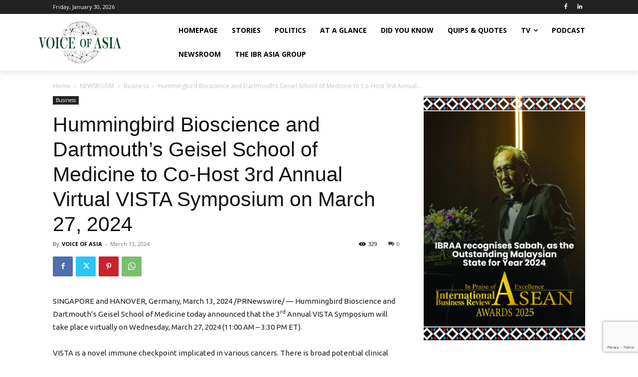

--- FILE ---
content_type: text/html; charset=UTF-8
request_url: https://voiceofasean.com/newsroom/pr-business/hummingbird-bioscience-and-dartmouths-geisel-school-of-medicine-to-co-host-3rd-annual-virtual-vista-symposium-on-march-27-2024/
body_size: 33502
content:
<!doctype html >
<html lang="en-US">
<head>
    <meta charset="UTF-8" />
    <title>Hummingbird Bioscience and Dartmouth&#039;s Geisel School of Medicine to Co-Host 3rd Annual Virtual VISTA Symposium on March 27, 2024 - Voice of ASIA</title>
    <meta name="viewport" content="width=device-width, initial-scale=1.0">
    <link rel="pingback" href="https://voiceofasean.com/xmlrpc.php" />
    <meta name='robots' content='index, follow, max-image-preview:large, max-snippet:-1, max-video-preview:-1' />
<link rel="icon" type="image/png" href="https://voiceofasean.com/wp-content/uploads/2024/02/VOA_Favicon.png">
	<!-- This site is optimized with the Yoast SEO plugin v26.8 - https://yoast.com/product/yoast-seo-wordpress/ -->
	<link rel="canonical" href="https://voiceofasean.com/newsroom/pr-business/hummingbird-bioscience-and-dartmouths-geisel-school-of-medicine-to-co-host-3rd-annual-virtual-vista-symposium-on-march-27-2024/" />
	<meta property="og:locale" content="en_US" />
	<meta property="og:type" content="article" />
	<meta property="og:title" content="Hummingbird Bioscience and Dartmouth&#039;s Geisel School of Medicine to Co-Host 3rd Annual Virtual VISTA Symposium on March 27, 2024 - Voice of ASIA" />
	<meta property="og:description" content="SINGAPORE and HANOVER, Germany, March 13, 2024 /PRNewswire/ &#8212; Hummingbird Bioscience and Dartmouth&#8217;s Geisel School of Medicine today announced that the 3rd Annual VISTA Symposium will take place virtually on Wednesday, March 27, 2024 (11:00 AM &#8211; 3:30 PM ET). VISTA is a novel immune checkpoint implicated in various cancers. There is broad potential clinical [&hellip;]" />
	<meta property="og:url" content="https://voiceofasean.com/newsroom/pr-business/hummingbird-bioscience-and-dartmouths-geisel-school-of-medicine-to-co-host-3rd-annual-virtual-vista-symposium-on-march-27-2024/" />
	<meta property="og:site_name" content="Voice of ASIA" />
	<meta property="article:published_time" content="2024-03-13T09:00:00+00:00" />
	<meta name="author" content="VOICE OF ASIA" />
	<meta name="twitter:card" content="summary_large_image" />
	<meta name="twitter:label1" content="Written by" />
	<meta name="twitter:data1" content="VOICE OF ASIA" />
	<meta name="twitter:label2" content="Est. reading time" />
	<meta name="twitter:data2" content="4 minutes" />
	<script type="application/ld+json" class="yoast-schema-graph">{"@context":"https://schema.org","@graph":[{"@type":"Article","@id":"https://voiceofasean.com/newsroom/pr-business/hummingbird-bioscience-and-dartmouths-geisel-school-of-medicine-to-co-host-3rd-annual-virtual-vista-symposium-on-march-27-2024/#article","isPartOf":{"@id":"https://voiceofasean.com/newsroom/pr-business/hummingbird-bioscience-and-dartmouths-geisel-school-of-medicine-to-co-host-3rd-annual-virtual-vista-symposium-on-march-27-2024/"},"author":{"name":"VOICE OF ASIA","@id":"https://voiceofasean.com/#/schema/person/dc20ec06e94e718c7382b16b9b125ba2"},"headline":"Hummingbird Bioscience and Dartmouth&#8217;s Geisel School of Medicine to Co-Host 3rd Annual Virtual VISTA Symposium on March 27, 2024","datePublished":"2024-03-13T09:00:00+00:00","mainEntityOfPage":{"@id":"https://voiceofasean.com/newsroom/pr-business/hummingbird-bioscience-and-dartmouths-geisel-school-of-medicine-to-co-host-3rd-annual-virtual-vista-symposium-on-march-27-2024/"},"wordCount":814,"commentCount":0,"publisher":{"@id":"https://voiceofasean.com/#organization"},"keywords":["Newswire"],"articleSection":["Business"],"inLanguage":"en-US","potentialAction":[{"@type":"CommentAction","name":"Comment","target":["https://voiceofasean.com/newsroom/pr-business/hummingbird-bioscience-and-dartmouths-geisel-school-of-medicine-to-co-host-3rd-annual-virtual-vista-symposium-on-march-27-2024/#respond"]}]},{"@type":"WebPage","@id":"https://voiceofasean.com/newsroom/pr-business/hummingbird-bioscience-and-dartmouths-geisel-school-of-medicine-to-co-host-3rd-annual-virtual-vista-symposium-on-march-27-2024/","url":"https://voiceofasean.com/newsroom/pr-business/hummingbird-bioscience-and-dartmouths-geisel-school-of-medicine-to-co-host-3rd-annual-virtual-vista-symposium-on-march-27-2024/","name":"Hummingbird Bioscience and Dartmouth's Geisel School of Medicine to Co-Host 3rd Annual Virtual VISTA Symposium on March 27, 2024 - Voice of ASIA","isPartOf":{"@id":"https://voiceofasean.com/#website"},"datePublished":"2024-03-13T09:00:00+00:00","breadcrumb":{"@id":"https://voiceofasean.com/newsroom/pr-business/hummingbird-bioscience-and-dartmouths-geisel-school-of-medicine-to-co-host-3rd-annual-virtual-vista-symposium-on-march-27-2024/#breadcrumb"},"inLanguage":"en-US","potentialAction":[{"@type":"ReadAction","target":["https://voiceofasean.com/newsroom/pr-business/hummingbird-bioscience-and-dartmouths-geisel-school-of-medicine-to-co-host-3rd-annual-virtual-vista-symposium-on-march-27-2024/"]}]},{"@type":"BreadcrumbList","@id":"https://voiceofasean.com/newsroom/pr-business/hummingbird-bioscience-and-dartmouths-geisel-school-of-medicine-to-co-host-3rd-annual-virtual-vista-symposium-on-march-27-2024/#breadcrumb","itemListElement":[{"@type":"ListItem","position":1,"name":"Home","item":"https://voiceofasean.com/"},{"@type":"ListItem","position":2,"name":"Hummingbird Bioscience and Dartmouth&#8217;s Geisel School of Medicine to Co-Host 3rd Annual Virtual VISTA Symposium on March 27, 2024"}]},{"@type":"WebSite","@id":"https://voiceofasean.com/#website","url":"https://voiceofasean.com/","name":"Voice of ASEAN","description":"","publisher":{"@id":"https://voiceofasean.com/#organization"},"potentialAction":[{"@type":"SearchAction","target":{"@type":"EntryPoint","urlTemplate":"https://voiceofasean.com/?s={search_term_string}"},"query-input":{"@type":"PropertyValueSpecification","valueRequired":true,"valueName":"search_term_string"}}],"inLanguage":"en-US"},{"@type":"Organization","@id":"https://voiceofasean.com/#organization","name":"Voice of ASEAN","url":"https://voiceofasean.com/","logo":{"@type":"ImageObject","inLanguage":"en-US","@id":"https://voiceofasean.com/#/schema/logo/image/","url":"https://voiceofasean.com/wp-content/uploads/2021/07/VOA-British-Racing-15-15.png","contentUrl":"https://voiceofasean.com/wp-content/uploads/2021/07/VOA-British-Racing-15-15.png","width":4500,"height":2056,"caption":"Voice of ASEAN"},"image":{"@id":"https://voiceofasean.com/#/schema/logo/image/"}},{"@type":"Person","@id":"https://voiceofasean.com/#/schema/person/dc20ec06e94e718c7382b16b9b125ba2","name":"VOICE OF ASIA","image":{"@type":"ImageObject","inLanguage":"en-US","@id":"https://voiceofasean.com/#/schema/person/image/","url":"https://secure.gravatar.com/avatar/d89de5c9166e14c170800c98dd341d046afee36659f034e5ce310c6b31789737?s=96&d=mm&r=g","contentUrl":"https://secure.gravatar.com/avatar/d89de5c9166e14c170800c98dd341d046afee36659f034e5ce310c6b31789737?s=96&d=mm&r=g","caption":"VOICE OF ASIA"},"sameAs":["https://voiceofasean.com"]}]}</script>
	<!-- / Yoast SEO plugin. -->


<link rel="alternate" type="application/rss+xml" title="Voice of ASIA &raquo; Feed" href="https://voiceofasean.com/feed/" />
<link rel="alternate" type="application/rss+xml" title="Voice of ASIA &raquo; Comments Feed" href="https://voiceofasean.com/comments/feed/" />
<link rel="alternate" type="application/rss+xml" title="Voice of ASIA &raquo; Hummingbird Bioscience and Dartmouth&#8217;s Geisel School of Medicine to Co-Host 3rd Annual Virtual VISTA Symposium on March 27, 2024 Comments Feed" href="https://voiceofasean.com/newsroom/pr-business/hummingbird-bioscience-and-dartmouths-geisel-school-of-medicine-to-co-host-3rd-annual-virtual-vista-symposium-on-march-27-2024/feed/" />
<link rel="alternate" title="oEmbed (JSON)" type="application/json+oembed" href="https://voiceofasean.com/wp-json/oembed/1.0/embed?url=https%3A%2F%2Fvoiceofasean.com%2Fnewsroom%2Fpr-business%2Fhummingbird-bioscience-and-dartmouths-geisel-school-of-medicine-to-co-host-3rd-annual-virtual-vista-symposium-on-march-27-2024%2F" />
<link rel="alternate" title="oEmbed (XML)" type="text/xml+oembed" href="https://voiceofasean.com/wp-json/oembed/1.0/embed?url=https%3A%2F%2Fvoiceofasean.com%2Fnewsroom%2Fpr-business%2Fhummingbird-bioscience-and-dartmouths-geisel-school-of-medicine-to-co-host-3rd-annual-virtual-vista-symposium-on-march-27-2024%2F&#038;format=xml" />
<style id='wp-img-auto-sizes-contain-inline-css' type='text/css'>
img:is([sizes=auto i],[sizes^="auto," i]){contain-intrinsic-size:3000px 1500px}
/*# sourceURL=wp-img-auto-sizes-contain-inline-css */
</style>
<link rel='stylesheet' id='twb-open-sans-css' href='https://fonts.googleapis.com/css?family=Open+Sans%3A300%2C400%2C500%2C600%2C700%2C800&#038;display=swap&#038;ver=6.9' type='text/css' media='all' />
<link rel='stylesheet' id='twbbwg-global-css' href='https://voiceofasean.com/wp-content/plugins/photo-gallery/booster/assets/css/global.css?ver=1.0.0' type='text/css' media='all' />
<style id='wp-emoji-styles-inline-css' type='text/css'>

	img.wp-smiley, img.emoji {
		display: inline !important;
		border: none !important;
		box-shadow: none !important;
		height: 1em !important;
		width: 1em !important;
		margin: 0 0.07em !important;
		vertical-align: -0.1em !important;
		background: none !important;
		padding: 0 !important;
	}
/*# sourceURL=wp-emoji-styles-inline-css */
</style>
<style id='wp-block-library-inline-css' type='text/css'>
:root{--wp-block-synced-color:#7a00df;--wp-block-synced-color--rgb:122,0,223;--wp-bound-block-color:var(--wp-block-synced-color);--wp-editor-canvas-background:#ddd;--wp-admin-theme-color:#007cba;--wp-admin-theme-color--rgb:0,124,186;--wp-admin-theme-color-darker-10:#006ba1;--wp-admin-theme-color-darker-10--rgb:0,107,160.5;--wp-admin-theme-color-darker-20:#005a87;--wp-admin-theme-color-darker-20--rgb:0,90,135;--wp-admin-border-width-focus:2px}@media (min-resolution:192dpi){:root{--wp-admin-border-width-focus:1.5px}}.wp-element-button{cursor:pointer}:root .has-very-light-gray-background-color{background-color:#eee}:root .has-very-dark-gray-background-color{background-color:#313131}:root .has-very-light-gray-color{color:#eee}:root .has-very-dark-gray-color{color:#313131}:root .has-vivid-green-cyan-to-vivid-cyan-blue-gradient-background{background:linear-gradient(135deg,#00d084,#0693e3)}:root .has-purple-crush-gradient-background{background:linear-gradient(135deg,#34e2e4,#4721fb 50%,#ab1dfe)}:root .has-hazy-dawn-gradient-background{background:linear-gradient(135deg,#faaca8,#dad0ec)}:root .has-subdued-olive-gradient-background{background:linear-gradient(135deg,#fafae1,#67a671)}:root .has-atomic-cream-gradient-background{background:linear-gradient(135deg,#fdd79a,#004a59)}:root .has-nightshade-gradient-background{background:linear-gradient(135deg,#330968,#31cdcf)}:root .has-midnight-gradient-background{background:linear-gradient(135deg,#020381,#2874fc)}:root{--wp--preset--font-size--normal:16px;--wp--preset--font-size--huge:42px}.has-regular-font-size{font-size:1em}.has-larger-font-size{font-size:2.625em}.has-normal-font-size{font-size:var(--wp--preset--font-size--normal)}.has-huge-font-size{font-size:var(--wp--preset--font-size--huge)}.has-text-align-center{text-align:center}.has-text-align-left{text-align:left}.has-text-align-right{text-align:right}.has-fit-text{white-space:nowrap!important}#end-resizable-editor-section{display:none}.aligncenter{clear:both}.items-justified-left{justify-content:flex-start}.items-justified-center{justify-content:center}.items-justified-right{justify-content:flex-end}.items-justified-space-between{justify-content:space-between}.screen-reader-text{border:0;clip-path:inset(50%);height:1px;margin:-1px;overflow:hidden;padding:0;position:absolute;width:1px;word-wrap:normal!important}.screen-reader-text:focus{background-color:#ddd;clip-path:none;color:#444;display:block;font-size:1em;height:auto;left:5px;line-height:normal;padding:15px 23px 14px;text-decoration:none;top:5px;width:auto;z-index:100000}html :where(.has-border-color){border-style:solid}html :where([style*=border-top-color]){border-top-style:solid}html :where([style*=border-right-color]){border-right-style:solid}html :where([style*=border-bottom-color]){border-bottom-style:solid}html :where([style*=border-left-color]){border-left-style:solid}html :where([style*=border-width]){border-style:solid}html :where([style*=border-top-width]){border-top-style:solid}html :where([style*=border-right-width]){border-right-style:solid}html :where([style*=border-bottom-width]){border-bottom-style:solid}html :where([style*=border-left-width]){border-left-style:solid}html :where(img[class*=wp-image-]){height:auto;max-width:100%}:where(figure){margin:0 0 1em}html :where(.is-position-sticky){--wp-admin--admin-bar--position-offset:var(--wp-admin--admin-bar--height,0px)}@media screen and (max-width:600px){html :where(.is-position-sticky){--wp-admin--admin-bar--position-offset:0px}}

/*# sourceURL=wp-block-library-inline-css */
</style><style id='wp-block-heading-inline-css' type='text/css'>
h1:where(.wp-block-heading).has-background,h2:where(.wp-block-heading).has-background,h3:where(.wp-block-heading).has-background,h4:where(.wp-block-heading).has-background,h5:where(.wp-block-heading).has-background,h6:where(.wp-block-heading).has-background{padding:1.25em 2.375em}h1.has-text-align-left[style*=writing-mode]:where([style*=vertical-lr]),h1.has-text-align-right[style*=writing-mode]:where([style*=vertical-rl]),h2.has-text-align-left[style*=writing-mode]:where([style*=vertical-lr]),h2.has-text-align-right[style*=writing-mode]:where([style*=vertical-rl]),h3.has-text-align-left[style*=writing-mode]:where([style*=vertical-lr]),h3.has-text-align-right[style*=writing-mode]:where([style*=vertical-rl]),h4.has-text-align-left[style*=writing-mode]:where([style*=vertical-lr]),h4.has-text-align-right[style*=writing-mode]:where([style*=vertical-rl]),h5.has-text-align-left[style*=writing-mode]:where([style*=vertical-lr]),h5.has-text-align-right[style*=writing-mode]:where([style*=vertical-rl]),h6.has-text-align-left[style*=writing-mode]:where([style*=vertical-lr]),h6.has-text-align-right[style*=writing-mode]:where([style*=vertical-rl]){rotate:180deg}
/*# sourceURL=https://voiceofasean.com/wp-includes/blocks/heading/style.min.css */
</style>
<style id='wp-block-image-inline-css' type='text/css'>
.wp-block-image>a,.wp-block-image>figure>a{display:inline-block}.wp-block-image img{box-sizing:border-box;height:auto;max-width:100%;vertical-align:bottom}@media not (prefers-reduced-motion){.wp-block-image img.hide{visibility:hidden}.wp-block-image img.show{animation:show-content-image .4s}}.wp-block-image[style*=border-radius] img,.wp-block-image[style*=border-radius]>a{border-radius:inherit}.wp-block-image.has-custom-border img{box-sizing:border-box}.wp-block-image.aligncenter{text-align:center}.wp-block-image.alignfull>a,.wp-block-image.alignwide>a{width:100%}.wp-block-image.alignfull img,.wp-block-image.alignwide img{height:auto;width:100%}.wp-block-image .aligncenter,.wp-block-image .alignleft,.wp-block-image .alignright,.wp-block-image.aligncenter,.wp-block-image.alignleft,.wp-block-image.alignright{display:table}.wp-block-image .aligncenter>figcaption,.wp-block-image .alignleft>figcaption,.wp-block-image .alignright>figcaption,.wp-block-image.aligncenter>figcaption,.wp-block-image.alignleft>figcaption,.wp-block-image.alignright>figcaption{caption-side:bottom;display:table-caption}.wp-block-image .alignleft{float:left;margin:.5em 1em .5em 0}.wp-block-image .alignright{float:right;margin:.5em 0 .5em 1em}.wp-block-image .aligncenter{margin-left:auto;margin-right:auto}.wp-block-image :where(figcaption){margin-bottom:1em;margin-top:.5em}.wp-block-image.is-style-circle-mask img{border-radius:9999px}@supports ((-webkit-mask-image:none) or (mask-image:none)) or (-webkit-mask-image:none){.wp-block-image.is-style-circle-mask img{border-radius:0;-webkit-mask-image:url('data:image/svg+xml;utf8,<svg viewBox="0 0 100 100" xmlns="http://www.w3.org/2000/svg"><circle cx="50" cy="50" r="50"/></svg>');mask-image:url('data:image/svg+xml;utf8,<svg viewBox="0 0 100 100" xmlns="http://www.w3.org/2000/svg"><circle cx="50" cy="50" r="50"/></svg>');mask-mode:alpha;-webkit-mask-position:center;mask-position:center;-webkit-mask-repeat:no-repeat;mask-repeat:no-repeat;-webkit-mask-size:contain;mask-size:contain}}:root :where(.wp-block-image.is-style-rounded img,.wp-block-image .is-style-rounded img){border-radius:9999px}.wp-block-image figure{margin:0}.wp-lightbox-container{display:flex;flex-direction:column;position:relative}.wp-lightbox-container img{cursor:zoom-in}.wp-lightbox-container img:hover+button{opacity:1}.wp-lightbox-container button{align-items:center;backdrop-filter:blur(16px) saturate(180%);background-color:#5a5a5a40;border:none;border-radius:4px;cursor:zoom-in;display:flex;height:20px;justify-content:center;opacity:0;padding:0;position:absolute;right:16px;text-align:center;top:16px;width:20px;z-index:100}@media not (prefers-reduced-motion){.wp-lightbox-container button{transition:opacity .2s ease}}.wp-lightbox-container button:focus-visible{outline:3px auto #5a5a5a40;outline:3px auto -webkit-focus-ring-color;outline-offset:3px}.wp-lightbox-container button:hover{cursor:pointer;opacity:1}.wp-lightbox-container button:focus{opacity:1}.wp-lightbox-container button:focus,.wp-lightbox-container button:hover,.wp-lightbox-container button:not(:hover):not(:active):not(.has-background){background-color:#5a5a5a40;border:none}.wp-lightbox-overlay{box-sizing:border-box;cursor:zoom-out;height:100vh;left:0;overflow:hidden;position:fixed;top:0;visibility:hidden;width:100%;z-index:100000}.wp-lightbox-overlay .close-button{align-items:center;cursor:pointer;display:flex;justify-content:center;min-height:40px;min-width:40px;padding:0;position:absolute;right:calc(env(safe-area-inset-right) + 16px);top:calc(env(safe-area-inset-top) + 16px);z-index:5000000}.wp-lightbox-overlay .close-button:focus,.wp-lightbox-overlay .close-button:hover,.wp-lightbox-overlay .close-button:not(:hover):not(:active):not(.has-background){background:none;border:none}.wp-lightbox-overlay .lightbox-image-container{height:var(--wp--lightbox-container-height);left:50%;overflow:hidden;position:absolute;top:50%;transform:translate(-50%,-50%);transform-origin:top left;width:var(--wp--lightbox-container-width);z-index:9999999999}.wp-lightbox-overlay .wp-block-image{align-items:center;box-sizing:border-box;display:flex;height:100%;justify-content:center;margin:0;position:relative;transform-origin:0 0;width:100%;z-index:3000000}.wp-lightbox-overlay .wp-block-image img{height:var(--wp--lightbox-image-height);min-height:var(--wp--lightbox-image-height);min-width:var(--wp--lightbox-image-width);width:var(--wp--lightbox-image-width)}.wp-lightbox-overlay .wp-block-image figcaption{display:none}.wp-lightbox-overlay button{background:none;border:none}.wp-lightbox-overlay .scrim{background-color:#fff;height:100%;opacity:.9;position:absolute;width:100%;z-index:2000000}.wp-lightbox-overlay.active{visibility:visible}@media not (prefers-reduced-motion){.wp-lightbox-overlay.active{animation:turn-on-visibility .25s both}.wp-lightbox-overlay.active img{animation:turn-on-visibility .35s both}.wp-lightbox-overlay.show-closing-animation:not(.active){animation:turn-off-visibility .35s both}.wp-lightbox-overlay.show-closing-animation:not(.active) img{animation:turn-off-visibility .25s both}.wp-lightbox-overlay.zoom.active{animation:none;opacity:1;visibility:visible}.wp-lightbox-overlay.zoom.active .lightbox-image-container{animation:lightbox-zoom-in .4s}.wp-lightbox-overlay.zoom.active .lightbox-image-container img{animation:none}.wp-lightbox-overlay.zoom.active .scrim{animation:turn-on-visibility .4s forwards}.wp-lightbox-overlay.zoom.show-closing-animation:not(.active){animation:none}.wp-lightbox-overlay.zoom.show-closing-animation:not(.active) .lightbox-image-container{animation:lightbox-zoom-out .4s}.wp-lightbox-overlay.zoom.show-closing-animation:not(.active) .lightbox-image-container img{animation:none}.wp-lightbox-overlay.zoom.show-closing-animation:not(.active) .scrim{animation:turn-off-visibility .4s forwards}}@keyframes show-content-image{0%{visibility:hidden}99%{visibility:hidden}to{visibility:visible}}@keyframes turn-on-visibility{0%{opacity:0}to{opacity:1}}@keyframes turn-off-visibility{0%{opacity:1;visibility:visible}99%{opacity:0;visibility:visible}to{opacity:0;visibility:hidden}}@keyframes lightbox-zoom-in{0%{transform:translate(calc((-100vw + var(--wp--lightbox-scrollbar-width))/2 + var(--wp--lightbox-initial-left-position)),calc(-50vh + var(--wp--lightbox-initial-top-position))) scale(var(--wp--lightbox-scale))}to{transform:translate(-50%,-50%) scale(1)}}@keyframes lightbox-zoom-out{0%{transform:translate(-50%,-50%) scale(1);visibility:visible}99%{visibility:visible}to{transform:translate(calc((-100vw + var(--wp--lightbox-scrollbar-width))/2 + var(--wp--lightbox-initial-left-position)),calc(-50vh + var(--wp--lightbox-initial-top-position))) scale(var(--wp--lightbox-scale));visibility:hidden}}
/*# sourceURL=https://voiceofasean.com/wp-includes/blocks/image/style.min.css */
</style>
<style id='wp-block-latest-posts-inline-css' type='text/css'>
.wp-block-latest-posts{box-sizing:border-box}.wp-block-latest-posts.alignleft{margin-right:2em}.wp-block-latest-posts.alignright{margin-left:2em}.wp-block-latest-posts.wp-block-latest-posts__list{list-style:none}.wp-block-latest-posts.wp-block-latest-posts__list li{clear:both;overflow-wrap:break-word}.wp-block-latest-posts.is-grid{display:flex;flex-wrap:wrap}.wp-block-latest-posts.is-grid li{margin:0 1.25em 1.25em 0;width:100%}@media (min-width:600px){.wp-block-latest-posts.columns-2 li{width:calc(50% - .625em)}.wp-block-latest-posts.columns-2 li:nth-child(2n){margin-right:0}.wp-block-latest-posts.columns-3 li{width:calc(33.33333% - .83333em)}.wp-block-latest-posts.columns-3 li:nth-child(3n){margin-right:0}.wp-block-latest-posts.columns-4 li{width:calc(25% - .9375em)}.wp-block-latest-posts.columns-4 li:nth-child(4n){margin-right:0}.wp-block-latest-posts.columns-5 li{width:calc(20% - 1em)}.wp-block-latest-posts.columns-5 li:nth-child(5n){margin-right:0}.wp-block-latest-posts.columns-6 li{width:calc(16.66667% - 1.04167em)}.wp-block-latest-posts.columns-6 li:nth-child(6n){margin-right:0}}:root :where(.wp-block-latest-posts.is-grid){padding:0}:root :where(.wp-block-latest-posts.wp-block-latest-posts__list){padding-left:0}.wp-block-latest-posts__post-author,.wp-block-latest-posts__post-date{display:block;font-size:.8125em}.wp-block-latest-posts__post-excerpt,.wp-block-latest-posts__post-full-content{margin-bottom:1em;margin-top:.5em}.wp-block-latest-posts__featured-image a{display:inline-block}.wp-block-latest-posts__featured-image img{height:auto;max-width:100%;width:auto}.wp-block-latest-posts__featured-image.alignleft{float:left;margin-right:1em}.wp-block-latest-posts__featured-image.alignright{float:right;margin-left:1em}.wp-block-latest-posts__featured-image.aligncenter{margin-bottom:1em;text-align:center}
/*# sourceURL=https://voiceofasean.com/wp-includes/blocks/latest-posts/style.min.css */
</style>
<style id='global-styles-inline-css' type='text/css'>
:root{--wp--preset--aspect-ratio--square: 1;--wp--preset--aspect-ratio--4-3: 4/3;--wp--preset--aspect-ratio--3-4: 3/4;--wp--preset--aspect-ratio--3-2: 3/2;--wp--preset--aspect-ratio--2-3: 2/3;--wp--preset--aspect-ratio--16-9: 16/9;--wp--preset--aspect-ratio--9-16: 9/16;--wp--preset--color--black: #000000;--wp--preset--color--cyan-bluish-gray: #abb8c3;--wp--preset--color--white: #ffffff;--wp--preset--color--pale-pink: #f78da7;--wp--preset--color--vivid-red: #cf2e2e;--wp--preset--color--luminous-vivid-orange: #ff6900;--wp--preset--color--luminous-vivid-amber: #fcb900;--wp--preset--color--light-green-cyan: #7bdcb5;--wp--preset--color--vivid-green-cyan: #00d084;--wp--preset--color--pale-cyan-blue: #8ed1fc;--wp--preset--color--vivid-cyan-blue: #0693e3;--wp--preset--color--vivid-purple: #9b51e0;--wp--preset--gradient--vivid-cyan-blue-to-vivid-purple: linear-gradient(135deg,rgb(6,147,227) 0%,rgb(155,81,224) 100%);--wp--preset--gradient--light-green-cyan-to-vivid-green-cyan: linear-gradient(135deg,rgb(122,220,180) 0%,rgb(0,208,130) 100%);--wp--preset--gradient--luminous-vivid-amber-to-luminous-vivid-orange: linear-gradient(135deg,rgb(252,185,0) 0%,rgb(255,105,0) 100%);--wp--preset--gradient--luminous-vivid-orange-to-vivid-red: linear-gradient(135deg,rgb(255,105,0) 0%,rgb(207,46,46) 100%);--wp--preset--gradient--very-light-gray-to-cyan-bluish-gray: linear-gradient(135deg,rgb(238,238,238) 0%,rgb(169,184,195) 100%);--wp--preset--gradient--cool-to-warm-spectrum: linear-gradient(135deg,rgb(74,234,220) 0%,rgb(151,120,209) 20%,rgb(207,42,186) 40%,rgb(238,44,130) 60%,rgb(251,105,98) 80%,rgb(254,248,76) 100%);--wp--preset--gradient--blush-light-purple: linear-gradient(135deg,rgb(255,206,236) 0%,rgb(152,150,240) 100%);--wp--preset--gradient--blush-bordeaux: linear-gradient(135deg,rgb(254,205,165) 0%,rgb(254,45,45) 50%,rgb(107,0,62) 100%);--wp--preset--gradient--luminous-dusk: linear-gradient(135deg,rgb(255,203,112) 0%,rgb(199,81,192) 50%,rgb(65,88,208) 100%);--wp--preset--gradient--pale-ocean: linear-gradient(135deg,rgb(255,245,203) 0%,rgb(182,227,212) 50%,rgb(51,167,181) 100%);--wp--preset--gradient--electric-grass: linear-gradient(135deg,rgb(202,248,128) 0%,rgb(113,206,126) 100%);--wp--preset--gradient--midnight: linear-gradient(135deg,rgb(2,3,129) 0%,rgb(40,116,252) 100%);--wp--preset--font-size--small: 11px;--wp--preset--font-size--medium: 20px;--wp--preset--font-size--large: 32px;--wp--preset--font-size--x-large: 42px;--wp--preset--font-size--regular: 15px;--wp--preset--font-size--larger: 50px;--wp--preset--spacing--20: 0.44rem;--wp--preset--spacing--30: 0.67rem;--wp--preset--spacing--40: 1rem;--wp--preset--spacing--50: 1.5rem;--wp--preset--spacing--60: 2.25rem;--wp--preset--spacing--70: 3.38rem;--wp--preset--spacing--80: 5.06rem;--wp--preset--shadow--natural: 6px 6px 9px rgba(0, 0, 0, 0.2);--wp--preset--shadow--deep: 12px 12px 50px rgba(0, 0, 0, 0.4);--wp--preset--shadow--sharp: 6px 6px 0px rgba(0, 0, 0, 0.2);--wp--preset--shadow--outlined: 6px 6px 0px -3px rgb(255, 255, 255), 6px 6px rgb(0, 0, 0);--wp--preset--shadow--crisp: 6px 6px 0px rgb(0, 0, 0);}:where(.is-layout-flex){gap: 0.5em;}:where(.is-layout-grid){gap: 0.5em;}body .is-layout-flex{display: flex;}.is-layout-flex{flex-wrap: wrap;align-items: center;}.is-layout-flex > :is(*, div){margin: 0;}body .is-layout-grid{display: grid;}.is-layout-grid > :is(*, div){margin: 0;}:where(.wp-block-columns.is-layout-flex){gap: 2em;}:where(.wp-block-columns.is-layout-grid){gap: 2em;}:where(.wp-block-post-template.is-layout-flex){gap: 1.25em;}:where(.wp-block-post-template.is-layout-grid){gap: 1.25em;}.has-black-color{color: var(--wp--preset--color--black) !important;}.has-cyan-bluish-gray-color{color: var(--wp--preset--color--cyan-bluish-gray) !important;}.has-white-color{color: var(--wp--preset--color--white) !important;}.has-pale-pink-color{color: var(--wp--preset--color--pale-pink) !important;}.has-vivid-red-color{color: var(--wp--preset--color--vivid-red) !important;}.has-luminous-vivid-orange-color{color: var(--wp--preset--color--luminous-vivid-orange) !important;}.has-luminous-vivid-amber-color{color: var(--wp--preset--color--luminous-vivid-amber) !important;}.has-light-green-cyan-color{color: var(--wp--preset--color--light-green-cyan) !important;}.has-vivid-green-cyan-color{color: var(--wp--preset--color--vivid-green-cyan) !important;}.has-pale-cyan-blue-color{color: var(--wp--preset--color--pale-cyan-blue) !important;}.has-vivid-cyan-blue-color{color: var(--wp--preset--color--vivid-cyan-blue) !important;}.has-vivid-purple-color{color: var(--wp--preset--color--vivid-purple) !important;}.has-black-background-color{background-color: var(--wp--preset--color--black) !important;}.has-cyan-bluish-gray-background-color{background-color: var(--wp--preset--color--cyan-bluish-gray) !important;}.has-white-background-color{background-color: var(--wp--preset--color--white) !important;}.has-pale-pink-background-color{background-color: var(--wp--preset--color--pale-pink) !important;}.has-vivid-red-background-color{background-color: var(--wp--preset--color--vivid-red) !important;}.has-luminous-vivid-orange-background-color{background-color: var(--wp--preset--color--luminous-vivid-orange) !important;}.has-luminous-vivid-amber-background-color{background-color: var(--wp--preset--color--luminous-vivid-amber) !important;}.has-light-green-cyan-background-color{background-color: var(--wp--preset--color--light-green-cyan) !important;}.has-vivid-green-cyan-background-color{background-color: var(--wp--preset--color--vivid-green-cyan) !important;}.has-pale-cyan-blue-background-color{background-color: var(--wp--preset--color--pale-cyan-blue) !important;}.has-vivid-cyan-blue-background-color{background-color: var(--wp--preset--color--vivid-cyan-blue) !important;}.has-vivid-purple-background-color{background-color: var(--wp--preset--color--vivid-purple) !important;}.has-black-border-color{border-color: var(--wp--preset--color--black) !important;}.has-cyan-bluish-gray-border-color{border-color: var(--wp--preset--color--cyan-bluish-gray) !important;}.has-white-border-color{border-color: var(--wp--preset--color--white) !important;}.has-pale-pink-border-color{border-color: var(--wp--preset--color--pale-pink) !important;}.has-vivid-red-border-color{border-color: var(--wp--preset--color--vivid-red) !important;}.has-luminous-vivid-orange-border-color{border-color: var(--wp--preset--color--luminous-vivid-orange) !important;}.has-luminous-vivid-amber-border-color{border-color: var(--wp--preset--color--luminous-vivid-amber) !important;}.has-light-green-cyan-border-color{border-color: var(--wp--preset--color--light-green-cyan) !important;}.has-vivid-green-cyan-border-color{border-color: var(--wp--preset--color--vivid-green-cyan) !important;}.has-pale-cyan-blue-border-color{border-color: var(--wp--preset--color--pale-cyan-blue) !important;}.has-vivid-cyan-blue-border-color{border-color: var(--wp--preset--color--vivid-cyan-blue) !important;}.has-vivid-purple-border-color{border-color: var(--wp--preset--color--vivid-purple) !important;}.has-vivid-cyan-blue-to-vivid-purple-gradient-background{background: var(--wp--preset--gradient--vivid-cyan-blue-to-vivid-purple) !important;}.has-light-green-cyan-to-vivid-green-cyan-gradient-background{background: var(--wp--preset--gradient--light-green-cyan-to-vivid-green-cyan) !important;}.has-luminous-vivid-amber-to-luminous-vivid-orange-gradient-background{background: var(--wp--preset--gradient--luminous-vivid-amber-to-luminous-vivid-orange) !important;}.has-luminous-vivid-orange-to-vivid-red-gradient-background{background: var(--wp--preset--gradient--luminous-vivid-orange-to-vivid-red) !important;}.has-very-light-gray-to-cyan-bluish-gray-gradient-background{background: var(--wp--preset--gradient--very-light-gray-to-cyan-bluish-gray) !important;}.has-cool-to-warm-spectrum-gradient-background{background: var(--wp--preset--gradient--cool-to-warm-spectrum) !important;}.has-blush-light-purple-gradient-background{background: var(--wp--preset--gradient--blush-light-purple) !important;}.has-blush-bordeaux-gradient-background{background: var(--wp--preset--gradient--blush-bordeaux) !important;}.has-luminous-dusk-gradient-background{background: var(--wp--preset--gradient--luminous-dusk) !important;}.has-pale-ocean-gradient-background{background: var(--wp--preset--gradient--pale-ocean) !important;}.has-electric-grass-gradient-background{background: var(--wp--preset--gradient--electric-grass) !important;}.has-midnight-gradient-background{background: var(--wp--preset--gradient--midnight) !important;}.has-small-font-size{font-size: var(--wp--preset--font-size--small) !important;}.has-medium-font-size{font-size: var(--wp--preset--font-size--medium) !important;}.has-large-font-size{font-size: var(--wp--preset--font-size--large) !important;}.has-x-large-font-size{font-size: var(--wp--preset--font-size--x-large) !important;}
/*# sourceURL=global-styles-inline-css */
</style>

<style id='classic-theme-styles-inline-css' type='text/css'>
/*! This file is auto-generated */
.wp-block-button__link{color:#fff;background-color:#32373c;border-radius:9999px;box-shadow:none;text-decoration:none;padding:calc(.667em + 2px) calc(1.333em + 2px);font-size:1.125em}.wp-block-file__button{background:#32373c;color:#fff;text-decoration:none}
/*# sourceURL=/wp-includes/css/classic-themes.min.css */
</style>
<link rel='stylesheet' id='contact-form-7-css' href='https://voiceofasean.com/wp-content/plugins/contact-form-7/includes/css/styles.css?ver=6.1.4' type='text/css' media='all' />
<link rel='stylesheet' id='gn-frontend-gnfollow-style-css' href='https://voiceofasean.com/wp-content/plugins/gn-publisher/assets/css/gn-frontend-gnfollow.min.css?ver=1.5.26' type='text/css' media='all' />
<link rel='stylesheet' id='bwg_fonts-css' href='https://voiceofasean.com/wp-content/plugins/photo-gallery/css/bwg-fonts/fonts.css?ver=0.0.1' type='text/css' media='all' />
<link rel='stylesheet' id='sumoselect-css' href='https://voiceofasean.com/wp-content/plugins/photo-gallery/css/sumoselect.min.css?ver=3.4.6' type='text/css' media='all' />
<link rel='stylesheet' id='mCustomScrollbar-css' href='https://voiceofasean.com/wp-content/plugins/photo-gallery/css/jquery.mCustomScrollbar.min.css?ver=3.1.5' type='text/css' media='all' />
<link rel='stylesheet' id='bwg_googlefonts-css' href='https://fonts.googleapis.com/css?family=Ubuntu&#038;subset=greek,latin,greek-ext,vietnamese,cyrillic-ext,latin-ext,cyrillic' type='text/css' media='all' />
<link rel='stylesheet' id='bwg_frontend-css' href='https://voiceofasean.com/wp-content/plugins/photo-gallery/css/styles.min.css?ver=1.8.37' type='text/css' media='all' />
<link rel='stylesheet' id='td-plugin-multi-purpose-css' href='https://voiceofasean.com/wp-content/plugins/td-composer/td-multi-purpose/style.css?ver=9c5a7338c90cbd82cb580e34cffb127f' type='text/css' media='all' />
<link rel='stylesheet' id='font_awesome-css' href='https://voiceofasean.com/wp-content/plugins/td-composer/assets/fonts/font-awesome/font-awesome.css?ver=9c5a7338c90cbd82cb580e34cffb127f' type='text/css' media='all' />
<link rel='stylesheet' id='td-theme-css' href='https://voiceofasean.com/wp-content/themes/Newspaper/style.css?ver=12.7.4' type='text/css' media='all' />
<style id='td-theme-inline-css' type='text/css'>@media (max-width:767px){.td-header-desktop-wrap{display:none}}@media (min-width:767px){.td-header-mobile-wrap{display:none}}</style>
<link rel='stylesheet' id='td-legacy-framework-front-style-css' href='https://voiceofasean.com/wp-content/plugins/td-composer/legacy/Newspaper/assets/css/td_legacy_main.css?ver=9c5a7338c90cbd82cb580e34cffb127f' type='text/css' media='all' />
<link rel='stylesheet' id='tdb_style_cloud_templates_front-css' href='https://voiceofasean.com/wp-content/plugins/td-cloud-library/assets/css/tdb_main.css?ver=496e217dc78570a2932146e73f7c4a14' type='text/css' media='all' />
<!--n2css--><!--n2js--><script type="text/javascript" src="https://voiceofasean.com/wp-includes/js/jquery/jquery.min.js?ver=3.7.1" id="jquery-core-js"></script>
<script type="text/javascript" src="https://voiceofasean.com/wp-includes/js/jquery/jquery-migrate.min.js?ver=3.4.1" id="jquery-migrate-js"></script>
<script type="text/javascript" src="https://voiceofasean.com/wp-content/plugins/photo-gallery/booster/assets/js/circle-progress.js?ver=1.2.2" id="twbbwg-circle-js"></script>
<script type="text/javascript" id="twbbwg-global-js-extra">
/* <![CDATA[ */
var twb = {"nonce":"336738b4a7","ajax_url":"https://voiceofasean.com/wp-admin/admin-ajax.php","plugin_url":"https://voiceofasean.com/wp-content/plugins/photo-gallery/booster","href":"https://voiceofasean.com/wp-admin/admin.php?page=twbbwg_photo-gallery"};
var twb = {"nonce":"336738b4a7","ajax_url":"https://voiceofasean.com/wp-admin/admin-ajax.php","plugin_url":"https://voiceofasean.com/wp-content/plugins/photo-gallery/booster","href":"https://voiceofasean.com/wp-admin/admin.php?page=twbbwg_photo-gallery"};
//# sourceURL=twbbwg-global-js-extra
/* ]]> */
</script>
<script type="text/javascript" src="https://voiceofasean.com/wp-content/plugins/photo-gallery/booster/assets/js/global.js?ver=1.0.0" id="twbbwg-global-js"></script>
<script type="text/javascript" src="https://voiceofasean.com/wp-content/plugins/photo-gallery/js/jquery.sumoselect.min.js?ver=3.4.6" id="sumoselect-js"></script>
<script type="text/javascript" src="https://voiceofasean.com/wp-content/plugins/photo-gallery/js/tocca.min.js?ver=2.0.9" id="bwg_mobile-js"></script>
<script type="text/javascript" src="https://voiceofasean.com/wp-content/plugins/photo-gallery/js/jquery.mCustomScrollbar.concat.min.js?ver=3.1.5" id="mCustomScrollbar-js"></script>
<script type="text/javascript" src="https://voiceofasean.com/wp-content/plugins/photo-gallery/js/jquery.fullscreen.min.js?ver=0.6.0" id="jquery-fullscreen-js"></script>
<script type="text/javascript" id="bwg_frontend-js-extra">
/* <![CDATA[ */
var bwg_objectsL10n = {"bwg_field_required":"field is required.","bwg_mail_validation":"This is not a valid email address.","bwg_search_result":"There are no images matching your search.","bwg_select_tag":"Select Tag","bwg_order_by":"Order By","bwg_search":"Search","bwg_show_ecommerce":"Show Ecommerce","bwg_hide_ecommerce":"Hide Ecommerce","bwg_show_comments":"Show Comments","bwg_hide_comments":"Hide Comments","bwg_restore":"Restore","bwg_maximize":"Maximize","bwg_fullscreen":"Fullscreen","bwg_exit_fullscreen":"Exit Fullscreen","bwg_search_tag":"SEARCH...","bwg_tag_no_match":"No tags found","bwg_all_tags_selected":"All tags selected","bwg_tags_selected":"tags selected","play":"Play","pause":"Pause","is_pro":"","bwg_play":"Play","bwg_pause":"Pause","bwg_hide_info":"Hide info","bwg_show_info":"Show info","bwg_hide_rating":"Hide rating","bwg_show_rating":"Show rating","ok":"Ok","cancel":"Cancel","select_all":"Select all","lazy_load":"0","lazy_loader":"https://voiceofasean.com/wp-content/plugins/photo-gallery/images/ajax_loader.png","front_ajax":"0","bwg_tag_see_all":"see all tags","bwg_tag_see_less":"see less tags"};
//# sourceURL=bwg_frontend-js-extra
/* ]]> */
</script>
<script type="text/javascript" src="https://voiceofasean.com/wp-content/plugins/photo-gallery/js/scripts.min.js?ver=1.8.37" id="bwg_frontend-js"></script>
<link rel="https://api.w.org/" href="https://voiceofasean.com/wp-json/" /><link rel="alternate" title="JSON" type="application/json" href="https://voiceofasean.com/wp-json/wp/v2/posts/47853" /><link rel="EditURI" type="application/rsd+xml" title="RSD" href="https://voiceofasean.com/xmlrpc.php?rsd" />
<meta name="generator" content="WordPress 6.9" />
<link rel='shortlink' href='https://voiceofasean.com/?p=47853' />
		<script type="text/javascript">
			var _statcounter = _statcounter || [];
			_statcounter.push({"tags": {"author": "VOA"}});
		</script>
		    <script>
        window.tdb_global_vars = {"wpRestUrl":"https:\/\/voiceofasean.com\/wp-json\/","permalinkStructure":"\/%category%\/%postname%\/"};
        window.tdb_p_autoload_vars = {"isAjax":false,"isAdminBarShowing":false,"autoloadStatus":"off","origPostEditUrl":null};
    </script>
    
    <style id="tdb-global-colors">:root{--metro-blue:#2579E8;--metro-blue-acc:#509CFF;--metro-red:#E83030;--metro-exclusive:#1DCA95;--job-hunt-grey:#F3F3F3;--job-hunt-accent:#2623D3;--job-hunt-white:#FFFFFF;--job-hunt-black:#000000;--job-hunt-sep:#DADFE7;--job-hunt-shadow:rgba(16,24,40,0.05);--job-hunt-sep-light:#EAEDF1;--job-hunt-light-text:#697586;--job-hunt-sep-dark:#B4BFCA;--job-hunt-darker-text:#494F5C;--job-hunt-accent-transparent:rgba(38,35,211,0.1);--job-hunt-shadow-darker:rgba(16,24,40,0.3)}</style>

    
	
<!-- JS generated by theme -->

<script type="text/javascript" id="td-generated-header-js">
    
    

	    var tdBlocksArray = []; //here we store all the items for the current page

	    // td_block class - each ajax block uses a object of this class for requests
	    function tdBlock() {
		    this.id = '';
		    this.block_type = 1; //block type id (1-234 etc)
		    this.atts = '';
		    this.td_column_number = '';
		    this.td_current_page = 1; //
		    this.post_count = 0; //from wp
		    this.found_posts = 0; //from wp
		    this.max_num_pages = 0; //from wp
		    this.td_filter_value = ''; //current live filter value
		    this.is_ajax_running = false;
		    this.td_user_action = ''; // load more or infinite loader (used by the animation)
		    this.header_color = '';
		    this.ajax_pagination_infinite_stop = ''; //show load more at page x
	    }

        // td_js_generator - mini detector
        ( function () {
            var htmlTag = document.getElementsByTagName("html")[0];

	        if ( navigator.userAgent.indexOf("MSIE 10.0") > -1 ) {
                htmlTag.className += ' ie10';
            }

            if ( !!navigator.userAgent.match(/Trident.*rv\:11\./) ) {
                htmlTag.className += ' ie11';
            }

	        if ( navigator.userAgent.indexOf("Edge") > -1 ) {
                htmlTag.className += ' ieEdge';
            }

            if ( /(iPad|iPhone|iPod)/g.test(navigator.userAgent) ) {
                htmlTag.className += ' td-md-is-ios';
            }

            var user_agent = navigator.userAgent.toLowerCase();
            if ( user_agent.indexOf("android") > -1 ) {
                htmlTag.className += ' td-md-is-android';
            }

            if ( -1 !== navigator.userAgent.indexOf('Mac OS X')  ) {
                htmlTag.className += ' td-md-is-os-x';
            }

            if ( /chrom(e|ium)/.test(navigator.userAgent.toLowerCase()) ) {
               htmlTag.className += ' td-md-is-chrome';
            }

            if ( -1 !== navigator.userAgent.indexOf('Firefox') ) {
                htmlTag.className += ' td-md-is-firefox';
            }

            if ( -1 !== navigator.userAgent.indexOf('Safari') && -1 === navigator.userAgent.indexOf('Chrome') ) {
                htmlTag.className += ' td-md-is-safari';
            }

            if( -1 !== navigator.userAgent.indexOf('IEMobile') ){
                htmlTag.className += ' td-md-is-iemobile';
            }

        })();

        var tdLocalCache = {};

        ( function () {
            "use strict";

            tdLocalCache = {
                data: {},
                remove: function (resource_id) {
                    delete tdLocalCache.data[resource_id];
                },
                exist: function (resource_id) {
                    return tdLocalCache.data.hasOwnProperty(resource_id) && tdLocalCache.data[resource_id] !== null;
                },
                get: function (resource_id) {
                    return tdLocalCache.data[resource_id];
                },
                set: function (resource_id, cachedData) {
                    tdLocalCache.remove(resource_id);
                    tdLocalCache.data[resource_id] = cachedData;
                }
            };
        })();

    
    
var td_viewport_interval_list=[{"limitBottom":767,"sidebarWidth":228},{"limitBottom":1018,"sidebarWidth":300},{"limitBottom":1140,"sidebarWidth":324}];
var td_animation_stack_effect="type0";
var tds_animation_stack=true;
var td_animation_stack_specific_selectors=".entry-thumb, img, .td-lazy-img";
var td_animation_stack_general_selectors=".td-animation-stack img, .td-animation-stack .entry-thumb, .post img, .td-animation-stack .td-lazy-img";
var tdc_is_installed="yes";
var tdc_domain_active=false;
var td_ajax_url="https:\/\/voiceofasean.com\/wp-admin\/admin-ajax.php?td_theme_name=Newspaper&v=12.7.4";
var td_get_template_directory_uri="https:\/\/voiceofasean.com\/wp-content\/plugins\/td-composer\/legacy\/common";
var tds_snap_menu="";
var tds_logo_on_sticky="";
var tds_header_style="";
var td_please_wait="Please wait...";
var td_email_user_pass_incorrect="User or password incorrect!";
var td_email_user_incorrect="Email or username incorrect!";
var td_email_incorrect="Email incorrect!";
var td_user_incorrect="Username incorrect!";
var td_email_user_empty="Email or username empty!";
var td_pass_empty="Pass empty!";
var td_pass_pattern_incorrect="Invalid Pass Pattern!";
var td_retype_pass_incorrect="Retyped Pass incorrect!";
var tds_more_articles_on_post_enable="";
var tds_more_articles_on_post_time_to_wait="";
var tds_more_articles_on_post_pages_distance_from_top=0;
var tds_captcha="";
var tds_theme_color_site_wide="#4db2ec";
var tds_smart_sidebar="";
var tdThemeName="Newspaper";
var tdThemeNameWl="Newspaper";
var td_magnific_popup_translation_tPrev="Previous (Left arrow key)";
var td_magnific_popup_translation_tNext="Next (Right arrow key)";
var td_magnific_popup_translation_tCounter="%curr% of %total%";
var td_magnific_popup_translation_ajax_tError="The content from %url% could not be loaded.";
var td_magnific_popup_translation_image_tError="The image #%curr% could not be loaded.";
var tdBlockNonce="586947ce06";
var tdMobileMenu="enabled";
var tdMobileSearch="enabled";
var tdDateNamesI18n={"month_names":["January","February","March","April","May","June","July","August","September","October","November","December"],"month_names_short":["Jan","Feb","Mar","Apr","May","Jun","Jul","Aug","Sep","Oct","Nov","Dec"],"day_names":["Sunday","Monday","Tuesday","Wednesday","Thursday","Friday","Saturday"],"day_names_short":["Sun","Mon","Tue","Wed","Thu","Fri","Sat"]};
var tdb_modal_confirm="Save";
var tdb_modal_cancel="Cancel";
var tdb_modal_confirm_alt="Yes";
var tdb_modal_cancel_alt="No";
var td_deploy_mode="deploy";
var td_ad_background_click_link="";
var td_ad_background_click_target="";
</script>




<script type="application/ld+json">
    {
        "@context": "https://schema.org",
        "@type": "BreadcrumbList",
        "itemListElement": [
            {
                "@type": "ListItem",
                "position": 1,
                "item": {
                    "@type": "WebSite",
                    "@id": "https://voiceofasean.com/",
                    "name": "Home"
                }
            },
            {
                "@type": "ListItem",
                "position": 2,
                    "item": {
                    "@type": "WebPage",
                    "@id": "https://voiceofasean.com/category/newsroom/",
                    "name": "NEWSROOM"
                }
            }
            ,{
                "@type": "ListItem",
                "position": 3,
                    "item": {
                    "@type": "WebPage",
                    "@id": "https://voiceofasean.com/category/newsroom/pr-business/",
                    "name": "Business"                                
                }
            }
            ,{
                "@type": "ListItem",
                "position": 4,
                    "item": {
                    "@type": "WebPage",
                    "@id": "https://voiceofasean.com/newsroom/pr-business/hummingbird-bioscience-and-dartmouths-geisel-school-of-medicine-to-co-host-3rd-annual-virtual-vista-symposium-on-march-27-2024/",
                    "name": "Hummingbird Bioscience and Dartmouth&#8217;s Geisel School of Medicine to Co-Host 3rd Annual..."                                
                }
            }    
        ]
    }
</script>
<link rel="icon" href="https://voiceofasean.com/wp-content/uploads/2026/01/cropped-VOA-logo-04-scaled-1-32x32.png" sizes="32x32" />
<link rel="icon" href="https://voiceofasean.com/wp-content/uploads/2026/01/cropped-VOA-logo-04-scaled-1-192x192.png" sizes="192x192" />
<link rel="apple-touch-icon" href="https://voiceofasean.com/wp-content/uploads/2026/01/cropped-VOA-logo-04-scaled-1-180x180.png" />
<meta name="msapplication-TileImage" content="https://voiceofasean.com/wp-content/uploads/2026/01/cropped-VOA-logo-04-scaled-1-270x270.png" />

<!-- Button style compiled by theme -->

<style></style>

	<style id="tdw-css-placeholder">el_file{pointer-events:none;cursor:default}</style>
<script type="application/ld+json" class="gnpub-schema-markup-output">
{"@context":"https:\/\/schema.org\/","@type":"NewsArticle","@id":"https:\/\/voiceofasean.com\/newsroom\/pr-business\/hummingbird-bioscience-and-dartmouths-geisel-school-of-medicine-to-co-host-3rd-annual-virtual-vista-symposium-on-march-27-2024\/#newsarticle","url":"https:\/\/voiceofasean.com\/newsroom\/pr-business\/hummingbird-bioscience-and-dartmouths-geisel-school-of-medicine-to-co-host-3rd-annual-virtual-vista-symposium-on-march-27-2024\/","headline":"Hummingbird Bioscience and Dartmouth&#8217;s Geisel School of Medicine to Co-Host 3rd Annual Virtual VISTA Symposium on March 27, 2024","mainEntityOfPage":"https:\/\/voiceofasean.com\/newsroom\/pr-business\/hummingbird-bioscience-and-dartmouths-geisel-school-of-medicine-to-co-host-3rd-annual-virtual-vista-symposium-on-march-27-2024\/","datePublished":"2024-03-13T17:00:00+08:00","dateModified":"2024-03-13T17:00:00+08:00","description":"SINGAPORE and HANOVER, Germany, March 13, 2024 \/PRNewswire\/ -- Hummingbird Bioscience and Dartmouth's Geisel School of Medicine today announced that the 3rd Annual VISTA Symposium will take place virtually on Wednesday, March 27, 2024 (11:00 AM - 3:30 PM ET). VISTA is a novel immune checkpoint implicated in various cancers. There is broad potential clinical","articleSection":"Business","articleBody":"SINGAPORE and HANOVER, Germany, March 13, 2024 \/PRNewswire\/ -- Hummingbird Bioscience and Dartmouth's Geisel School of Medicine today announced that the 3rd Annual VISTA Symposium will take place virtually on Wednesday, March 27, 2024 (11:00 AM - 3:30 PM ET). VISTA is a novel immune checkpoint implicated in various cancers. There is broad potential clinical impact for cancer patients, with strong scientific evidence that VISTA-mediated immune suppression plays a key role in many solid tumors, including triple-negative breast cancer, non-small cell lung cancer and head and neck squamous cell carcinoma. High VISTA expression in tumor correlates with poor survival in cancer patients and has been associated with a lack of response to other immune checkpoint inhibitors. Pre-clinical data on VISTA biology and VISTA targeting have shown potent anti-tumor effects, and clinical readouts are expected this year. The symposium will explore the important role of VISTA in cancer immunotherapy. Along with updates on the ongoing clinical development of anti-VISTA therapies, renowned scientific experts, clinicians, and industry leaders will share the latest insights on VISTA biology, and the growing potential of VISTA as a therapeutic target in multiple cancer indications. Register here. Symposium Information Title: 3rd Annual VISTA Symposium: VISTA \u2013 Clinical updates and biological insights on a promising new target in cancer immunotherapyDate: Wednesday, March 27, 2024Time: 11:00 AM - 3:30 PM ET Following a keynote presentation by John Connolly, PhD (Chief Scientific Officer, Parker Institute for Cancer Immunotherapy), the day will include short presentations, panel discussions and Q&amp;A sessions by VISTA experts that will contextualize the exciting data and highlight why VISTA is the immunotherapy target to watch in 2024. Agenda Opening Remarks (11:00 AM - 11:10 AM ET)  Piers&nbsp;Ingram, PhD \u2013 Chief Executive Officer and Co-Founder, Hummingbird Bioscience  Keynote (11:10 AM - 11:30 AM ET)  John Connolly,&nbsp;PhD \u2013 Chief Scientific Officer, Parker Institute for Cancer Immunotherapy  VISTA Biology (11:30 AM - 12:30 PM ET)  Randolph Noelle, PhD&nbsp;\u2013 Emeritus Professor of Microbiology and Immunology, Geisel School of Medicine J. Louise Lines, PhD&nbsp;\u2013 Research Scientist, Geisel School of Medicine Li Lily Wang,&nbsp;PhD&nbsp;\u2013 Associate Staff, Lerner Research Institute, Cleveland Clinic Sietse J. Luk, MD&nbsp;\u2013 Research Scientist, Department of Hematology, Leiden University Medical Center  VISTA Targeting and Potential Biomarkers (12:30 PM - 1:15 PM ET)  Bhushan Dharmadhikari, PhD \u2013 Principal Scientist, Hummingbird Bioscience Sven&nbsp;Mostb\u00f6ck, PhD&nbsp;\u2013 Principal Scientist, Boehringer Ingelheim Robert&nbsp;Martell, MD, PhD \u2013 Chief Scientific Officer, Curis  VISTA and Clinical Opportunities (1:30 PM - 2:30 PM ET)  Joshua&nbsp;Gruber, MD, PhD \u2013 Assistant Professor, Department of Internal Medicine, University of Texas, Southwestern Medical Center P. Jack Hoopes, DVM, PhD&nbsp;\u2013 Professor of Surgery, Professor of Medicine, Geisel School of Medicine Jing Fu, PhD&nbsp;\u2013 Research Scientist, Vagelos College of Physicians and Surgeons, Columbia University Matthew&nbsp;Vesely, MD, PhD \u2013 Assistant Professor of Dermatology, Yale School of Medicine  Anti-VISTA&nbsp;Immunotherapies in Clinical Development (2:30 PM \u2013 3:30 PM ET)  Edward van&nbsp;der Horst, PhD&nbsp;\u2013 Chief Scientific Officer, Sensei Bio Jerome&nbsp;Boyd-Kirkup, PhD \u2013 Chief Scientific Officer and Co-Founder, Hummingbird Bioscience Thierry Guillaudeux, PhD \u2013 Chief Scientific Officer, Kineta  Follow this&nbsp;link for updates. About Hummingbird Bioscience Hummingbird Bioscience is a data-driven precision biotherapeutics company discovering and developing transformative biologic medicines for hard-to-treat diseases. The Hummingbird Bioscience model combines computational and systems biology with wet lab drug discovery in a multi-disciplinary, collaborative environment spanning initial discovery through clinical development. The company harnesses this integrated approach across target identification and patient selection, enabling the team to increase the efficiency of translating novel scientific insights while reducing the inherent risk in drug discovery and development. The company is currently developing two clinical-stage assets: HMBD-001, a humanized anti-HER3 monoclonal antibody targeting a novel epitope on HER3, and HMBD-002, a humanized anti-VISTA IgG4 monoclonal antibody. Both programs are currently in Phase I studies. At Hummingbird Bioscience, the commitment to rigorous science, teamwork, and intellectual integrity underpins our passion to accelerate the journey of new drugs from concept to clinic. For more information, please visit www.hummingbirdbioscience.com, and follow Hummingbird Bioscience on LinkedIn, X (formerly Twitter), and YouTube. About Geisel School of Medicine Founded in 1797, the Geisel School of Medicine at Dartmouth strives to improve the lives of the communities it serves through excellence in learning, discovery, and healing. The Geisel School of Medicine is renowned for its leadership in medical education, healthcare policy and delivery science, biomedical research, global health, and in creating innovations that improve lives worldwide. As one of America's leading medical schools, Dartmouth's Geisel School of Medicine is committed to training new generations of diverse leaders who will help solve our most vexing challenges in healthcare. Hummingbird Bioscience Contacts: Crystal Hoc.ho@hummingbirdbio.com media@hummingbirdbio.com+65 6979 5580 investors@hummingbirdbio.com&nbsp; Geisel School of Medicine Contacts: Derik HertelDirector of Communications &amp; MarketingPhone: (603) 646-5100Email: derik.hertel@dartmouth.edugeisel.communications@dartmouth.edu&nbsp;","keywords":"Newswire, ","name":"Hummingbird Bioscience and Dartmouth&#8217;s Geisel School of Medicine to Co-Host 3rd Annual Virtual VISTA Symposium on March 27, 2024","thumbnailUrl":"","wordCount":788,"timeRequired":"PT3M30S","mainEntity":{"@type":"WebPage","@id":"https:\/\/voiceofasean.com\/newsroom\/pr-business\/hummingbird-bioscience-and-dartmouths-geisel-school-of-medicine-to-co-host-3rd-annual-virtual-vista-symposium-on-march-27-2024\/"},"author":{"@type":"Person","name":"VOICE OF ASIA","url":"https:\/\/voiceofasean.com\/author\/adminvoiceofasean-com\/","sameAs":["https:\/\/voiceofasean.com"],"image":{"@type":"ImageObject","url":"https:\/\/secure.gravatar.com\/avatar\/d89de5c9166e14c170800c98dd341d046afee36659f034e5ce310c6b31789737?s=96&d=mm&r=g","height":96,"width":96}},"editor":{"@type":"Person","name":"VOICE OF ASIA","url":"https:\/\/voiceofasean.com\/author\/adminvoiceofasean-com\/","sameAs":["https:\/\/voiceofasean.com"],"image":{"@type":"ImageObject","url":"https:\/\/secure.gravatar.com\/avatar\/d89de5c9166e14c170800c98dd341d046afee36659f034e5ce310c6b31789737?s=96&d=mm&r=g","height":96,"width":96}}}
</script>
</head>

<body class="wp-singular post-template-default single single-post postid-47853 single-format-standard wp-theme-Newspaper hummingbird-bioscience-and-dartmouths-geisel-school-of-medicine-to-co-host-3rd-annual-virtual-vista-symposium-on-march-27-2024 global-block-template-1  tdc-header-template  tdc-footer-template td-animation-stack-type0 td-full-layout" itemscope="itemscope" itemtype="https://schema.org/WebPage">

    <div class="td-scroll-up" data-style="style1"><i class="td-icon-menu-up"></i></div>
    <div class="td-menu-background" style="visibility:hidden"></div>
<div id="td-mobile-nav" style="visibility:hidden">
    <div class="td-mobile-container">
        <!-- mobile menu top section -->
        <div class="td-menu-socials-wrap">
            <!-- socials -->
            <div class="td-menu-socials">
                            </div>
            <!-- close button -->
            <div class="td-mobile-close">
                <span><i class="td-icon-close-mobile"></i></span>
            </div>
        </div>

        <!-- login section -->
        
        <!-- menu section -->
        <div class="td-mobile-content">
            <div class="menu-asean-menu-container"><ul id="menu-asean-menu-1" class="td-mobile-main-menu"><li class="menu-item menu-item-type-post_type menu-item-object-page menu-item-home menu-item-first menu-item-43618"><a href="https://voiceofasean.com/">HOMEPAGE</a></li>
<li class="menu-item menu-item-type-post_type menu-item-object-page menu-item-44838"><a href="https://voiceofasean.com/stories/">STORIES</a></li>
<li class="menu-item menu-item-type-taxonomy menu-item-object-category menu-item-62678"><a href="https://voiceofasean.com/category/politics/">POLITICS</a></li>
<li class="menu-item menu-item-type-post_type menu-item-object-page menu-item-49076"><a href="https://voiceofasean.com/at-a-glance/">AT A GLANCE</a></li>
<li class="menu-item menu-item-type-post_type menu-item-object-page menu-item-129703"><a href="https://voiceofasean.com/did-you-know/">DID YOU KNOW</a></li>
<li class="menu-item menu-item-type-post_type menu-item-object-page menu-item-48898"><a href="https://voiceofasean.com/quips-quotes/">QUIPS &#038; QUOTES</a></li>
<li class="menu-item menu-item-type-custom menu-item-object-custom menu-item-has-children menu-item-42519"><a href="#">TV<i class="td-icon-menu-right td-element-after"></i></a>
<ul class="sub-menu">
	<li class="menu-item menu-item-type-post_type menu-item-object-page menu-item-41096"><a href="https://voiceofasean.com/voatv-regionalpowerhouses/">REGIONAL POWERHOUSES</a></li>
	<li class="menu-item menu-item-type-post_type menu-item-object-page menu-item-47733"><a href="https://voiceofasean.com/technology-asia/">TECHNOLOGY ASIA</a></li>
	<li class="menu-item menu-item-type-post_type menu-item-object-page menu-item-47734"><a href="https://voiceofasean.com/services-asia/">SERVICES ASIA</a></li>
	<li class="menu-item menu-item-type-post_type menu-item-object-page menu-item-47735"><a href="https://voiceofasean.com/healthcare-asia/">HEALTHCARE ASIA</a></li>
	<li class="menu-item menu-item-type-post_type menu-item-object-page menu-item-47736"><a href="https://voiceofasean.com/realestate-asia/">REAL ESTATE ASIA</a></li>
	<li class="menu-item menu-item-type-post_type menu-item-object-page menu-item-47737"><a href="https://voiceofasean.com/energy-asia/">ENERGY ASIA</a></li>
	<li class="menu-item menu-item-type-post_type menu-item-object-page menu-item-47738"><a href="https://voiceofasean.com/manufacturing-asia/">MANUFACTURING ASIA</a></li>
	<li class="menu-item menu-item-type-post_type menu-item-object-page menu-item-47739"><a href="https://voiceofasean.com/defence-asia/">DEFENCE ASIA</a></li>
	<li class="menu-item menu-item-type-post_type menu-item-object-page menu-item-47740"><a href="https://voiceofasean.com/commodities-asia/">COMMODITIES ASIA</a></li>
	<li class="menu-item menu-item-type-post_type menu-item-object-page menu-item-47741"><a href="https://voiceofasean.com/kdeb-waste-management/">KDEB WASTE MANAGEMENT</a></li>
	<li class="menu-item menu-item-type-post_type menu-item-object-page menu-item-47742"><a href="https://voiceofasean.com/selangor-maritime-gateway/">SELANGOR MARITIME GATEWAY</a></li>
	<li class="menu-item menu-item-type-post_type menu-item-object-page menu-item-47743"><a href="https://voiceofasean.com/malaysian-rubber-council/">MALAYSIAN RUBBER COUNCIL</a></li>
	<li class="menu-item menu-item-type-post_type menu-item-object-page menu-item-47744"><a href="https://voiceofasean.com/selangor-state/">SELANGOR STATE</a></li>
</ul>
</li>
<li class="menu-item menu-item-type-post_type menu-item-object-page menu-item-43449"><a href="https://voiceofasean.com/podcast/">PODCAST</a></li>
<li class="menu-item menu-item-type-post_type menu-item-object-page menu-item-41103"><a href="https://voiceofasean.com/southeast_asia-2/newsroom/">NEWSROOM</a></li>
<li class="menu-item menu-item-type-custom menu-item-object-custom menu-item-54828"><a href="https://www.ibrasiagroup.com/">The IBR Asia Group</a></li>
</ul></div>        </div>
    </div>

    <!-- register/login section -->
    </div><div class="td-search-background" style="visibility:hidden"></div>
<div class="td-search-wrap-mob" style="visibility:hidden">
	<div class="td-drop-down-search">
		<form method="get" class="td-search-form" action="https://voiceofasean.com/">
			<!-- close button -->
			<div class="td-search-close">
				<span><i class="td-icon-close-mobile"></i></span>
			</div>
			<div role="search" class="td-search-input">
				<span>Search</span>
				<input id="td-header-search-mob" type="text" value="" name="s" autocomplete="off" />
			</div>
		</form>
		<div id="td-aj-search-mob" class="td-ajax-search-flex"></div>
	</div>
</div>
    <div id="td-outer-wrap" class="td-theme-wrap">

                    <div class="td-header-template-wrap" style="position: relative">
                                <div class="td-header-mobile-wrap ">
                    <div id="tdi_1" class="tdc-zone"><div class="tdc_zone tdi_2  wpb_row td-pb-row tdc-element-style"  >
<style scoped>.tdi_2{min-height:0}@media (max-width:767px){.tdi_2:before{content:'';display:block;width:100vw;height:100%;position:absolute;left:50%;transform:translateX(-50%);box-shadow:0px 6px 8px 0px rgba(0,0,0,0.08);z-index:20;pointer-events:none}@media (max-width:767px){.tdi_2:before{width:100%}}}@media (max-width:767px){.tdi_2{position:relative}}</style>
<div class="tdi_1_rand_style td-element-style" ><style>@media (max-width:767px){.tdi_1_rand_style{background-color:#222222!important}}</style></div><div id="tdi_3" class="tdc-row"><div class="vc_row tdi_4  wpb_row td-pb-row" >
<style scoped>.tdi_4,.tdi_4 .tdc-columns{min-height:0}.tdi_4,.tdi_4 .tdc-columns{display:block}.tdi_4 .tdc-columns{width:100%}.tdi_4:before,.tdi_4:after{display:table}@media (max-width:767px){@media (min-width:768px){.tdi_4{margin-left:-0px;margin-right:-0px}.tdi_4 .tdc-row-video-background-error,.tdi_4>.vc_column,.tdi_4>.tdc-columns>.vc_column{padding-left:0px;padding-right:0px}}}</style><div class="vc_column tdi_6  wpb_column vc_column_container tdc-column td-pb-span4">
<style scoped>.tdi_6{vertical-align:baseline}.tdi_6>.wpb_wrapper,.tdi_6>.wpb_wrapper>.tdc-elements{display:block}.tdi_6>.wpb_wrapper>.tdc-elements{width:100%}.tdi_6>.wpb_wrapper>.vc_row_inner{width:auto}.tdi_6>.wpb_wrapper{width:auto;height:auto}@media (max-width:767px){.tdi_6{vertical-align:middle}}@media (max-width:767px){.tdi_6{width:20%!important;display:inline-block!important}}</style><div class="wpb_wrapper" ><div class="td_block_wrap tdb_mobile_menu tdi_7 td-pb-border-top td_block_template_1 tdb-header-align"  data-td-block-uid="tdi_7" >
<style>@media (max-width:767px){.tdi_7{margin-top:2px!important;margin-left:-13px!important}}</style>
<style>.tdb-header-align{vertical-align:middle}.tdb_mobile_menu{margin-bottom:0;clear:none}.tdb_mobile_menu a{display:inline-block!important;position:relative;text-align:center;color:var(--td_theme_color,#4db2ec)}.tdb_mobile_menu a>span{display:flex;align-items:center;justify-content:center}.tdb_mobile_menu svg{height:auto}.tdb_mobile_menu svg,.tdb_mobile_menu svg *{fill:var(--td_theme_color,#4db2ec)}#tdc-live-iframe .tdb_mobile_menu a{pointer-events:none}.td-menu-mob-open-menu{overflow:hidden}.td-menu-mob-open-menu #td-outer-wrap{position:static}.tdi_7 .tdb-mobile-menu-button i{font-size:22px;width:55px;height:55px;line-height:55px}.tdi_7 .tdb-mobile-menu-button svg{width:22px}.tdi_7 .tdb-mobile-menu-button .tdb-mobile-menu-icon-svg{width:55px;height:55px}.tdi_7 .tdb-mobile-menu-button{color:#ffffff}.tdi_7 .tdb-mobile-menu-button svg,.tdi_7 .tdb-mobile-menu-button svg *{fill:#ffffff}@media (max-width:767px){.tdi_7 .tdb-mobile-menu-button i{font-size:27px;width:54px;height:54px;line-height:54px}.tdi_7 .tdb-mobile-menu-button svg{width:27px}.tdi_7 .tdb-mobile-menu-button .tdb-mobile-menu-icon-svg{width:54px;height:54px}}</style><div class="tdb-block-inner td-fix-index"><span class="tdb-mobile-menu-button"><i class="tdb-mobile-menu-icon td-icon-mobile"></i></span></div></div> <!-- ./block --></div></div><div class="vc_column tdi_9  wpb_column vc_column_container tdc-column td-pb-span4">
<style scoped>.tdi_9{vertical-align:baseline}.tdi_9>.wpb_wrapper,.tdi_9>.wpb_wrapper>.tdc-elements{display:block}.tdi_9>.wpb_wrapper>.tdc-elements{width:100%}.tdi_9>.wpb_wrapper>.vc_row_inner{width:auto}.tdi_9>.wpb_wrapper{width:auto;height:auto}@media (max-width:767px){.tdi_9{vertical-align:middle}}@media (max-width:767px){.tdi_9{width:60%!important;display:inline-block!important}}</style><div class="wpb_wrapper" ><div class="td_block_wrap tdb_header_logo tdi_10 td-pb-border-top td_block_template_1 tdb-header-align"  data-td-block-uid="tdi_10" >
<style>@media (max-width:767px){.tdi_10{margin-top:-8px!important}}</style>
<style>.tdb_header_logo{margin-bottom:0;clear:none}.tdb_header_logo .tdb-logo-a,.tdb_header_logo h1{display:flex;pointer-events:auto;align-items:flex-start}.tdb_header_logo h1{margin:0;line-height:0}.tdb_header_logo .tdb-logo-img-wrap img{display:block}.tdb_header_logo .tdb-logo-svg-wrap+.tdb-logo-img-wrap{display:none}.tdb_header_logo .tdb-logo-svg-wrap svg{width:50px;display:block;transition:fill .3s ease}.tdb_header_logo .tdb-logo-text-wrap{display:flex}.tdb_header_logo .tdb-logo-text-title,.tdb_header_logo .tdb-logo-text-tagline{-webkit-transition:all 0.2s ease;transition:all 0.2s ease}.tdb_header_logo .tdb-logo-text-title{background-size:cover;background-position:center center;font-size:75px;font-family:serif;line-height:1.1;color:#222;white-space:nowrap}.tdb_header_logo .tdb-logo-text-tagline{margin-top:2px;font-size:12px;font-family:serif;letter-spacing:1.8px;line-height:1;color:#767676}.tdb_header_logo .tdb-logo-icon{position:relative;font-size:46px;color:#000}.tdb_header_logo .tdb-logo-icon-svg{line-height:0}.tdb_header_logo .tdb-logo-icon-svg svg{width:46px;height:auto}.tdb_header_logo .tdb-logo-icon-svg svg,.tdb_header_logo .tdb-logo-icon-svg svg *{fill:#000}.tdi_10 .tdb-logo-a,.tdi_10 h1{flex-direction:row;align-items:center;justify-content:center}.tdi_10 .tdb-logo-svg-wrap{display:block}.tdi_10 .tdb-logo-img-wrap{display:none}.tdi_10 .tdb-logo-text-tagline{margin-top:-3px;margin-left:0;display:block}.tdi_10 .tdb-logo-text-title{display:block;color:#ffffff}.tdi_10 .tdb-logo-text-wrap{flex-direction:column;align-items:center}.tdi_10 .tdb-logo-icon{top:0px;display:block}@media (max-width:767px){.tdb_header_logo .tdb-logo-text-title{font-size:36px}}@media (max-width:767px){.tdb_header_logo .tdb-logo-text-tagline{font-size:11px}}@media (min-width:768px) and (max-width:1018px){.tdi_10 .tdb-logo-img{max-width:186px}.tdi_10 .tdb-logo-text-tagline{margin-top:-2px;margin-left:0}}@media (max-width:767px){.tdi_10 .tdb-logo-svg-wrap+.tdb-logo-img-wrap{display:none}.tdi_10 .tdb-logo-img{max-width:180px}.tdi_10 .tdb-logo-img-wrap{display:block}}</style><div class="tdb-block-inner td-fix-index"><a class="tdb-logo-a" href="https://voiceofasean.com/" title="Voice of Asia"><span class="tdb-logo-img-wrap"><img class="tdb-logo-img" src="https://voiceofasean.com/wp-content/uploads/2024/01/VOA-LOGO-02-White.png" alt="VOA"  title="Voice of Asia"  width="1956" height="360" /></span></a></div></div> <!-- ./block --></div></div><div class="vc_column tdi_12  wpb_column vc_column_container tdc-column td-pb-span4">
<style scoped>.tdi_12{vertical-align:baseline}.tdi_12>.wpb_wrapper,.tdi_12>.wpb_wrapper>.tdc-elements{display:block}.tdi_12>.wpb_wrapper>.tdc-elements{width:100%}.tdi_12>.wpb_wrapper>.vc_row_inner{width:auto}.tdi_12>.wpb_wrapper{width:auto;height:auto}@media (max-width:767px){.tdi_12{vertical-align:middle}}@media (max-width:767px){.tdi_12{width:20%!important;display:inline-block!important}}</style><div class="wpb_wrapper" ><div class="td_block_wrap tdb_mobile_search tdi_13 td-pb-border-top td_block_template_1 tdb-header-align"  data-td-block-uid="tdi_13" >
<style>@media (max-width:767px){.tdi_13{margin-right:-18px!important;margin-bottom:0px!important}}</style>
<style>.tdb_mobile_search{margin-bottom:0;clear:none}.tdb_mobile_search a{display:inline-block!important;position:relative;text-align:center;color:var(--td_theme_color,#4db2ec)}.tdb_mobile_search a>span{display:flex;align-items:center;justify-content:center}.tdb_mobile_search svg{height:auto}.tdb_mobile_search svg,.tdb_mobile_search svg *{fill:var(--td_theme_color,#4db2ec)}#tdc-live-iframe .tdb_mobile_search a{pointer-events:none}.td-search-opened{overflow:hidden}.td-search-opened #td-outer-wrap{position:static}.td-search-opened .td-search-wrap-mob{position:fixed;height:calc(100% + 1px)}.td-search-opened .td-drop-down-search{height:calc(100% + 1px);overflow-y:scroll;overflow-x:hidden}.tdi_13{display:inline-block;float:right;clear:none}.tdi_13 .tdb-header-search-button-mob i{font-size:22px;width:55px;height:55px;line-height:55px}.tdi_13 .tdb-header-search-button-mob svg{width:22px}.tdi_13 .tdb-header-search-button-mob .tdb-mobile-search-icon-svg{width:55px;height:55px;display:flex;justify-content:center}.tdi_13 .tdb-header-search-button-mob{color:#ffffff}.tdi_13 .tdb-header-search-button-mob svg,.tdi_13 .tdb-header-search-button-mob svg *{fill:#ffffff}</style><div class="tdb-block-inner td-fix-index"><span class="tdb-header-search-button-mob dropdown-toggle" data-toggle="dropdown"><span class="tdb-mobile-search-icon tdb-mobile-search-icon-svg" ><svg version="1.1" xmlns="http://www.w3.org/2000/svg" viewBox="0 0 1024 1024"><path d="M946.371 843.601l-125.379-125.44c43.643-65.925 65.495-142.1 65.475-218.040 0.051-101.069-38.676-202.588-115.835-279.706-77.117-77.148-178.606-115.948-279.644-115.886-101.079-0.061-202.557 38.738-279.665 115.876-77.169 77.128-115.937 178.627-115.907 279.716-0.031 101.069 38.728 202.588 115.907 279.665 77.117 77.117 178.616 115.825 279.665 115.804 75.94 0.020 152.136-21.862 218.061-65.495l125.348 125.46c30.915 30.904 81.029 30.904 111.954 0.020 30.915-30.935 30.915-81.029 0.020-111.974zM705.772 714.925c-59.443 59.341-136.899 88.842-214.784 88.924-77.896-0.082-155.341-29.583-214.784-88.924-59.443-59.484-88.975-136.919-89.037-214.804 0.061-77.885 29.604-155.372 89.037-214.825 59.464-59.443 136.878-88.945 214.784-89.016 77.865 0.082 155.3 29.583 214.784 89.016 59.361 59.464 88.914 136.919 88.945 214.825-0.041 77.885-29.583 155.361-88.945 214.804z"></path></svg></span></span></div></div> <!-- ./block --></div></div></div></div></div></div>                </div>
                
                <div class="td-header-desktop-wrap ">
                    <div id="tdi_14" class="tdc-zone"><div class="tdc_zone tdi_15  wpb_row td-pb-row tdc-element-style"  >
<style scoped>.tdi_15{min-height:0}.tdi_15>.td-element-style:after{content:''!important;width:100%!important;height:100%!important;position:absolute!important;top:0!important;left:0!important;z-index:0!important;display:block!important;background-color:#ffffff!important}.tdi_15:before{content:'';display:block;width:100vw;height:100%;position:absolute;left:50%;transform:translateX(-50%);box-shadow:0px 6px 8px 0px rgba(0,0,0,0.08);z-index:20;pointer-events:none}.td-header-desktop-wrap{position:relative}@media (max-width:767px){.tdi_15:before{width:100%}}.tdi_15{position:relative}</style>
<div class="tdi_14_rand_style td-element-style" ><style>.tdi_14_rand_style{background-color:#ffffff!important}</style></div><div id="tdi_16" class="tdc-row stretch_row"><div class="vc_row tdi_17  wpb_row td-pb-row tdc-element-style" >
<style scoped>.tdi_17,.tdi_17 .tdc-columns{min-height:0}.tdi_17,.tdi_17 .tdc-columns{display:block}.tdi_17 .tdc-columns{width:100%}.tdi_17:before,.tdi_17:after{display:table}@media (min-width:768px){.tdi_17{margin-left:-0px;margin-right:-0px}.tdi_17 .tdc-row-video-background-error,.tdi_17>.vc_column,.tdi_17>.tdc-columns>.vc_column{padding-left:0px;padding-right:0px}}.tdi_17{position:relative}.tdi_17 .td_block_wrap{text-align:left}</style>
<div class="tdi_16_rand_style td-element-style" ><style>.tdi_16_rand_style{background-color:#222222!important}</style></div><div class="vc_column tdi_19  wpb_column vc_column_container tdc-column td-pb-span12">
<style scoped>.tdi_19{vertical-align:baseline}.tdi_19>.wpb_wrapper,.tdi_19>.wpb_wrapper>.tdc-elements{display:block}.tdi_19>.wpb_wrapper>.tdc-elements{width:100%}.tdi_19>.wpb_wrapper>.vc_row_inner{width:auto}.tdi_19>.wpb_wrapper{width:auto;height:auto}</style><div class="wpb_wrapper" ><div class="td_block_wrap tdb_header_date tdi_20 td-pb-border-top td_block_template_1 tdb-header-align"  data-td-block-uid="tdi_20" >
<style>.tdi_20{margin-right:32px!important}@media (min-width:1019px) and (max-width:1140px){.tdi_20{margin-right:20px!important}}@media (min-width:768px) and (max-width:1018px){.tdi_20{margin-right:20px!important}}</style>
<style>.tdb_header_date{margin-bottom:0;clear:none}.tdb_header_date .tdb-block-inner{display:flex;align-items:baseline}.tdb_header_date .tdb-head-date-txt{font-family:var(--td_default_google_font_1,'Open Sans','Open Sans Regular',sans-serif);font-size:11px;line-height:1;color:#000}.tdi_20{display:inline-block}.tdi_20 .tdb-head-date-txt{color:#ffffff;line-height:28px!important}</style><div class="tdb-block-inner td-fix-index"><div class="tdb-head-date-txt">Friday, January 30, 2026</div></div></div> <!-- ./block --><div class="tdm_block td_block_wrap tdm_block_socials tdi_21 tdm-content-horiz-left td-pb-border-top td_block_template_1"  data-td-block-uid="tdi_21" >
<style>.tdm_block.tdm_block_socials{margin-bottom:0}.tdm-social-wrapper{*zoom:1}.tdm-social-wrapper:before,.tdm-social-wrapper:after{display:table;content:'';line-height:0}.tdm-social-wrapper:after{clear:both}.tdm-social-item-wrap{display:inline-block}.tdm-social-item{position:relative;display:inline-flex;align-items:center;justify-content:center;vertical-align:middle;-webkit-transition:all 0.2s;transition:all 0.2s;text-align:center;-webkit-transform:translateZ(0);transform:translateZ(0)}.tdm-social-item i{font-size:14px;color:var(--td_theme_color,#4db2ec);-webkit-transition:all 0.2s;transition:all 0.2s}.tdm-social-text{display:none;margin-top:-1px;vertical-align:middle;font-size:13px;color:var(--td_theme_color,#4db2ec);-webkit-transition:all 0.2s;transition:all 0.2s}.tdm-social-item-wrap:hover i,.tdm-social-item-wrap:hover .tdm-social-text{color:#000}.tdm-social-item-wrap:last-child .tdm-social-text{margin-right:0!important}.tdi_21{float:right;clear:none}</style>
<style>.tdi_22 .tdm-social-item i{font-size:12px;vertical-align:middle;line-height:22.8px}.tdi_22 .tdm-social-item i.td-icon-linkedin,.tdi_22 .tdm-social-item i.td-icon-pinterest,.tdi_22 .tdm-social-item i.td-icon-blogger,.tdi_22 .tdm-social-item i.td-icon-vimeo{font-size:9.6px}.tdi_22 .tdm-social-item{width:22.8px;height:22.8px;margin:2.5px 5px 2.5px 0}.tdi_22 .tdm-social-item-wrap:last-child .tdm-social-item{margin-right:0!important}.tdi_22 .tdm-social-item i,.tds-team-member2 .tdi_22.tds-social1 .tdm-social-item i{color:#ffffff}.tdi_22 .tdm-social-item-wrap:hover i,.tds-team-member2 .tdi_22.tds-social1 .tdm-social-item:hover i{color:#4db2ec}.tdi_22 .tdm-social-text{display:none;margin-left:2px;margin-right:18px}</style><div class="tdm-social-wrapper tds-social1 tdi_22"><div class="tdm-social-item-wrap"><a href="https://www.facebook.com/VOICEOFASEAN"  title="Facebook" class="tdm-social-item"><i class="td-icon-font td-icon-facebook"></i><span style="display: none">Facebook</span></a></div><div class="tdm-social-item-wrap"><a href="https://www.linkedin.com/company/voice-of-asean"  title="Linkedin" class="tdm-social-item"><i class="td-icon-font td-icon-linkedin"></i><span style="display: none">Linkedin</span></a></div></div></div></div></div></div></div><div id="tdi_23" class="tdc-row tdc-row-is-sticky tdc-rist-top stretch_row_content td-stretch-content"><div class="vc_row tdi_24  wpb_row td-pb-row tdc-element-style tdc-row-content-vert-center" >
<style scoped>body .tdc-row.tdc-rist-top-active,body .tdc-row.tdc-rist-bottom-active{position:fixed;left:50%;transform:translateX(-50%);z-index:10000}body .tdc-row.tdc-rist-top-active.td-stretch-content,body .tdc-row.tdc-rist-bottom-active.td-stretch-content{width:100%!important}body .tdc-row.tdc-rist-top-active{top:0}body .tdc-row.tdc-rist-absolute{position:absolute}body .tdc-row.tdc-rist-bottom-active{bottom:0}.tdi_24,.tdi_24 .tdc-columns{min-height:0}.tdi_24,.tdi_24 .tdc-columns{display:block}.tdi_24 .tdc-columns{width:100%}.tdi_24:before,.tdi_24:after{display:table}@media (min-width:767px){body.admin-bar .tdc-row.tdc-rist-top-active{top:32px}}@media (min-width:767px){.tdi_24.tdc-row-content-vert-center,.tdi_24.tdc-row-content-vert-center .tdc-columns{display:flex;align-items:center;flex:1}.tdi_24.tdc-row-content-vert-bottom,.tdi_24.tdc-row-content-vert-bottom .tdc-columns{display:flex;align-items:flex-end;flex:1}.tdi_24.tdc-row-content-vert-center .td_block_wrap{vertical-align:middle}.tdi_24.tdc-row-content-vert-bottom .td_block_wrap{vertical-align:bottom}}.tdi_24{margin-right:0px!important;margin-left:0px!important;position:relative}.tdi_24 .td_block_wrap{text-align:left}</style>
<div class="tdi_23_rand_style td-element-style" ><style>.tdi_23_rand_style{background-color:#ffffff!important}</style></div><div class="vc_column tdi_26  wpb_column vc_column_container tdc-column td-pb-span3 td-is-sticky">
<style scoped>.tdi_26{vertical-align:top}.tdi_26>.wpb_wrapper,.tdi_26>.wpb_wrapper>.tdc-elements{display:block}.tdi_26>.wpb_wrapper>.tdc-elements{width:100%}.tdi_26>.wpb_wrapper>.vc_row_inner{width:auto}.tdi_26>.wpb_wrapper{width:auto;height:auto}.tdi_26{padding-top:10px!important;padding-bottom:10px!important}</style><div class="wpb_wrapper" data-sticky-enabled-on="W2ZhbHNlLGZhbHNlLGZhbHNlLGZhbHNlXQ==" data-sticky-offset="20" data-sticky-is-width-auto="W2ZhbHNlLGZhbHNlLGZhbHNlLGZhbHNlXQ=="><div class="td_block_wrap tdb_header_logo tdi_27 td-pb-border-top td_block_template_1 tdb-header-align"  data-td-block-uid="tdi_27" >
<style>.tdi_27 .tdb-logo-a,.tdi_27 h1{flex-direction:row;align-items:center;justify-content:center}.tdi_27 .tdb-logo-svg-wrap{display:block}.tdi_27 .tdb-logo-svg-wrap+.tdb-logo-img-wrap{display:none}.tdi_27 .tdb-logo-img{max-width:170px}.tdi_27 .tdb-logo-img-wrap{display:block}.tdi_27 .tdb-logo-text-tagline{margin-top:2px;margin-left:0;display:block}.tdi_27 .tdb-logo-text-title{display:block}.tdi_27 .tdb-logo-text-wrap{flex-direction:column;align-items:flex-start}.tdi_27 .tdb-logo-icon{top:0px;display:block}</style><div class="tdb-block-inner td-fix-index"><a class="tdb-logo-a" href="https://voiceofasean.com/" title="Voice of Asia"><span class="tdb-logo-img-wrap"><img class="tdb-logo-img" src="https://voiceofasean.com/wp-content/uploads/2024/01/VOA-LOGO-No-Slogan.png" alt="VOA"  title="Voice of Asia"  width="1000" height="550" /></span></a></div></div> <!-- ./block --></div></div><div class="vc_column tdi_29  wpb_column vc_column_container tdc-column td-pb-span9">
<style scoped>.tdi_29{vertical-align:baseline}.tdi_29>.wpb_wrapper,.tdi_29>.wpb_wrapper>.tdc-elements{display:block}.tdi_29>.wpb_wrapper>.tdc-elements{width:100%}.tdi_29>.wpb_wrapper>.vc_row_inner{width:auto}.tdi_29>.wpb_wrapper{width:auto;height:auto}</style><div class="wpb_wrapper" ><div class="td_block_wrap tdb_header_menu tdi_30 tds_menu_active1 tds_menu_sub_active1 td-pb-border-top td_block_template_1 tdb-header-align"  data-td-block-uid="tdi_30"  style=" z-index: 999;">
<style>.tdb_header_menu{margin-bottom:0;z-index:999;clear:none}.tdb_header_menu .tdb-main-sub-icon-fake,.tdb_header_menu .tdb-sub-icon-fake{display:none}.rtl .tdb_header_menu .tdb-menu{display:flex}.tdb_header_menu .tdb-menu{display:inline-block;vertical-align:middle;margin:0}.tdb_header_menu .tdb-menu .tdb-mega-menu-inactive,.tdb_header_menu .tdb-menu .tdb-menu-item-inactive{pointer-events:none}.tdb_header_menu .tdb-menu .tdb-mega-menu-inactive>ul,.tdb_header_menu .tdb-menu .tdb-menu-item-inactive>ul{visibility:hidden;opacity:0}.tdb_header_menu .tdb-menu .sub-menu{font-size:14px;position:absolute;top:-999em;background-color:#fff;z-index:99}.tdb_header_menu .tdb-menu .sub-menu>li{list-style-type:none;margin:0;font-family:var(--td_default_google_font_1,'Open Sans','Open Sans Regular',sans-serif)}.tdb_header_menu .tdb-menu>li{float:left;list-style-type:none;margin:0}.tdb_header_menu .tdb-menu>li>a{position:relative;display:inline-block;padding:0 14px;font-weight:700;font-size:14px;line-height:48px;vertical-align:middle;text-transform:uppercase;-webkit-backface-visibility:hidden;color:#000;font-family:var(--td_default_google_font_1,'Open Sans','Open Sans Regular',sans-serif)}.tdb_header_menu .tdb-menu>li>a:after{content:'';position:absolute;bottom:0;left:0;right:0;margin:0 auto;width:0;height:3px;background-color:var(--td_theme_color,#4db2ec);-webkit-transform:translate3d(0,0,0);transform:translate3d(0,0,0);-webkit-transition:width 0.2s ease;transition:width 0.2s ease}.tdb_header_menu .tdb-menu>li>a>.tdb-menu-item-text{display:inline-block}.tdb_header_menu .tdb-menu>li>a .tdb-menu-item-text,.tdb_header_menu .tdb-menu>li>a span{vertical-align:middle;float:left}.tdb_header_menu .tdb-menu>li>a .tdb-sub-menu-icon{margin:0 0 0 7px}.tdb_header_menu .tdb-menu>li>a .tdb-sub-menu-icon-svg{float:none;line-height:0}.tdb_header_menu .tdb-menu>li>a .tdb-sub-menu-icon-svg svg{width:14px;height:auto}.tdb_header_menu .tdb-menu>li>a .tdb-sub-menu-icon-svg svg,.tdb_header_menu .tdb-menu>li>a .tdb-sub-menu-icon-svg svg *{fill:#000}.tdb_header_menu .tdb-menu>li.current-menu-item>a:after,.tdb_header_menu .tdb-menu>li.current-menu-ancestor>a:after,.tdb_header_menu .tdb-menu>li.current-category-ancestor>a:after,.tdb_header_menu .tdb-menu>li.current-page-ancestor>a:after,.tdb_header_menu .tdb-menu>li:hover>a:after,.tdb_header_menu .tdb-menu>li.tdb-hover>a:after{width:100%}.tdb_header_menu .tdb-menu>li:hover>ul,.tdb_header_menu .tdb-menu>li.tdb-hover>ul{top:auto;display:block!important}.tdb_header_menu .tdb-menu>li.td-normal-menu>ul.sub-menu{top:auto;left:0;z-index:99}.tdb_header_menu .tdb-menu>li .tdb-menu-sep{position:relative;vertical-align:middle;font-size:14px}.tdb_header_menu .tdb-menu>li .tdb-menu-sep-svg{line-height:0}.tdb_header_menu .tdb-menu>li .tdb-menu-sep-svg svg{width:14px;height:auto}.tdb_header_menu .tdb-menu>li:last-child .tdb-menu-sep{display:none}.tdb_header_menu .tdb-menu-item-text{word-wrap:break-word}.tdb_header_menu .tdb-menu-item-text,.tdb_header_menu .tdb-sub-menu-icon,.tdb_header_menu .tdb-menu-more-subicon{vertical-align:middle}.tdb_header_menu .tdb-sub-menu-icon,.tdb_header_menu .tdb-menu-more-subicon{position:relative;top:0;padding-left:0}.tdb_header_menu .tdb-normal-menu{position:relative}.tdb_header_menu .tdb-normal-menu ul{left:0;padding:15px 0;text-align:left}.tdb_header_menu .tdb-normal-menu ul ul{margin-top:-15px}.tdb_header_menu .tdb-normal-menu ul .tdb-menu-item{position:relative;list-style-type:none}.tdb_header_menu .tdb-normal-menu ul .tdb-menu-item>a{position:relative;display:block;padding:7px 30px;font-size:12px;line-height:20px;color:#111}.tdb_header_menu .tdb-normal-menu ul .tdb-menu-item>a .tdb-sub-menu-icon,.tdb_header_menu .td-pulldown-filter-list .tdb-menu-item>a .tdb-sub-menu-icon{position:absolute;top:50%;-webkit-transform:translateY(-50%);transform:translateY(-50%);right:0;padding-right:inherit;font-size:7px;line-height:20px}.tdb_header_menu .tdb-normal-menu ul .tdb-menu-item>a .tdb-sub-menu-icon-svg,.tdb_header_menu .td-pulldown-filter-list .tdb-menu-item>a .tdb-sub-menu-icon-svg{line-height:0}.tdb_header_menu .tdb-normal-menu ul .tdb-menu-item>a .tdb-sub-menu-icon-svg svg,.tdb_header_menu .td-pulldown-filter-list .tdb-menu-item>a .tdb-sub-menu-icon-svg svg{width:7px;height:auto}.tdb_header_menu .tdb-normal-menu ul .tdb-menu-item>a .tdb-sub-menu-icon-svg svg,.tdb_header_menu .tdb-normal-menu ul .tdb-menu-item>a .tdb-sub-menu-icon-svg svg *,.tdb_header_menu .td-pulldown-filter-list .tdb-menu-item>a .tdb-sub-menu-icon svg,.tdb_header_menu .td-pulldown-filter-list .tdb-menu-item>a .tdb-sub-menu-icon svg *{fill:#000}.tdb_header_menu .tdb-normal-menu ul .tdb-menu-item:hover>ul,.tdb_header_menu .tdb-normal-menu ul .tdb-menu-item.tdb-hover>ul{top:0;display:block!important}.tdb_header_menu .tdb-normal-menu ul .tdb-menu-item.current-menu-item>a,.tdb_header_menu .tdb-normal-menu ul .tdb-menu-item.current-menu-ancestor>a,.tdb_header_menu .tdb-normal-menu ul .tdb-menu-item.current-category-ancestor>a,.tdb_header_menu .tdb-normal-menu ul .tdb-menu-item.current-page-ancestor>a,.tdb_header_menu .tdb-normal-menu ul .tdb-menu-item.tdb-hover>a,.tdb_header_menu .tdb-normal-menu ul .tdb-menu-item:hover>a{color:var(--td_theme_color,#4db2ec)}.tdb_header_menu .tdb-normal-menu>ul{left:-15px}.tdb_header_menu.tdb-menu-sub-inline .tdb-normal-menu ul,.tdb_header_menu.tdb-menu-sub-inline .td-pulldown-filter-list{width:100%!important}.tdb_header_menu.tdb-menu-sub-inline .tdb-normal-menu ul li,.tdb_header_menu.tdb-menu-sub-inline .td-pulldown-filter-list li{display:inline-block;width:auto!important}.tdb_header_menu.tdb-menu-sub-inline .tdb-normal-menu,.tdb_header_menu.tdb-menu-sub-inline .tdb-normal-menu .tdb-menu-item{position:static}.tdb_header_menu.tdb-menu-sub-inline .tdb-normal-menu ul ul{margin-top:0!important}.tdb_header_menu.tdb-menu-sub-inline .tdb-normal-menu>ul{left:0!important}.tdb_header_menu.tdb-menu-sub-inline .tdb-normal-menu .tdb-menu-item>a .tdb-sub-menu-icon{float:none;line-height:1}.tdb_header_menu.tdb-menu-sub-inline .tdb-normal-menu .tdb-menu-item:hover>ul,.tdb_header_menu.tdb-menu-sub-inline .tdb-normal-menu .tdb-menu-item.tdb-hover>ul{top:100%}.tdb_header_menu.tdb-menu-sub-inline .tdb-menu-items-dropdown{position:static}.tdb_header_menu.tdb-menu-sub-inline .td-pulldown-filter-list{left:0!important}.tdb-menu .tdb-mega-menu .sub-menu{-webkit-transition:opacity 0.3s ease;transition:opacity 0.3s ease;width:1114px!important}.tdb-menu .tdb-mega-menu .sub-menu,.tdb-menu .tdb-mega-menu .sub-menu>li{position:absolute;left:50%;-webkit-transform:translateX(-50%);transform:translateX(-50%)}.tdb-menu .tdb-mega-menu .sub-menu>li{top:0;width:100%;max-width:1114px!important;height:auto;background-color:#fff;border:1px solid #eaeaea;overflow:hidden}.tdc-dragged .tdb-block-menu ul{visibility:hidden!important;opacity:0!important;-webkit-transition:all 0.3s ease;transition:all 0.3s ease}.tdb-mm-align-screen .tdb-menu .tdb-mega-menu .sub-menu{-webkit-transform:translateX(0);transform:translateX(0)}.tdb-mm-align-parent .tdb-menu .tdb-mega-menu{position:relative}.tdb-menu .tdb-mega-menu .tdc-row:not([class*='stretch_row_']),.tdb-menu .tdb-mega-menu .tdc-row-composer:not([class*='stretch_row_']){width:auto!important;max-width:1240px}.tdb-menu .tdb-mega-menu-page>.sub-menu>li .tdb-page-tpl-edit-btns{position:absolute;top:0;left:0;display:none;flex-wrap:wrap;gap:0 4px}.tdb-menu .tdb-mega-menu-page>.sub-menu>li:hover .tdb-page-tpl-edit-btns{display:flex}.tdb-menu .tdb-mega-menu-page>.sub-menu>li .tdb-page-tpl-edit-btn{background-color:#000;padding:1px 8px 2px;font-size:11px;color:#fff;z-index:100}.tdi_30 .tdb-menu>li .tdb-menu-sep,.tdi_30 .tdb-menu-items-dropdown .tdb-menu-sep{top:-1px}.tdi_30 .tdb-menu>li>a .tdb-sub-menu-icon,.tdi_30 .td-subcat-more .tdb-menu-more-subicon{top:-1px}.tdi_30 .td-subcat-more .tdb-menu-more-icon{top:0px}.tdi_30 .tdb-normal-menu ul .tdb-menu-item>a .tdb-sub-menu-icon,.tdi_30 .td-pulldown-filter-list .tdb-menu-item>a .tdb-sub-menu-icon{right:0;margin-top:1px}.tdi_30 .tdb-menu .tdb-normal-menu ul,.tdi_30 .td-pulldown-filter-list,.tdi_30 .td-pulldown-filter-list .sub-menu{box-shadow:1px 1px 4px 0px rgba(0,0,0,0.15)}.tdi_30 .tdb-menu .tdb-mega-menu .sub-menu>li{box-shadow:0px 2px 6px 0px rgba(0,0,0,0.1)}@media (max-width:1140px){.tdb-menu .tdb-mega-menu .sub-menu>li{width:100%!important}}</style>
<style>.tdi_30 .tdb-menu>li>a:after,.tdi_30 .tdb-menu-items-dropdown .td-subcat-more:after{background-color:;bottom:0px}</style><div id=tdi_30 class="td_block_inner td-fix-index"><div class="tdb-main-sub-icon-fake"><i class="tdb-sub-menu-icon td-icon-down tdb-main-sub-menu-icon"></i></div><div class="tdb-sub-icon-fake"><i class="tdb-sub-menu-icon td-icon-right-arrow"></i></div><ul id="menu-asean-menu-2" class="tdb-block-menu tdb-menu tdb-menu-items-visible"><li class="menu-item menu-item-type-post_type menu-item-object-page menu-item-home menu-item-first tdb-menu-item-button tdb-menu-item tdb-normal-menu menu-item-43618"><a href="https://voiceofasean.com/"><div class="tdb-menu-item-text">HOMEPAGE</div></a></li>
<li class="menu-item menu-item-type-post_type menu-item-object-page tdb-menu-item-button tdb-menu-item tdb-normal-menu menu-item-44838"><a href="https://voiceofasean.com/stories/"><div class="tdb-menu-item-text">STORIES</div></a></li>
<li class="menu-item menu-item-type-taxonomy menu-item-object-category tdb-menu-item-button tdb-menu-item tdb-normal-menu menu-item-62678"><a href="https://voiceofasean.com/category/politics/"><div class="tdb-menu-item-text">POLITICS</div></a></li>
<li class="menu-item menu-item-type-post_type menu-item-object-page tdb-menu-item-button tdb-menu-item tdb-normal-menu menu-item-49076"><a href="https://voiceofasean.com/at-a-glance/"><div class="tdb-menu-item-text">AT A GLANCE</div></a></li>
<li class="menu-item menu-item-type-post_type menu-item-object-page tdb-menu-item-button tdb-menu-item tdb-normal-menu menu-item-129703"><a href="https://voiceofasean.com/did-you-know/"><div class="tdb-menu-item-text">DID YOU KNOW</div></a></li>
<li class="menu-item menu-item-type-post_type menu-item-object-page tdb-menu-item-button tdb-menu-item tdb-normal-menu menu-item-48898"><a href="https://voiceofasean.com/quips-quotes/"><div class="tdb-menu-item-text">QUIPS &#038; QUOTES</div></a></li>
<li class="menu-item menu-item-type-custom menu-item-object-custom menu-item-has-children tdb-menu-item-button tdb-menu-item tdb-normal-menu menu-item-42519 tdb-menu-item-inactive"><a href="#"><div class="tdb-menu-item-text">TV</div><i class="tdb-sub-menu-icon td-icon-down tdb-main-sub-menu-icon"></i></a>
<ul class="sub-menu">
	<li class="menu-item menu-item-type-post_type menu-item-object-page tdb-menu-item tdb-normal-menu menu-item-41096"><a href="https://voiceofasean.com/voatv-regionalpowerhouses/"><div class="tdb-menu-item-text">REGIONAL POWERHOUSES</div></a></li>
	<li class="menu-item menu-item-type-post_type menu-item-object-page tdb-menu-item tdb-normal-menu menu-item-47733"><a href="https://voiceofasean.com/technology-asia/"><div class="tdb-menu-item-text">TECHNOLOGY ASIA</div></a></li>
	<li class="menu-item menu-item-type-post_type menu-item-object-page tdb-menu-item tdb-normal-menu menu-item-47734"><a href="https://voiceofasean.com/services-asia/"><div class="tdb-menu-item-text">SERVICES ASIA</div></a></li>
	<li class="menu-item menu-item-type-post_type menu-item-object-page tdb-menu-item tdb-normal-menu menu-item-47735"><a href="https://voiceofasean.com/healthcare-asia/"><div class="tdb-menu-item-text">HEALTHCARE ASIA</div></a></li>
	<li class="menu-item menu-item-type-post_type menu-item-object-page tdb-menu-item tdb-normal-menu menu-item-47736"><a href="https://voiceofasean.com/realestate-asia/"><div class="tdb-menu-item-text">REAL ESTATE ASIA</div></a></li>
	<li class="menu-item menu-item-type-post_type menu-item-object-page tdb-menu-item tdb-normal-menu menu-item-47737"><a href="https://voiceofasean.com/energy-asia/"><div class="tdb-menu-item-text">ENERGY ASIA</div></a></li>
	<li class="menu-item menu-item-type-post_type menu-item-object-page tdb-menu-item tdb-normal-menu menu-item-47738"><a href="https://voiceofasean.com/manufacturing-asia/"><div class="tdb-menu-item-text">MANUFACTURING ASIA</div></a></li>
	<li class="menu-item menu-item-type-post_type menu-item-object-page tdb-menu-item tdb-normal-menu menu-item-47739"><a href="https://voiceofasean.com/defence-asia/"><div class="tdb-menu-item-text">DEFENCE ASIA</div></a></li>
	<li class="menu-item menu-item-type-post_type menu-item-object-page tdb-menu-item tdb-normal-menu menu-item-47740"><a href="https://voiceofasean.com/commodities-asia/"><div class="tdb-menu-item-text">COMMODITIES ASIA</div></a></li>
	<li class="menu-item menu-item-type-post_type menu-item-object-page tdb-menu-item tdb-normal-menu menu-item-47741"><a href="https://voiceofasean.com/kdeb-waste-management/"><div class="tdb-menu-item-text">KDEB WASTE MANAGEMENT</div></a></li>
	<li class="menu-item menu-item-type-post_type menu-item-object-page tdb-menu-item tdb-normal-menu menu-item-47742"><a href="https://voiceofasean.com/selangor-maritime-gateway/"><div class="tdb-menu-item-text">SELANGOR MARITIME GATEWAY</div></a></li>
	<li class="menu-item menu-item-type-post_type menu-item-object-page tdb-menu-item tdb-normal-menu menu-item-47743"><a href="https://voiceofasean.com/malaysian-rubber-council/"><div class="tdb-menu-item-text">MALAYSIAN RUBBER COUNCIL</div></a></li>
	<li class="menu-item menu-item-type-post_type menu-item-object-page tdb-menu-item tdb-normal-menu menu-item-47744"><a href="https://voiceofasean.com/selangor-state/"><div class="tdb-menu-item-text">SELANGOR STATE</div></a></li>
</ul>
</li>
<li class="menu-item menu-item-type-post_type menu-item-object-page tdb-menu-item-button tdb-menu-item tdb-normal-menu menu-item-43449"><a href="https://voiceofasean.com/podcast/"><div class="tdb-menu-item-text">PODCAST</div></a></li>
<li class="menu-item menu-item-type-post_type menu-item-object-page tdb-menu-item-button tdb-menu-item tdb-normal-menu menu-item-41103"><a href="https://voiceofasean.com/southeast_asia-2/newsroom/"><div class="tdb-menu-item-text">NEWSROOM</div></a></li>
<li class="menu-item menu-item-type-custom menu-item-object-custom tdb-menu-item-button tdb-menu-item tdb-normal-menu menu-item-54828"><a href="https://www.ibrasiagroup.com/"><div class="tdb-menu-item-text">The IBR Asia Group</div></a></li>
</ul></div></div></div></div></div></div></div></div>                </div>
                            </div>
                <div class="td-main-content-wrap td-container-wrap">

        <div class="td-container td-post-template-default ">
            <div class="td-crumb-container"><div class="entry-crumbs"><span><a title="" class="entry-crumb" href="https://voiceofasean.com/">Home</a></span> <i class="td-icon-right td-bread-sep"></i> <span><a title="View all posts in NEWSROOM" class="entry-crumb" href="https://voiceofasean.com/category/newsroom/">NEWSROOM</a></span> <i class="td-icon-right td-bread-sep"></i> <span><a title="View all posts in Business" class="entry-crumb" href="https://voiceofasean.com/category/newsroom/pr-business/">Business</a></span> <i class="td-icon-right td-bread-sep td-bred-no-url-last"></i> <span class="td-bred-no-url-last">Hummingbird Bioscience and Dartmouth&#8217;s Geisel School of Medicine to Co-Host 3rd Annual...</span></div></div>

            <div class="td-pb-row">
                                        <div class="td-pb-span8 td-main-content" role="main">
                            <div class="td-ss-main-content">
                                
    <article id="post-47853" class="post-47853 post type-post status-publish format-standard category-pr-business tag-newswire" itemscope itemtype="https://schema.org/Article">
        <div class="td-post-header">

            <!-- category --><ul class="td-category"><li class="entry-category"><a  href="https://voiceofasean.com/category/newsroom/pr-business/">Business</a></li></ul>
            <header class="td-post-title">
                <h1 class="entry-title">Hummingbird Bioscience and Dartmouth&#8217;s Geisel School of Medicine to Co-Host 3rd Annual Virtual VISTA Symposium on March 27, 2024</h1>
                

                <div class="td-module-meta-info">
                    <!-- author --><div class="td-post-author-name"><div class="td-author-by">By</div> <a href="https://voiceofasean.com/author/adminvoiceofasean-com/">VOICE OF ASIA</a><div class="td-author-line"> - </div> </div>                    <!-- date --><span class="td-post-date"><time class="entry-date updated td-module-date" datetime="2024-03-13T17:00:00+08:00" >March 13, 2024</time></span>                    <!-- comments --><div class="td-post-comments"><a href="https://voiceofasean.com/newsroom/pr-business/hummingbird-bioscience-and-dartmouths-geisel-school-of-medicine-to-co-host-3rd-annual-virtual-vista-symposium-on-march-27-2024/#respond"><i class="td-icon-comments"></i>0</a></div>                    <!-- views --><div class="td-post-views"><i class="td-icon-views"></i><span class="td-nr-views-47853">329</span></div>                </div>

            </header>

        </div>

        <div class="td-post-sharing-top"><div id="td_social_sharing_article_top" class="td-post-sharing td-ps-bg td-ps-notext td-post-sharing-style1 ">
		<style>.td-post-sharing-classic{position:relative;height:20px}.td-post-sharing{margin-left:-3px;margin-right:-3px;font-family:var(--td_default_google_font_1,'Open Sans','Open Sans Regular',sans-serif);z-index:2;white-space:nowrap;opacity:0}.td-post-sharing.td-social-show-all{white-space:normal}.td-js-loaded .td-post-sharing{-webkit-transition:opacity 0.3s;transition:opacity 0.3s;opacity:1}.td-post-sharing-classic+.td-post-sharing{margin-top:15px}@media (max-width:767px){.td-post-sharing-classic+.td-post-sharing{margin-top:8px}}.td-post-sharing-top{margin-bottom:30px}@media (max-width:767px){.td-post-sharing-top{margin-bottom:20px}}.td-post-sharing-bottom{border-style:solid;border-color:#ededed;border-width:1px 0;padding:21px 0;margin-bottom:42px}.td-post-sharing-bottom .td-post-sharing{margin-bottom:-7px}.td-post-sharing-visible,.td-social-sharing-hidden{display:inline-block}.td-social-sharing-hidden ul{display:none}.td-social-show-all .td-pulldown-filter-list{display:inline-block}.td-social-network,.td-social-handler{position:relative;display:inline-block;margin:0 3px 7px;height:40px;min-width:40px;font-size:11px;text-align:center;vertical-align:middle}.td-ps-notext .td-social-network .td-social-but-icon,.td-ps-notext .td-social-handler .td-social-but-icon{border-top-right-radius:2px;border-bottom-right-radius:2px}.td-social-network{color:#000;overflow:hidden}.td-social-network .td-social-but-icon{border-top-left-radius:2px;border-bottom-left-radius:2px}.td-social-network .td-social-but-text{border-top-right-radius:2px;border-bottom-right-radius:2px}.td-social-network:hover{opacity:0.8!important}.td-social-handler{color:#444;border:1px solid #e9e9e9;border-radius:2px}.td-social-handler .td-social-but-text{font-weight:700}.td-social-handler .td-social-but-text:before{background-color:#000;opacity:0.08}.td-social-share-text{margin-right:18px}.td-social-share-text:before,.td-social-share-text:after{content:'';position:absolute;top:50%;-webkit-transform:translateY(-50%);transform:translateY(-50%);left:100%;width:0;height:0;border-style:solid}.td-social-share-text:before{border-width:9px 0 9px 11px;border-color:transparent transparent transparent #e9e9e9}.td-social-share-text:after{border-width:8px 0 8px 10px;border-color:transparent transparent transparent #fff}.td-social-but-text,.td-social-but-icon{display:inline-block;position:relative}.td-social-but-icon{padding-left:13px;padding-right:13px;line-height:40px;z-index:1}.td-social-but-icon i{position:relative;top:-1px;vertical-align:middle}.td-social-but-text{margin-left:-6px;padding-left:12px;padding-right:17px;line-height:40px}.td-social-but-text:before{content:'';position:absolute;top:12px;left:0;width:1px;height:16px;background-color:#fff;opacity:0.2;z-index:1}.td-social-handler i,.td-social-facebook i,.td-social-reddit i,.td-social-linkedin i,.td-social-tumblr i,.td-social-stumbleupon i,.td-social-vk i,.td-social-viber i,.td-social-flipboard i,.td-social-koo i{font-size:14px}.td-social-telegram i{font-size:16px}.td-social-mail i,.td-social-line i,.td-social-print i{font-size:15px}.td-social-handler .td-icon-share{top:-1px;left:-1px}.td-social-twitter .td-icon-twitter{font-size:14px}.td-social-pinterest .td-icon-pinterest{font-size:13px}.td-social-whatsapp .td-icon-whatsapp,.td-social-kakao .td-icon-kakao{font-size:18px}.td-social-kakao .td-icon-kakao:before{color:#3C1B1D}.td-social-reddit .td-social-but-icon{padding-right:12px}.td-social-reddit .td-icon-reddit{left:-1px}.td-social-telegram .td-social-but-icon{padding-right:12px}.td-social-telegram .td-icon-telegram{left:-1px}.td-social-stumbleupon .td-social-but-icon{padding-right:11px}.td-social-stumbleupon .td-icon-stumbleupon{left:-2px}.td-social-digg .td-social-but-icon{padding-right:11px}.td-social-digg .td-icon-digg{left:-2px;font-size:17px}.td-social-vk .td-social-but-icon{padding-right:11px}.td-social-vk .td-icon-vk{left:-2px}.td-social-naver .td-icon-naver{left:-1px;font-size:16px}.td-social-gettr .td-icon-gettr{font-size:25px}.td-ps-notext .td-social-gettr .td-icon-gettr{left:-5px}.td-social-copy_url{position:relative}.td-social-copy_url-check{position:absolute;top:50%;left:50%;transform:translate(-50%,-50%);color:#fff;opacity:0;pointer-events:none;transition:opacity .2s ease-in-out;z-index:11}.td-social-copy_url .td-icon-copy_url{left:-1px;font-size:17px}.td-social-copy_url-disabled{pointer-events:none}.td-social-copy_url-disabled .td-icon-copy_url{opacity:0}.td-social-copy_url-copied .td-social-copy_url-check{opacity:1}@keyframes social_copy_url_loader{0%{-webkit-transform:rotate(0);transform:rotate(0)}100%{-webkit-transform:rotate(360deg);transform:rotate(360deg)}}.td-social-expand-tabs i{top:-2px;left:-1px;font-size:16px}.td-ps-bg .td-social-network{color:#fff}.td-ps-bg .td-social-facebook .td-social-but-icon,.td-ps-bg .td-social-facebook .td-social-but-text{background-color:#516eab}.td-ps-bg .td-social-twitter .td-social-but-icon,.td-ps-bg .td-social-twitter .td-social-but-text{background-color:#29c5f6}.td-ps-bg .td-social-pinterest .td-social-but-icon,.td-ps-bg .td-social-pinterest .td-social-but-text{background-color:#ca212a}.td-ps-bg .td-social-whatsapp .td-social-but-icon,.td-ps-bg .td-social-whatsapp .td-social-but-text{background-color:#7bbf6a}.td-ps-bg .td-social-reddit .td-social-but-icon,.td-ps-bg .td-social-reddit .td-social-but-text{background-color:#f54200}.td-ps-bg .td-social-mail .td-social-but-icon,.td-ps-bg .td-social-digg .td-social-but-icon,.td-ps-bg .td-social-copy_url .td-social-but-icon,.td-ps-bg .td-social-mail .td-social-but-text,.td-ps-bg .td-social-digg .td-social-but-text,.td-ps-bg .td-social-copy_url .td-social-but-text{background-color:#000}.td-ps-bg .td-social-print .td-social-but-icon,.td-ps-bg .td-social-print .td-social-but-text{background-color:#333}.td-ps-bg .td-social-linkedin .td-social-but-icon,.td-ps-bg .td-social-linkedin .td-social-but-text{background-color:#0266a0}.td-ps-bg .td-social-tumblr .td-social-but-icon,.td-ps-bg .td-social-tumblr .td-social-but-text{background-color:#3e5a70}.td-ps-bg .td-social-telegram .td-social-but-icon,.td-ps-bg .td-social-telegram .td-social-but-text{background-color:#179cde}.td-ps-bg .td-social-stumbleupon .td-social-but-icon,.td-ps-bg .td-social-stumbleupon .td-social-but-text{background-color:#ee4813}.td-ps-bg .td-social-vk .td-social-but-icon,.td-ps-bg .td-social-vk .td-social-but-text{background-color:#4c75a3}.td-ps-bg .td-social-line .td-social-but-icon,.td-ps-bg .td-social-line .td-social-but-text{background-color:#00b900}.td-ps-bg .td-social-viber .td-social-but-icon,.td-ps-bg .td-social-viber .td-social-but-text{background-color:#5d54a4}.td-ps-bg .td-social-naver .td-social-but-icon,.td-ps-bg .td-social-naver .td-social-but-text{background-color:#3ec729}.td-ps-bg .td-social-flipboard .td-social-but-icon,.td-ps-bg .td-social-flipboard .td-social-but-text{background-color:#f42827}.td-ps-bg .td-social-kakao .td-social-but-icon,.td-ps-bg .td-social-kakao .td-social-but-text{background-color:#f9e000}.td-ps-bg .td-social-gettr .td-social-but-icon,.td-ps-bg .td-social-gettr .td-social-but-text{background-color:#fc223b}.td-ps-bg .td-social-koo .td-social-but-icon,.td-ps-bg .td-social-koo .td-social-but-text{background-color:#facd00}.td-ps-dark-bg .td-social-network{color:#fff}.td-ps-dark-bg .td-social-network .td-social-but-icon,.td-ps-dark-bg .td-social-network .td-social-but-text{background-color:#000}.td-ps-border .td-social-network .td-social-but-icon,.td-ps-border .td-social-network .td-social-but-text{line-height:38px;border-width:1px;border-style:solid}.td-ps-border .td-social-network .td-social-but-text{border-left-width:0}.td-ps-border .td-social-network .td-social-but-text:before{background-color:#000;opacity:0.08}.td-ps-border.td-ps-padding .td-social-network .td-social-but-icon{border-right-width:0}.td-ps-border.td-ps-padding .td-social-network.td-social-expand-tabs .td-social-but-icon{border-right-width:1px}.td-ps-border-grey .td-social-but-icon,.td-ps-border-grey .td-social-but-text{border-color:#e9e9e9}.td-ps-border-colored .td-social-facebook .td-social-but-icon,.td-ps-border-colored .td-social-facebook .td-social-but-text{border-color:#516eab}.td-ps-border-colored .td-social-twitter .td-social-but-icon,div.td-ps-border-colored .td-social-twitter .td-social-but-text{border-color:#29c5f6;color:#29c5f6}.td-ps-border-colored .td-social-pinterest .td-social-but-icon,.td-ps-border-colored .td-social-pinterest .td-social-but-text{border-color:#ca212a}.td-ps-border-colored .td-social-whatsapp .td-social-but-icon,.td-ps-border-colored .td-social-whatsapp .td-social-but-text{border-color:#7bbf6a}.td-ps-border-colored .td-social-reddit .td-social-but-icon,.td-ps-border-colored .td-social-reddit .td-social-but-text{border-color:#f54200}.td-ps-border-colored .td-social-mail .td-social-but-icon,.td-ps-border-colored .td-social-digg .td-social-but-icon,.td-ps-border-colored .td-social-copy_url .td-social-but-icon,.td-ps-border-colored .td-social-mail .td-social-but-text,.td-ps-border-colored .td-social-digg .td-social-but-text,.td-ps-border-colored .td-social-copy_url .td-social-but-text{border-color:#000}.td-ps-border-colored .td-social-print .td-social-but-icon,.td-ps-border-colored .td-social-print .td-social-but-text{border-color:#333}.td-ps-border-colored .td-social-linkedin .td-social-but-icon,.td-ps-border-colored .td-social-linkedin .td-social-but-text{border-color:#0266a0}.td-ps-border-colored .td-social-tumblr .td-social-but-icon,.td-ps-border-colored .td-social-tumblr .td-social-but-text{border-color:#3e5a70}.td-ps-border-colored .td-social-telegram .td-social-but-icon,.td-ps-border-colored .td-social-telegram .td-social-but-text{border-color:#179cde}.td-ps-border-colored .td-social-stumbleupon .td-social-but-icon,.td-ps-border-colored .td-social-stumbleupon .td-social-but-text{border-color:#ee4813}.td-ps-border-colored .td-social-vk .td-social-but-icon,.td-ps-border-colored .td-social-vk .td-social-but-text{border-color:#4c75a3}.td-ps-border-colored .td-social-line .td-social-but-icon,.td-ps-border-colored .td-social-line .td-social-but-text{border-color:#00b900}.td-ps-border-colored .td-social-viber .td-social-but-icon,.td-ps-border-colored .td-social-viber .td-social-but-text{border-color:#5d54a4}.td-ps-border-colored .td-social-naver .td-social-but-icon,.td-ps-border-colored .td-social-naver .td-social-but-text{border-color:#3ec729}.td-ps-border-colored .td-social-flipboard .td-social-but-icon,.td-ps-border-colored .td-social-flipboard .td-social-but-text{border-color:#f42827}.td-ps-border-colored .td-social-kakao .td-social-but-icon,.td-ps-border-colored .td-social-kakao .td-social-but-text{border-color:#f9e000}.td-ps-border-colored .td-social-gettr .td-social-but-icon,.td-ps-border-colored .td-social-gettr .td-social-but-text{border-color:#fc223b}.td-ps-border-colored .td-social-koo .td-social-but-icon,.td-ps-border-colored .td-social-koo .td-social-but-text{border-color:#facd00}.td-ps-icon-bg .td-social-but-icon{height:100%;border-color:transparent!important}.td-ps-icon-bg .td-social-network .td-social-but-icon{color:#fff}.td-ps-icon-bg .td-social-facebook .td-social-but-icon{background-color:#516eab}.td-ps-icon-bg .td-social-twitter .td-social-but-icon{background-color:#29c5f6}.td-ps-icon-bg .td-social-pinterest .td-social-but-icon{background-color:#ca212a}.td-ps-icon-bg .td-social-whatsapp .td-social-but-icon{background-color:#7bbf6a}.td-ps-icon-bg .td-social-reddit .td-social-but-icon{background-color:#f54200}.td-ps-icon-bg .td-social-mail .td-social-but-icon,.td-ps-icon-bg .td-social-digg .td-social-but-icon,.td-ps-icon-bg .td-social-copy_url .td-social-but-icon{background-color:#000}.td-ps-icon-bg .td-social-print .td-social-but-icon{background-color:#333}.td-ps-icon-bg .td-social-linkedin .td-social-but-icon{background-color:#0266a0}.td-ps-icon-bg .td-social-tumblr .td-social-but-icon{background-color:#3e5a70}.td-ps-icon-bg .td-social-telegram .td-social-but-icon{background-color:#179cde}.td-ps-icon-bg .td-social-stumbleupon .td-social-but-icon{background-color:#ee4813}.td-ps-icon-bg .td-social-vk .td-social-but-icon{background-color:#4c75a3}.td-ps-icon-bg .td-social-line .td-social-but-icon{background-color:#00b900}.td-ps-icon-bg .td-social-viber .td-social-but-icon{background-color:#5d54a4}.td-ps-icon-bg .td-social-naver .td-social-but-icon{background-color:#3ec729}.td-ps-icon-bg .td-social-flipboard .td-social-but-icon{background-color:#f42827}.td-ps-icon-bg .td-social-kakao .td-social-but-icon{background-color:#f9e000}.td-ps-icon-bg .td-social-gettr .td-social-but-icon{background-color:#fc223b}.td-ps-icon-bg .td-social-koo .td-social-but-icon{background-color:#facd00}.td-ps-icon-bg .td-social-but-text{margin-left:-3px}.td-ps-icon-bg .td-social-network .td-social-but-text:before{display:none}.td-ps-icon-arrow .td-social-network .td-social-but-icon:after{content:'';position:absolute;top:50%;-webkit-transform:translateY(-50%);transform:translateY(-50%);left:calc(100% + 1px);width:0;height:0;border-style:solid;border-width:9px 0 9px 11px;border-color:transparent transparent transparent #000}.td-ps-icon-arrow .td-social-network .td-social-but-text{padding-left:20px}.td-ps-icon-arrow .td-social-network .td-social-but-text:before{display:none}.td-ps-icon-arrow.td-ps-padding .td-social-network .td-social-but-icon:after{left:100%}.td-ps-icon-arrow .td-social-facebook .td-social-but-icon:after{border-left-color:#516eab}.td-ps-icon-arrow .td-social-twitter .td-social-but-icon:after{border-left-color:#29c5f6}.td-ps-icon-arrow .td-social-pinterest .td-social-but-icon:after{border-left-color:#ca212a}.td-ps-icon-arrow .td-social-whatsapp .td-social-but-icon:after{border-left-color:#7bbf6a}.td-ps-icon-arrow .td-social-reddit .td-social-but-icon:after{border-left-color:#f54200}.td-ps-icon-arrow .td-social-mail .td-social-but-icon:after,.td-ps-icon-arrow .td-social-digg .td-social-but-icon:after,.td-ps-icon-arrow .td-social-copy_url .td-social-but-icon:after{border-left-color:#000}.td-ps-icon-arrow .td-social-print .td-social-but-icon:after{border-left-color:#333}.td-ps-icon-arrow .td-social-linkedin .td-social-but-icon:after{border-left-color:#0266a0}.td-ps-icon-arrow .td-social-tumblr .td-social-but-icon:after{border-left-color:#3e5a70}.td-ps-icon-arrow .td-social-telegram .td-social-but-icon:after{border-left-color:#179cde}.td-ps-icon-arrow .td-social-stumbleupon .td-social-but-icon:after{border-left-color:#ee4813}.td-ps-icon-arrow .td-social-vk .td-social-but-icon:after{border-left-color:#4c75a3}.td-ps-icon-arrow .td-social-line .td-social-but-icon:after{border-left-color:#00b900}.td-ps-icon-arrow .td-social-viber .td-social-but-icon:after{border-left-color:#5d54a4}.td-ps-icon-arrow .td-social-naver .td-social-but-icon:after{border-left-color:#3ec729}.td-ps-icon-arrow .td-social-flipboard .td-social-but-icon:after{border-left-color:#f42827}.td-ps-icon-arrow .td-social-kakao .td-social-but-icon:after{border-left-color:#f9e000}.td-ps-icon-arrow .td-social-gettr .td-social-but-icon:after{border-left-color:#fc223b}.td-ps-icon-arrow .td-social-koo .td-social-but-icon:after{border-left-color:#facd00}.td-ps-icon-arrow .td-social-expand-tabs .td-social-but-icon:after{display:none}.td-ps-icon-color .td-social-facebook .td-social-but-icon{color:#516eab}.td-ps-icon-color .td-social-pinterest .td-social-but-icon{color:#ca212a}.td-ps-icon-color .td-social-whatsapp .td-social-but-icon{color:#7bbf6a}.td-ps-icon-color .td-social-reddit .td-social-but-icon{color:#f54200}.td-ps-icon-color .td-social-mail .td-social-but-icon,.td-ps-icon-color .td-social-digg .td-social-but-icon,.td-ps-icon-color .td-social-copy_url .td-social-but-icon,.td-ps-icon-color .td-social-copy_url-check,.td-ps-icon-color .td-social-twitter .td-social-but-icon{color:#000}.td-ps-icon-color .td-social-print .td-social-but-icon{color:#333}.td-ps-icon-color .td-social-linkedin .td-social-but-icon{color:#0266a0}.td-ps-icon-color .td-social-tumblr .td-social-but-icon{color:#3e5a70}.td-ps-icon-color .td-social-telegram .td-social-but-icon{color:#179cde}.td-ps-icon-color .td-social-stumbleupon .td-social-but-icon{color:#ee4813}.td-ps-icon-color .td-social-vk .td-social-but-icon{color:#4c75a3}.td-ps-icon-color .td-social-line .td-social-but-icon{color:#00b900}.td-ps-icon-color .td-social-viber .td-social-but-icon{color:#5d54a4}.td-ps-icon-color .td-social-naver .td-social-but-icon{color:#3ec729}.td-ps-icon-color .td-social-flipboard .td-social-but-icon{color:#f42827}.td-ps-icon-color .td-social-kakao .td-social-but-icon{color:#f9e000}.td-ps-icon-color .td-social-gettr .td-social-but-icon{color:#fc223b}.td-ps-icon-color .td-social-koo .td-social-but-icon{color:#facd00}.td-ps-text-color .td-social-but-text{font-weight:700}.td-ps-text-color .td-social-facebook .td-social-but-text{color:#516eab}.td-ps-text-color .td-social-twitter .td-social-but-text{color:#29c5f6}.td-ps-text-color .td-social-pinterest .td-social-but-text{color:#ca212a}.td-ps-text-color .td-social-whatsapp .td-social-but-text{color:#7bbf6a}.td-ps-text-color .td-social-reddit .td-social-but-text{color:#f54200}.td-ps-text-color .td-social-mail .td-social-but-text,.td-ps-text-color .td-social-digg .td-social-but-text,.td-ps-text-color .td-social-copy_url .td-social-but-text{color:#000}.td-ps-text-color .td-social-print .td-social-but-text{color:#333}.td-ps-text-color .td-social-linkedin .td-social-but-text{color:#0266a0}.td-ps-text-color .td-social-tumblr .td-social-but-text{color:#3e5a70}.td-ps-text-color .td-social-telegram .td-social-but-text{color:#179cde}.td-ps-text-color .td-social-stumbleupon .td-social-but-text{color:#ee4813}.td-ps-text-color .td-social-vk .td-social-but-text{color:#4c75a3}.td-ps-text-color .td-social-line .td-social-but-text{color:#00b900}.td-ps-text-color .td-social-viber .td-social-but-text{color:#5d54a4}.td-ps-text-color .td-social-naver .td-social-but-text{color:#3ec729}.td-ps-text-color .td-social-flipboard .td-social-but-text{color:#f42827}.td-ps-text-color .td-social-kakao .td-social-but-text{color:#f9e000}.td-ps-text-color .td-social-gettr .td-social-but-text{color:#fc223b}.td-ps-text-color .td-social-koo .td-social-but-text{color:#facd00}.td-ps-text-color .td-social-expand-tabs .td-social-but-text{color:#b1b1b1}.td-ps-notext .td-social-but-icon{width:40px}.td-ps-notext .td-social-network .td-social-but-text{display:none}.td-ps-padding .td-social-network .td-social-but-icon{padding-left:17px;padding-right:17px}.td-ps-padding .td-social-handler .td-social-but-icon{width:40px}.td-ps-padding .td-social-reddit .td-social-but-icon,.td-ps-padding .td-social-telegram .td-social-but-icon{padding-right:16px}.td-ps-padding .td-social-stumbleupon .td-social-but-icon,.td-ps-padding .td-social-digg .td-social-but-icon,.td-ps-padding .td-social-expand-tabs .td-social-but-icon{padding-right:13px}.td-ps-padding .td-social-vk .td-social-but-icon{padding-right:14px}.td-ps-padding .td-social-expand-tabs .td-social-but-icon{padding-left:13px}.td-ps-rounded .td-social-network .td-social-but-icon{border-top-left-radius:100px;border-bottom-left-radius:100px}.td-ps-rounded .td-social-network .td-social-but-text{border-top-right-radius:100px;border-bottom-right-radius:100px}.td-ps-rounded.td-ps-notext .td-social-network .td-social-but-icon{border-top-right-radius:100px;border-bottom-right-radius:100px}.td-ps-rounded .td-social-expand-tabs{border-radius:100px}.td-ps-bar .td-social-network .td-social-but-icon,.td-ps-bar .td-social-network .td-social-but-text{-webkit-box-shadow:inset 0px -3px 0px 0px rgba(0,0,0,0.31);box-shadow:inset 0px -3px 0px 0px rgba(0,0,0,0.31)}.td-ps-bar .td-social-mail .td-social-but-icon,.td-ps-bar .td-social-digg .td-social-but-icon,.td-ps-bar .td-social-copy_url .td-social-but-icon,.td-ps-bar .td-social-mail .td-social-but-text,.td-ps-bar .td-social-digg .td-social-but-text,.td-ps-bar .td-social-copy_url .td-social-but-text{-webkit-box-shadow:inset 0px -3px 0px 0px rgba(255,255,255,0.28);box-shadow:inset 0px -3px 0px 0px rgba(255,255,255,0.28)}.td-ps-bar .td-social-print .td-social-but-icon,.td-ps-bar .td-social-print .td-social-but-text{-webkit-box-shadow:inset 0px -3px 0px 0px rgba(255,255,255,0.2);box-shadow:inset 0px -3px 0px 0px rgba(255,255,255,0.2)}.td-ps-big .td-social-but-icon{display:block;line-height:60px}.td-ps-big .td-social-but-icon .td-icon-share{width:auto}.td-ps-big .td-social-handler .td-social-but-text:before{display:none}.td-ps-big .td-social-share-text .td-social-but-icon{width:90px}.td-ps-big .td-social-expand-tabs .td-social-but-icon{width:60px}@media (max-width:767px){.td-ps-big .td-social-share-text{display:none}}.td-ps-big .td-social-facebook i,.td-ps-big .td-social-reddit i,.td-ps-big .td-social-mail i,.td-ps-big .td-social-linkedin i,.td-ps-big .td-social-tumblr i,.td-ps-big .td-social-stumbleupon i{margin-top:-2px}.td-ps-big .td-social-facebook i,.td-ps-big .td-social-reddit i,.td-ps-big .td-social-linkedin i,.td-ps-big .td-social-tumblr i,.td-ps-big .td-social-stumbleupon i,.td-ps-big .td-social-vk i,.td-ps-big .td-social-viber i,.td-ps-big .td-social-fliboard i,.td-ps-big .td-social-koo i,.td-ps-big .td-social-share-text i{font-size:22px}.td-ps-big .td-social-telegram i{font-size:24px}.td-ps-big .td-social-mail i,.td-ps-big .td-social-line i,.td-ps-big .td-social-print i{font-size:23px}.td-ps-big .td-social-twitter i,.td-ps-big .td-social-expand-tabs i{font-size:20px}.td-ps-big .td-social-whatsapp i,.td-ps-big .td-social-naver i,.td-ps-big .td-social-flipboard i,.td-ps-big .td-social-kakao i{font-size:26px}.td-ps-big .td-social-pinterest .td-icon-pinterest{font-size:21px}.td-ps-big .td-social-telegram .td-icon-telegram{left:1px}.td-ps-big .td-social-stumbleupon .td-icon-stumbleupon{left:-2px}.td-ps-big .td-social-digg .td-icon-digg{left:-1px;font-size:25px}.td-ps-big .td-social-vk .td-icon-vk{left:-1px}.td-ps-big .td-social-naver .td-icon-naver{left:0}.td-ps-big .td-social-gettr .td-icon-gettr{left:-1px}.td-ps-big .td-social-copy_url .td-icon-copy_url{left:0;font-size:25px}.td-ps-big .td-social-copy_url-check{font-size:18px}.td-ps-big .td-social-but-text{margin-left:0;padding-top:0;padding-left:17px}.td-ps-big.td-ps-notext .td-social-network,.td-ps-big.td-ps-notext .td-social-handler{height:60px}.td-ps-big.td-ps-notext .td-social-network{width:60px}.td-ps-big.td-ps-notext .td-social-network .td-social-but-icon{width:60px}.td-ps-big.td-ps-notext .td-social-share-text .td-social-but-icon{line-height:40px}.td-ps-big.td-ps-notext .td-social-share-text .td-social-but-text{display:block;line-height:1}.td-ps-big.td-ps-padding .td-social-network,.td-ps-big.td-ps-padding .td-social-handler{height:90px;font-size:13px}.td-ps-big.td-ps-padding .td-social-network{min-width:60px}.td-ps-big.td-ps-padding .td-social-but-icon{border-bottom-left-radius:0;border-top-right-radius:2px}.td-ps-big.td-ps-padding.td-ps-bar .td-social-but-icon{-webkit-box-shadow:none;box-shadow:none}.td-ps-big.td-ps-padding .td-social-but-text{display:block;padding-bottom:17px;line-height:1;border-top-left-radius:0;border-top-right-radius:0;border-bottom-left-radius:2px}.td-ps-big.td-ps-padding .td-social-but-text:before{display:none}.td-ps-big.td-ps-padding .td-social-expand-tabs i{line-height:90px}.td-ps-nogap{margin-left:0;margin-right:0}.td-ps-nogap .td-social-network,.td-ps-nogap .td-social-handler{margin-left:0;margin-right:0;border-radius:0}.td-ps-nogap .td-social-network .td-social-but-icon,.td-ps-nogap .td-social-network .td-social-but-text{border-radius:0}.td-ps-nogap .td-social-expand-tabs{border-radius:0}.td-post-sharing-style7 .td-social-network .td-social-but-icon{height:100%}.td-post-sharing-style7 .td-social-network .td-social-but-icon:before{content:'';position:absolute;top:0;left:0;width:100%;height:100%;background-color:rgba(0,0,0,0.31)}.td-post-sharing-style7 .td-social-network .td-social-but-text{padding-left:17px}.td-post-sharing-style7 .td-social-network .td-social-but-text:before{display:none}.td-post-sharing-style7 .td-social-mail .td-social-but-icon:before,.td-post-sharing-style7 .td-social-digg .td-social-but-icon:before,.td-post-sharing-style7 .td-social-copy_url .td-social-but-icon:before{background-color:rgba(255,255,255,0.2)}.td-post-sharing-style7 .td-social-print .td-social-but-icon:before{background-color:rgba(255,255,255,0.1)}@media (max-width:767px){.td-post-sharing-style1 .td-social-share-text .td-social-but-text,.td-post-sharing-style3 .td-social-share-text .td-social-but-text,.td-post-sharing-style5 .td-social-share-text .td-social-but-text,.td-post-sharing-style14 .td-social-share-text .td-social-but-text,.td-post-sharing-style16 .td-social-share-text .td-social-but-text{display:none!important}}@media (max-width:767px){.td-post-sharing-style2 .td-social-share-text,.td-post-sharing-style4 .td-social-share-text,.td-post-sharing-style6 .td-social-share-text,.td-post-sharing-style7 .td-social-share-text,.td-post-sharing-style15 .td-social-share-text,.td-post-sharing-style17 .td-social-share-text,.td-post-sharing-style18 .td-social-share-text,.td-post-sharing-style19 .td-social-share-text,.td-post-sharing-style20 .td-social-share-text{display:none!important}}</style>

		<div class="td-post-sharing-visible"><a class="td-social-sharing-button td-social-sharing-button-js td-social-network td-social-facebook" href="https://www.facebook.com/sharer.php?u=https%3A%2F%2Fvoiceofasean.com%2Fnewsroom%2Fpr-business%2Fhummingbird-bioscience-and-dartmouths-geisel-school-of-medicine-to-co-host-3rd-annual-virtual-vista-symposium-on-march-27-2024%2F" title="Facebook" ><div class="td-social-but-icon"><i class="td-icon-facebook"></i></div><div class="td-social-but-text">Facebook</div></a><a class="td-social-sharing-button td-social-sharing-button-js td-social-network td-social-twitter" href="https://twitter.com/intent/tweet?text=Hummingbird+Bioscience+and+Dartmouth%E2%80%99s+Geisel+School+of+Medicine+to+Co-Host+3rd+Annual+Virtual+VISTA+Symposium+on+March+27%2C+2024&url=https%3A%2F%2Fvoiceofasean.com%2Fnewsroom%2Fpr-business%2Fhummingbird-bioscience-and-dartmouths-geisel-school-of-medicine-to-co-host-3rd-annual-virtual-vista-symposium-on-march-27-2024%2F&via=Voice+of+ASIA" title="Twitter" ><div class="td-social-but-icon"><i class="td-icon-twitter"></i></div><div class="td-social-but-text">Twitter</div></a><a class="td-social-sharing-button td-social-sharing-button-js td-social-network td-social-pinterest" href="https://pinterest.com/pin/create/button/?url=https://voiceofasean.com/newsroom/pr-business/hummingbird-bioscience-and-dartmouths-geisel-school-of-medicine-to-co-host-3rd-annual-virtual-vista-symposium-on-march-27-2024/&amp;media=&description=Hummingbird+Bioscience+and+Dartmouth%E2%80%99s+Geisel+School+of+Medicine+to+Co-Host+3rd+Annual+Virtual+VISTA+Symposium+on+March+27%2C+2024" title="Pinterest" ><div class="td-social-but-icon"><i class="td-icon-pinterest"></i></div><div class="td-social-but-text">Pinterest</div></a><a class="td-social-sharing-button td-social-sharing-button-js td-social-network td-social-whatsapp" href="https://api.whatsapp.com/send?text=Hummingbird+Bioscience+and+Dartmouth%E2%80%99s+Geisel+School+of+Medicine+to+Co-Host+3rd+Annual+Virtual+VISTA+Symposium+on+March+27%2C+2024 %0A%0A https://voiceofasean.com/newsroom/pr-business/hummingbird-bioscience-and-dartmouths-geisel-school-of-medicine-to-co-host-3rd-annual-virtual-vista-symposium-on-march-27-2024/" title="WhatsApp" ><div class="td-social-but-icon"><i class="td-icon-whatsapp"></i></div><div class="td-social-but-text">WhatsApp</div></a></div><div class="td-social-sharing-hidden"><ul class="td-pulldown-filter-list"></ul><a class="td-social-sharing-button td-social-handler td-social-expand-tabs" href="#" data-block-uid="td_social_sharing_article_top" title="More">
                                    <div class="td-social-but-icon"><i class="td-icon-plus td-social-expand-tabs-icon"></i></div>
                                </a></div></div></div>
        <div class="td-post-content tagdiv-type">
            <!-- image -->
            <!-- content --><p><span class="xn-location">SINGAPORE</span> and <span class="xn-location">HANOVER, Germany</span>, <span class="xn-chron">March 13, 2024</span> /PRNewswire/ &#8212; Hummingbird Bioscience and <span class="xn-org">Dartmouth&#8217;s</span> Geisel School of Medicine today announced that the 3<sup>rd</sup> Annual VISTA Symposium will take place virtually on <span class="xn-chron">Wednesday, March 27, 2024</span> (<span class="xn-chron">11:00 AM &#8211; 3:30 PM ET</span>).</p>
<p>VISTA is a novel immune checkpoint implicated in various cancers. There is broad potential clinical impact for cancer patients, with strong scientific evidence that VISTA-mediated immune suppression plays a key role in many solid tumors, including triple-negative breast cancer, non-small cell lung cancer and head and neck squamous cell carcinoma. High VISTA expression in tumor correlates with poor survival in cancer patients and has been associated with a lack of response to other immune checkpoint inhibitors. Pre-clinical data on VISTA biology and VISTA targeting have shown potent anti-tumor effects, and clinical readouts are expected this year.</p>
<p>The symposium will explore the important role of VISTA in cancer immunotherapy. Along with updates on the ongoing clinical development of anti-VISTA therapies, renowned scientific experts, clinicians, and industry leaders will share the latest insights on VISTA biology, and the growing potential of VISTA as a therapeutic target in multiple cancer indications. Register <a href="http://lifescievents.com/events/vistasymposium/" target="_blank" rel="nofollow noopener">here</a>.</p>
<p><b>Symposium Information</b></p>
<p>Title: 3<sup>rd</sup> Annual VISTA Symposium: VISTA – Clinical updates and biological insights on a promising new target in cancer immunotherapy<br />Date: <span class="xn-chron">Wednesday, March 27, 2024</span><br />Time: <span class="xn-chron">11:00 AM &#8211; 3:30 PM ET</span></p>
<p>Following a keynote presentation by<b> <span class="xn-person">John Connolly</span>, PhD (Chief Scientific Officer, <span class="xn-person">Parker Institute</span> for Cancer Immunotherapy)</b>, the day will include short presentations, panel discussions and Q&amp;A sessions by VISTA experts that will contextualize the exciting data and highlight why VISTA is the immunotherapy target to watch in 2024.</p>
<p><b>Agenda</b></p>
<p>Opening Remarks (<span class="xn-chron">11:00 AM &#8211; 11:10 AM ET</span>)</p>
<ul type="disc">
<li><b>Piers&nbsp;Ingram, PhD –</b> Chief Executive Officer and Co-Founder, Hummingbird Bioscience</li>
</ul>
<p>Keynote (<span class="xn-chron">11:10 AM &#8211; 11:30 AM ET</span>)</p>
<ul type="disc">
<li><b>John Connolly,&nbsp;PhD </b>– Chief Scientific Officer, <span class="xn-person">Parker Institute</span> for Cancer Immunotherapy</li>
</ul>
<p>VISTA Biology (<span class="xn-chron">11:30 AM &#8211; 12:30 PM ET</span>)</p>
<ul type="disc">
<li><b><span class="xn-person">Randolph Noelle</span>, PhD</b>&nbsp;– Emeritus Professor of Microbiology and Immunology, Geisel School of Medicine</li>
<li><b>J. <span class="xn-person">Louise Lines</span>, PhD</b>&nbsp;– Research Scientist, Geisel School of Medicine</li>
<li><b>Li Lily Wang,&nbsp;PhD</b>&nbsp;– Associate Staff, Lerner Research Institute, Cleveland Clinic</li>
<li><b><span class="xn-person">Sietse J. Luk</span>, MD</b>&nbsp;– Research Scientist, Department of Hematology, Leiden University Medical Center</li>
</ul>
<p>VISTA Targeting and Potential Biomarkers (<span class="xn-chron">12:30 PM &#8211; 1:15 PM ET</span>)</p>
<ul type="disc">
<li><b><span class="xn-person">Bhushan Dharmadhikari</span>, PhD </b>– Principal Scientist, Hummingbird Bioscience</li>
<li><b>Sven&nbsp;Mostböck, PhD</b>&nbsp;– Principal Scientist, Boehringer Ingelheim</li>
<li><b>Robert&nbsp;Martell, MD, PhD</b> – Chief Scientific Officer, Curis</li>
</ul>
<p>VISTA and Clinical Opportunities (<span class="xn-chron">1:30 PM &#8211; 2:30 PM ET</span>)</p>
<ul type="disc">
<li><b>Joshua&nbsp;Gruber, MD, PhD</b> – Assistant Professor, Department of Internal Medicine, <span class="xn-org">University of Texas, Southwestern Medical Center</span></li>
<li><b>P. <span class="xn-person">Jack Hoopes</span>, DVM, PhD</b>&nbsp;– Professor of Surgery, Professor of Medicine, Geisel School of Medicine</li>
<li><b><span class="xn-person">Jing Fu</span>, PhD</b>&nbsp;– Research Scientist, Vagelos <span class="xn-org">College of Physicians and Surgeons, Columbia University</span></li>
<li><b>Matthew&nbsp;Vesely, MD, PhD</b> – Assistant Professor of Dermatology, <span class="xn-org">Yale School of Medicine</span></li>
</ul>
<p>Anti-VISTA&nbsp;Immunotherapies in Clinical Development (<span class="xn-chron">2:30 PM</span> – <span class="xn-chron">3:30 PM ET</span>)</p>
<ul type="disc">
<li><b>Edward van&nbsp;der Horst, PhD</b>&nbsp;– Chief Scientific Officer, <span class="xn-person">Sensei Bio</span></li>
<li><b>Jerome&nbsp;Boyd-Kirkup, PhD</b> – Chief Scientific Officer and Co-Founder, Hummingbird Bioscience</li>
<li><b>Thierry Guillaudeux, PhD</b> – Chief Scientific Officer, Kineta</li>
</ul>
<p>Follow this&nbsp;<u><a href="http://lifescievents.com/events/vistasymposium/" target="_blank" rel="nofollow noopener">link</a></u> for updates.</p>
<p><b>About Hummingbird Bioscience</b></p>
<p>Hummingbird Bioscience is a data-driven precision biotherapeutics company discovering and developing transformative biologic medicines for hard-to-treat diseases. The Hummingbird Bioscience model combines computational and systems biology with wet lab drug discovery in a multi-disciplinary, collaborative environment spanning initial discovery through clinical development. The company harnesses this integrated approach across target identification and patient selection, enabling the team to increase the efficiency of translating novel scientific insights while reducing the inherent risk in drug discovery and development. The company is currently developing two clinical-stage assets: HMBD-001, a humanized anti-HER3 monoclonal antibody targeting a novel epitope on HER3, and HMBD-002, a humanized anti-VISTA IgG4 monoclonal antibody. Both programs are currently in Phase I studies. At Hummingbird Bioscience, the commitment to rigorous science, teamwork, and intellectual integrity underpins our passion to accelerate the journey of new drugs from concept to clinic.</p>
<p>For more information, please visit <a href="https://hummingbirdbioscience.com/" target="_blank" rel="nofollow noopener">www.hummingbirdbioscience.com</a>, and follow Hummingbird Bioscience on <a href="https://www.linkedin.com/company/hummingbird-bioscience" target="_blank" rel="nofollow noopener">LinkedIn</a>, <a href="https://twitter.com/hummingbirdbio" target="_blank" rel="nofollow noopener">X (formerly Twitter)</a>, and <a href="https://www.youtube.com/@hummingbirdbioscience" target="_blank" rel="nofollow noopener">YouTube</a>.</p>
<p><b>About Geisel School of Medicine</b></p>
<p>Founded in 1797, the Geisel School of Medicine at <span class="xn-org">Dartmouth</span> strives to improve the lives of the communities it serves through excellence in learning, discovery, and healing. The Geisel School of Medicine is renowned for its leadership in medical education, healthcare policy and delivery science, biomedical research, global health, and in creating innovations that improve lives worldwide. As one of America&#8217;s leading medical schools, <span class="xn-org">Dartmouth&#8217;s</span> Geisel School of Medicine is committed to training new generations of diverse leaders who will help solve our most vexing challenges in healthcare.</p>
<p><b>Hummingbird Bioscience Contacts:</b></p>
<p><span class="xn-person">Crystal Ho</span><br /><a href="mailto:c.ho@hummingbirdbio.com" target="_blank" rel="nofollow noopener">c.ho@hummingbirdbio.com</a> <br /><a href="mailto:media@hummingbirdbio.com" target="_blank" rel="nofollow noopener">media@hummingbirdbio.com</a><br />+65 6979 5580</p>
<p><a href="mailto:investors@hummingbirdbio.com" target="_blank" rel="nofollow noopener">investors@hummingbirdbio.com</a>&nbsp;</p>
<p><b>Geisel School of Medicine Contacts:</b></p>
<p><span class="xn-person">Derik Hertel</span><br />Director of Communications &amp; Marketing<br />Phone: (603) 646-5100<br />Email: <a href="mailto:derik.hertel@dartmouth.edu" target="_blank" rel="nofollow noopener">derik.hertel@dartmouth.edu</a><br /><a href="mailto:geisel.communications@dartmouth.edu" target="_blank" rel="nofollow noopener">geisel.communications@dartmouth.edu</a>&nbsp;</p>
        </div>

        <footer>
            <!-- post pagination -->            <!-- review -->
            <div class="td-post-source-tags">
                <!-- source via -->                <!-- tags --><ul class="td-tags td-post-small-box clearfix"><li><span>TAGS</span></li><li><a href="https://voiceofasean.com/tag/newswire/">Newswire</a></li></ul>            </div>

            <div class="td-post-sharing-bottom"><div class="td-post-sharing-classic"><iframe title="bottomFacebookLike" frameBorder="0" src="https://www.facebook.com/plugins/like.php?href=https://voiceofasean.com/newsroom/pr-business/hummingbird-bioscience-and-dartmouths-geisel-school-of-medicine-to-co-host-3rd-annual-virtual-vista-symposium-on-march-27-2024/&amp;layout=button_count&amp;show_faces=false&amp;width=105&amp;action=like&amp;colorscheme=light&amp;height=21" style="border:none; overflow:hidden; width:auto; height:21px; background-color:transparent;"></iframe></div><div id="td_social_sharing_article_bottom" class="td-post-sharing td-ps-bg td-ps-notext td-post-sharing-style1 "><div class="td-post-sharing-visible"><a class="td-social-sharing-button td-social-sharing-button-js td-social-network td-social-facebook" href="https://www.facebook.com/sharer.php?u=https%3A%2F%2Fvoiceofasean.com%2Fnewsroom%2Fpr-business%2Fhummingbird-bioscience-and-dartmouths-geisel-school-of-medicine-to-co-host-3rd-annual-virtual-vista-symposium-on-march-27-2024%2F" title="Facebook" ><div class="td-social-but-icon"><i class="td-icon-facebook"></i></div><div class="td-social-but-text">Facebook</div></a><a class="td-social-sharing-button td-social-sharing-button-js td-social-network td-social-twitter" href="https://twitter.com/intent/tweet?text=Hummingbird+Bioscience+and+Dartmouth%E2%80%99s+Geisel+School+of+Medicine+to+Co-Host+3rd+Annual+Virtual+VISTA+Symposium+on+March+27%2C+2024&url=https%3A%2F%2Fvoiceofasean.com%2Fnewsroom%2Fpr-business%2Fhummingbird-bioscience-and-dartmouths-geisel-school-of-medicine-to-co-host-3rd-annual-virtual-vista-symposium-on-march-27-2024%2F&via=Voice+of+ASIA" title="Twitter" ><div class="td-social-but-icon"><i class="td-icon-twitter"></i></div><div class="td-social-but-text">Twitter</div></a><a class="td-social-sharing-button td-social-sharing-button-js td-social-network td-social-pinterest" href="https://pinterest.com/pin/create/button/?url=https://voiceofasean.com/newsroom/pr-business/hummingbird-bioscience-and-dartmouths-geisel-school-of-medicine-to-co-host-3rd-annual-virtual-vista-symposium-on-march-27-2024/&amp;media=&description=Hummingbird+Bioscience+and+Dartmouth%E2%80%99s+Geisel+School+of+Medicine+to+Co-Host+3rd+Annual+Virtual+VISTA+Symposium+on+March+27%2C+2024" title="Pinterest" ><div class="td-social-but-icon"><i class="td-icon-pinterest"></i></div><div class="td-social-but-text">Pinterest</div></a><a class="td-social-sharing-button td-social-sharing-button-js td-social-network td-social-whatsapp" href="https://api.whatsapp.com/send?text=Hummingbird+Bioscience+and+Dartmouth%E2%80%99s+Geisel+School+of+Medicine+to+Co-Host+3rd+Annual+Virtual+VISTA+Symposium+on+March+27%2C+2024 %0A%0A https://voiceofasean.com/newsroom/pr-business/hummingbird-bioscience-and-dartmouths-geisel-school-of-medicine-to-co-host-3rd-annual-virtual-vista-symposium-on-march-27-2024/" title="WhatsApp" ><div class="td-social-but-icon"><i class="td-icon-whatsapp"></i></div><div class="td-social-but-text">WhatsApp</div></a></div><div class="td-social-sharing-hidden"><ul class="td-pulldown-filter-list"></ul><a class="td-social-sharing-button td-social-handler td-social-expand-tabs" href="#" data-block-uid="td_social_sharing_article_bottom" title="More">
                                    <div class="td-social-but-icon"><i class="td-icon-plus td-social-expand-tabs-icon"></i></div>
                                </a></div></div></div>            <!-- next prev --><div class="td-block-row td-post-next-prev"><div class="td-block-span6 td-post-prev-post"><div class="td-post-next-prev-content"><span>Previous article</span><a href="https://voiceofasean.com/newsroom/pr-business/weichai-showcases-advanced-offshore-marine-power-solutions-at-apm-2024/">Weichai Showcases Advanced Offshore Marine Power Solutions at APM 2024</a></div></div><div class="td-next-prev-separator"></div><div class="td-block-span6 td-post-next-post"><div class="td-post-next-prev-content"><span>Next article</span><a href="https://voiceofasean.com/newsroom/pr-business/ers-electronic-introduces-the-first-semi-automatic-machine-of-its-luminex-product-line-featuring-groundbreaking-photothermal-debonding-technology/">ERS electronic introduces the first semi-automatic machine of its Luminex product line featuring groundbreaking PhotoThermal debonding technology</a></div></div></div>            <!-- author box --><div class="author-box-wrap"><a href="https://voiceofasean.com/author/adminvoiceofasean-com/" aria-label="author-photo"><img alt='VOICE OF ASIA' src='https://secure.gravatar.com/avatar/d89de5c9166e14c170800c98dd341d046afee36659f034e5ce310c6b31789737?s=96&#038;d=mm&#038;r=g' srcset='https://secure.gravatar.com/avatar/d89de5c9166e14c170800c98dd341d046afee36659f034e5ce310c6b31789737?s=192&#038;d=mm&#038;r=g 2x' class='avatar avatar-96 photo' height='96' width='96' decoding='async'/></a><div class="desc"><div class="td-author-name vcard author"><span class="fn"><a href="https://voiceofasean.com/author/adminvoiceofasean-com/">VOICE OF ASIA</a></span></div><div class="td-author-url"><a href="https://voiceofasean.com">https://voiceofasean.com</a></div><div class="td-author-description"></div><div class="td-author-social"></div><div class="clearfix"></div></div></div>            <!-- meta --><span class="td-page-meta" itemprop="author" itemscope itemtype="https://schema.org/Person"><meta itemprop="name" content="VOICE OF ASIA"><meta itemprop="url" content="https://voiceofasean.com/author/adminvoiceofasean-com/"></span><meta itemprop="datePublished" content="2024-03-13T17:00:00+08:00"><meta itemprop="dateModified" content="2024-03-13T17:00:00+08:00"><meta itemscope itemprop="mainEntityOfPage" itemType="https://schema.org/WebPage" itemid="https://voiceofasean.com/newsroom/pr-business/hummingbird-bioscience-and-dartmouths-geisel-school-of-medicine-to-co-host-3rd-annual-virtual-vista-symposium-on-march-27-2024/"/><span class="td-page-meta" itemprop="publisher" itemscope itemtype="https://schema.org/Organization"><span class="td-page-meta" itemprop="logo" itemscope itemtype="https://schema.org/ImageObject"><meta itemprop="url" content="https://voiceofasean.com/wp-content/uploads/2024/02/VOA_Favicon.png"></span><meta itemprop="name" content="Voice of ASIA"></span><meta itemprop="headline " content="Hummingbird Bioscience and Dartmouth&#039;s Geisel School of Medicine to Co-Host 3rd Annual Virtual VISTA Symposium on March 27, 2024"><span class="td-page-meta" itemprop="image" itemscope itemtype="https://schema.org/ImageObject"><meta itemprop="url" content="https://voiceofasean.com/wp-content/themes/Newspaper/images/no-thumb/td_meta_replacement.png"><meta itemprop="width" content="1068"><meta itemprop="height" content="580"></span>        </footer>

    </article> <!-- /.post -->

    <style>.td-review{width:100%;margin-bottom:34px;font-size:13px}.td-review td{padding:7px 14px}.td-review .td-review-summary{padding:21px 14px}@media (max-width:767px){.td-review .td-review-summary{padding:0}}.td-review i{margin-top:5px}.td-review .td-review-row-stars:hover{background-color:#fcfcfc}.td-review .td-review-percent-sign{font-size:15px;line-height:1}.td-review-header .block-title{background-color:#222;color:#fff;display:inline-block;line-height:16px;padding:8px 12px 6px;margin-bottom:0;border-bottom:0}.td-review-header td{padding:26px 0 26px 0;border:0}@-moz-document url-prefix(){.td-review-header .block-title{padding:7px 12px}}.td-icon-star,.td-icon-star-empty,.td-icon-star-half{font-size:15px;width:20px}.td-review-stars{text-align:center}@media (max-width:767px){.td-review-stars{width:134px}}.td-review-final-score{line-height:80px;font-size:48px;margin-bottom:5px}.td-rating-bar-wrap{margin:0 0 7px 0;background-color:#f5f5f5}.td-rating-bar-wrap div{height:20px;background-color:var(--td_theme_color,#4db2ec);max-width:100%}.td-review-row-bars .td-review-desc{display:inline-block;padding-bottom:2px}.td-review-percent{float:right;padding-bottom:2px}@media (max-width:767px){.td-review-footer{border-left:1px solid #ededed;position:relative;display:block}.td-review-footer:after{content:'';width:1px;background-color:#ededed;position:absolute;right:-1px;top:0;height:100%}}.td-review-summary{padding:21px 0 0 0;vertical-align:top}@media (max-width:767px){.td-review-summary{display:block;width:100%;clear:both;border:0}}.td-review-summary .block-title{background-color:#222;color:#fff;display:inline-block;line-height:16px;padding:8px 12px 6px;margin-bottom:13px;position:relative;border-bottom:0}@media (max-width:767px){.td-review-summary .block-title{margin:14px 0 0 14px}}@-moz-document url-prefix(){.td-review-summary .block-title{padding:7px 12px}}.td-review-summary-content{font-size:12px;margin-right:21px}@media (max-width:767px){.td-review-summary-content{margin:14px}}.td-review-score{font-family:var(--td_default_google_font_1,'Open Sans','Open Sans Regular',sans-serif);font-weight:bold;text-align:center;padding:0;vertical-align:bottom;width:150px}@media (max-width:767px){.td-review-score{display:block;width:100%;padding:0;border-left:0;border-right:0}}.td-review-overall{padding:0 0 28px 0;line-height:14px}.td-review-overall span{font-size:11px}.td-review-final-star{margin-bottom:5px}@media (max-width:767px){.td-review-row-stars{display:block;width:100%;clear:both;float:left;border:1px solid #ededed;border-bottom:0;border-right:0}.td-review-row-stars td{float:left;border:0}.td-review-row-stars .td-review-desc{width:70%;padding:9px 14px}.td-review-row-stars .td-review-stars{width:30%;text-align:right}.td-review-row-stars:nth-last-of-type(2){border-bottom:1px solid #ededed}}@media (max-width:500px){.td-review-row-stars .td-review-desc{width:55%}.td-review-row-stars .td-review-stars{width:45%}}</style>

        <div class="comments" id="comments">
        	<div id="respond" class="comment-respond">
		<h3 id="reply-title" class="comment-reply-title">LEAVE A REPLY <small><a rel="nofollow" id="cancel-comment-reply-link" href="/newsroom/pr-business/hummingbird-bioscience-and-dartmouths-geisel-school-of-medicine-to-co-host-3rd-annual-virtual-vista-symposium-on-march-27-2024/#respond" style="display:none;">Cancel reply</a></small></h3><form action="https://voiceofasean.com/wp-comments-post.php" method="post" id="commentform" class="comment-form"><div class="clearfix"></div>
            <div class="comment-form-input-wrap td-form-comment">
                <textarea placeholder="Comment:" id="comment" name="comment" cols="45" rows="8" aria-required="true"></textarea>
                <div class="td-warning-comment">Please enter your comment!</div>
            </div><div class="comment-form-input-wrap td-form-author">
			            <input class="" id="author" name="author" placeholder="Name:*" type="text" value="" size="30"  aria-required='true' />
			            <div class="td-warning-author">Please enter your name here</div>
			         </div>
<div class="comment-form-input-wrap td-form-email">
			            <input class="" id="email" name="email" placeholder="Email:*" type="text" value="" size="30"  aria-required='true' />
			            <div class="td-warning-email-error">You have entered an incorrect email address!</div>
			            <div class="td-warning-email">Please enter your email address here</div>
			         </div>
<div class="comment-form-input-wrap td-form-url">
			            <input class="" id="url" name="url" placeholder="Website:" type="text" value="" size="30" />
                     </div>
<p class="comment-form-cookies-consent"><input id="wp-comment-cookies-consent" name="wp-comment-cookies-consent" type="checkbox" value="yes" /><label for="wp-comment-cookies-consent">Save my name, email, and website in this browser for the next time I comment.</label></p>
<p class="form-submit"><input name="submit" type="submit" id="submit" class="submit" value="Post Comment" /> <input type='hidden' name='comment_post_ID' value='47853' id='comment_post_ID' />
<input type='hidden' name='comment_parent' id='comment_parent' value='0' />
</p></form>	</div><!-- #respond -->
	    </div> <!-- /.content -->
                                </div>
                        </div>
                        <div class="td-pb-span4 td-main-sidebar" role="complementary">
                            <div class="td-ss-main-sidebar">
                                <aside id="block-9" class="td_block_template_1 widget block-9 widget_block widget_media_image">
<div data-mfp-src="https://ibrasiagroup.com/international-business-review-asean-awards-2024/" class="td-video-popup"><figure class="wp-block-image size-full is-style-default"><a href="https://ibrasiagroup.com/international-business-review-asean-awards-2024/"><img fetchpriority="high" decoding="async" width="1685" height="2560" src="https://voiceofasean.com/wp-content/uploads/2025/08/VOA-Cover-Featured-Images-02-scaled.jpg" alt="https://ibrasiagroup.com/international-business-review-asean-awards-2024/" class="wp-image-100006" srcset="https://voiceofasean.com/wp-content/uploads/2025/08/VOA-Cover-Featured-Images-02-scaled.jpg 1685w, https://voiceofasean.com/wp-content/uploads/2025/08/VOA-Cover-Featured-Images-02-197x300.jpg 197w, https://voiceofasean.com/wp-content/uploads/2025/08/VOA-Cover-Featured-Images-02-674x1024.jpg 674w, https://voiceofasean.com/wp-content/uploads/2025/08/VOA-Cover-Featured-Images-02-768x1167.jpg 768w, https://voiceofasean.com/wp-content/uploads/2025/08/VOA-Cover-Featured-Images-02-1011x1536.jpg 1011w, https://voiceofasean.com/wp-content/uploads/2025/08/VOA-Cover-Featured-Images-02-1348x2048.jpg 1348w, https://voiceofasean.com/wp-content/uploads/2025/08/VOA-Cover-Featured-Images-02-276x420.jpg 276w, https://voiceofasean.com/wp-content/uploads/2025/08/VOA-Cover-Featured-Images-02-150x228.jpg 150w, https://voiceofasean.com/wp-content/uploads/2025/08/VOA-Cover-Featured-Images-02-300x456.jpg 300w, https://voiceofasean.com/wp-content/uploads/2025/08/VOA-Cover-Featured-Images-02-696x1057.jpg 696w, https://voiceofasean.com/wp-content/uploads/2025/08/VOA-Cover-Featured-Images-02-1068x1623.jpg 1068w, https://voiceofasean.com/wp-content/uploads/2025/08/VOA-Cover-Featured-Images-02-1920x2917.jpg 1920w" sizes="(max-width: 1685px) 100vw, 1685px" /></a></figure></div>
</aside><aside id="block-10" class="td_block_template_1 widget block-10 widget_block">
<h5 class="wp-block-heading"><strong>Latest Posts</strong></h5>
</aside><aside id="block-5" class="td_block_template_1 widget block-5 widget_block widget_recent_entries"><ul class="wp-block-latest-posts__list has-dates wp-block-latest-posts"><li><a class="wp-block-latest-posts__post-title" href="https://voiceofasean.com/newsroom/pr-business/peringati-hari-gizi-nasional-kogabwilhan-iii-gelar-dapur-rakyat-bersama-bobon-santoso-di-papua-pegunungan/">Peringati Hari Gizi Nasional, Kogabwilhan III Gelar Dapur Rakyat Bersama Bobon Santoso di Papua Pegunungan</a><time datetime="2026-01-29T22:49:43+08:00" class="wp-block-latest-posts__post-date">January 29, 2026</time></li>
<li><a class="wp-block-latest-posts__post-title" href="https://voiceofasean.com/newsroom/pr-business/kementerian-pu-pastikan-percepatan-peningkatan-jalan-daerah-payakumbuh-sitangkai-sesuai-rencana/">Kementerian PU Pastikan Percepatan Peningkatan Jalan Daerah Payakumbuh–Sitangkai Sesuai Rencana</a><time datetime="2026-01-29T22:36:32+08:00" class="wp-block-latest-posts__post-date">January 29, 2026</time></li>
<li><a class="wp-block-latest-posts__post-title" href="https://voiceofasean.com/newsroom/pr-business/terus-bertumbuh-kinerja-angkutan-barang-kai-daop-6-naik-23-pada-2025/">Terus Bertumbuh! Kinerja Angkutan Barang KAI Daop 6 Naik 23% pada 2025</a><time datetime="2026-01-29T20:58:15+08:00" class="wp-block-latest-posts__post-date">January 29, 2026</time></li>
<li><a class="wp-block-latest-posts__post-title" href="https://voiceofasean.com/newsroom/pr-business/lrt-jabodebek-dorong-mobilitas-harian-yang-lebih-efisien-bagi-pekerja-perkotaan/">LRT Jabodebek Dorong Mobilitas Harian yang Lebih Efisien bagi Pekerja Perkotaan</a><time datetime="2026-01-29T20:28:04+08:00" class="wp-block-latest-posts__post-date">January 29, 2026</time></li>
<li><a class="wp-block-latest-posts__post-title" href="https://voiceofasean.com/newsroom/pr-business/digitalisasi-sdm-sawit-holding-perkebunan-nusantara-ptpn-iv-palmco-raih-pengakuan-nasional/">Digitalisasi SDM Sawit Holding Perkebunan Nusantara, PTPN IV PalmCo Raih Pengakuan Nasional</a><time datetime="2026-01-29T20:20:50+08:00" class="wp-block-latest-posts__post-date">January 29, 2026</time></li>
<li><a class="wp-block-latest-posts__post-title" href="https://voiceofasean.com/newsroom/pr-business/catat-jadwal-pemesanan-tanggal-favorit-libur-lebaran-2026-tiket-ka-mulai-dijual-25-januari/">Catat Jadwal Pemesanan Tanggal Favorit Libur Lebaran 2026, Tiket KA Mulai Dijual 25 Januari</a><time datetime="2026-01-29T18:55:05+08:00" class="wp-block-latest-posts__post-date">January 29, 2026</time></li>
<li><a class="wp-block-latest-posts__post-title" href="https://voiceofasean.com/newsroom/pr-business/dukung-aktivitas-pariwisata-bali-pengiriman-kai-logistik-terus-bertumbuh/">Dukung Aktivitas Pariwisata Bali, Pengiriman KAI Logistik Terus Bertumbuh</a><time datetime="2026-01-29T18:32:23+08:00" class="wp-block-latest-posts__post-date">January 29, 2026</time></li>
<li><a class="wp-block-latest-posts__post-title" href="https://voiceofasean.com/newsroom/pr-entertainment/true-1000hz-powerhouse-philips-evnia-unleashes-the-worlds-first-1000hz-dual-mode-gaming-monitor-27m2n5500xd/">True 1000Hz Powerhouse: PHILIPS EVNIA Unleashes the World&#8217;s First 1000Hz Dual-Mode Gaming Monitor 27M2N5500XD</a><time datetime="2026-01-29T18:03:00+08:00" class="wp-block-latest-posts__post-date">January 29, 2026</time></li>
</ul></aside>                            </div>
                        </div>
                                    </div> <!-- /.td-pb-row -->
        </div> <!-- /.td-container -->
    </div> <!-- /.td-main-content-wrap -->


    <div class="td-footer-template-wrap" style="position: relative; ">
                <div class="td-footer-wrap ">
            <div id="tdi_34" class="tdc-zone"><div class="tdc_zone tdi_35  wpb_row td-pb-row"  >
<style scoped>.tdi_35{min-height:0}</style><div id="tdi_36" class="tdc-row stretch_row_content td-stretch-content"><div class="vc_row tdi_37  wpb_row td-pb-row tdc-element-style" >
<style scoped>.tdi_37,.tdi_37 .tdc-columns{min-height:0}.tdi_37,.tdi_37 .tdc-columns{display:block}.tdi_37 .tdc-columns{width:100%}.tdi_37:before,.tdi_37:after{display:table}#tdi_36{max-width:80%!important}.tdi_37{padding-top:44px!important;padding-bottom:20px!important;position:relative}.tdi_37 .td_block_wrap{text-align:left}@media (max-width:767px){.tdi_37{padding-bottom:20px!important;padding-top:40px!important;position:relative}}</style>
<div class="tdi_36_rand_style td-element-style" ><div class="td-element-style-before"><style>.tdi_36_rand_style>.td-element-style-before{content:''!important;width:100%!important;height:100%!important;position:absolute!important;top:0!important;left:0!important;display:block!important;z-index:0!important;background-image:url("https://voiceofasean.com/wp-content/uploads/2023/03/20200321320f757d-aa1f-6338-f08f-010c10616507.jpg")!important;opacity:0.1!important;background-size:cover!important;background-position:center top!important}@media (max-width:767px){.tdi_36_rand_style>.td-element-style-before{content:''!important;width:100%!important;height:100%!important;position:absolute!important;top:0!important;left:0!important;display:block!important;z-index:0!important;background-image:url("https://voiceofasean.com/wp-content/uploads/2023/03/20200321320f757d-aa1f-6338-f08f-010c10616507.jpg")!important;opacity:0.1!important}}</style></div><style>.tdi_36_rand_style{background-color:#111111!important}@media (max-width:767px){.tdi_36_rand_style{background-color:#111111!important}}</style></div><div class="vc_column tdi_39  wpb_column vc_column_container tdc-column td-pb-span3">
<style scoped>.tdi_39{vertical-align:top}.tdi_39>.wpb_wrapper,.tdi_39>.wpb_wrapper>.tdc-elements{display:block}.tdi_39>.wpb_wrapper>.tdc-elements{width:100%}.tdi_39>.wpb_wrapper>.vc_row_inner{width:auto}.tdi_39>.wpb_wrapper{width:auto;height:auto}</style><div class="wpb_wrapper" ><div class="wpb_wrapper td_block_empty_space td_block_wrap vc_empty_space tdi_41 "  style="height: 5px"></div><div class="td_block_wrap tdb_header_logo tdi_42 td-pb-border-top td_block_template_1 tdb-header-align"  data-td-block-uid="tdi_42" >
<style>.tdi_42 .tdb-logo-a,.tdi_42 h1{flex-direction:row;align-items:center;justify-content:flex-start}.tdi_42 .tdb-logo-svg-wrap{display:block}.tdi_42 .tdb-logo-svg-wrap+.tdb-logo-img-wrap{display:none}.tdi_42 .tdb-logo-img-wrap{display:block}.tdi_42 .tdb-logo-text-tagline{margin-top:2px;margin-left:0;display:block}.tdi_42 .tdb-logo-text-title{display:block}.tdi_42 .tdb-logo-text-wrap{flex-direction:column;align-items:center}.tdi_42 .tdb-logo-icon{top:0px;display:block}</style><div class="tdb-block-inner td-fix-index"><a class="tdb-logo-a" href="https://voiceofasean.com/" title="Voice of Asia"><span class="tdb-logo-img-wrap"><img class="tdb-logo-img" src="https://voiceofasean.com/wp-content/uploads/2024/01/VOA-LOGO-02-White-1.png" alt="VOA"  title="Voice of Asia"  width="1000" height="150" /></span></a></div></div> <!-- ./block --></div></div><div class="vc_column tdi_44  wpb_column vc_column_container tdc-column td-pb-span6">
<style scoped>.tdi_44{vertical-align:baseline}.tdi_44>.wpb_wrapper,.tdi_44>.wpb_wrapper>.tdc-elements{display:block}.tdi_44>.wpb_wrapper>.tdc-elements{width:100%}.tdi_44>.wpb_wrapper>.vc_row_inner{width:auto}.tdi_44>.wpb_wrapper{width:auto;height:auto}</style><div class="wpb_wrapper" ><div class="tdm_block td_block_wrap tdm_block_column_title tdi_45 tdm-content-horiz-left td-pb-border-top td_block_template_1"  data-td-block-uid="tdi_45" >
<style>@media (max-width:767px){.tdi_45{justify-content:center!important;text-align:center!important}}</style>
<style>.tdm_block_column_title{margin-bottom:0;display:inline-block;width:100%}</style><div class="td-block-row"><div class="td-block-span12 tdm-col">
<style>body .tdi_46 .tdm-title{color:#ffffff}.tdi_46 .tdm-title{font-size:18px!important;line-height:1!important;font-weight:700!important}</style><div class="tds-title tds-title1 td-fix-index tdi_46 "><h3 class="tdm-title tdm-title-sm">ABOUT US</h3></div></div></div></div><div class="tdm_block td_block_wrap tdm_block_inline_text tdi_47 td-pb-border-top td_block_template_1"  data-td-block-uid="tdi_47" >
<style>@media (max-width:767px){.tdi_47{justify-content:center!important;text-align:center!important}}</style>
<style>.tdm_block.tdm_block_inline_text{margin-bottom:0;vertical-align:top}.tdm_block.tdm_block_inline_text .tdm-descr{margin-bottom:0;-webkit-transform:translateZ(0);transform:translateZ(0)}.tdc-row-content-vert-center .tdm-inline-text-yes{vertical-align:middle}.tdc-row-content-vert-bottom .tdm-inline-text-yes{vertical-align:bottom}.tdi_47{text-align:left!important}.tdi_47 .tdm-descr{color:#eaeaea;font-size:13px!important;line-height:1.6!important}@media (max-width:767px){.tdi_47{text-align:center!important;margin-right:auto;margin-left:auto}.tdi_47 .tdm-descr{font-size:14px!important}}</style><p class="tdm-descr">A web portal that showcases the latest news and developments from business and
governments across Southeast Asia, with specialised sections and country-focused
pages that offer profiling, branding, advertising and digital marketing opportunities.</p></div><div class="tdm_block td_block_wrap tdm_block_inline_text tdi_48 td-pb-border-top td_block_template_1"  data-td-block-uid="tdi_48" >
<style>.tdi_48{margin-top:21px!important}@media (max-width:767px){.tdi_48{margin-top:21px!important;justify-content:center!important;text-align:center!important}}</style>
<style>.tdi_48{text-align:left!important}.tdi_48 .tdm-descr{color:#eaeaea;font-size:13px!important;line-height:1.6!important}.tdi_48 .tdm-descr a{color:#1aa4ce}@media (max-width:767px){.tdi_48{text-align:center!important;margin-right:auto;margin-left:auto}.tdi_48 .tdm-descr{font-size:14px!important}}</style><p class="tdm-descr">Contact us: <a href="mailto:admin@voiceofasean.com">admin@voiceofasean.com</a></p></div></div></div><div class="vc_column tdi_50  wpb_column vc_column_container tdc-column td-pb-span3">
<style scoped>.tdi_50{vertical-align:baseline}.tdi_50>.wpb_wrapper,.tdi_50>.wpb_wrapper>.tdc-elements{display:block}.tdi_50>.wpb_wrapper>.tdc-elements{width:100%}.tdi_50>.wpb_wrapper>.vc_row_inner{width:auto}.tdi_50>.wpb_wrapper{width:auto;height:auto}</style><div class="wpb_wrapper" ><div class="tdm_block td_block_wrap tdm_block_column_title tdi_51 tdm-content-horiz-left td-pb-border-top td_block_template_1"  data-td-block-uid="tdi_51" >
<style>@media (max-width:767px){.tdi_51{justify-content:center!important;text-align:center!important}}</style><div class="td-block-row"><div class="td-block-span12 tdm-col">
<style>body .tdi_52 .tdm-title{color:#ffffff}.tdi_52 .tdm-title{font-size:18px!important;line-height:1!important;font-weight:700!important}</style><div class="tds-title tds-title1 td-fix-index tdi_52 "><h3 class="tdm-title tdm-title-sm">FOLLOW US</h3></div></div></div></div><div class="tdm_block td_block_wrap tdm_block_socials tdi_53 tdm-content-horiz-left td-pb-border-top td_block_template_1"  data-td-block-uid="tdi_53" >
<style>@media (max-width:767px){.tdi_53{justify-content:center!important;text-align:center!important}}</style>
<style>.tdi_54 .tdm-social-item i{font-size:14px;vertical-align:middle;line-height:35px}.tdi_54 .tdm-social-item i.td-icon-linkedin,.tdi_54 .tdm-social-item i.td-icon-pinterest,.tdi_54 .tdm-social-item i.td-icon-blogger,.tdi_54 .tdm-social-item i.td-icon-vimeo{font-size:11.2px}.tdi_54 .tdm-social-item{width:35px;height:35px;margin:5px 10px 5px 0;background:rgba(255,255,255,0.03)}.tdi_54 .tdm-social-item-wrap:last-child .tdm-social-item{margin-right:0!important}.tdi_54 .tdm-social-item i,.tds-team-member2 .tdi_54.tds-social4 .tdm-social-item i{color:#ffffff}.tdi_54 .tdm-social-item-wrap:hover i,body .tds-team-member2 .tdi_54.tds-social4 .tdm-social-item-wrap:hover i{color:#4db2ec}body .tdi_54 .tdm-social-item{border:1px solid rgba(255,255,255,0.03)}.tdi_54 .tdm-social-text{display:none;margin-left:2px;margin-right:18px}@media (min-width:1019px) and (max-width:1140px){body .tdi_54 .tdm-social-item{border:1px solid rgba(255,255,255,0.03)}}@media (min-width:768px) and (max-width:1018px){body .tdi_54 .tdm-social-item{border:1px solid rgba(255,255,255,0.03)}}@media (max-width:767px){.tdi_54 .tdm-social-item{width:39.2px;height:39.2px}.tdi_54 .tdm-social-item i{line-height:39.2px}body .tdi_54 .tdm-social-item{border:1px solid rgba(255,255,255,0.03)}}</style><div class="tdm-social-wrapper tds-social4 tdi_54"><div class="tdm-social-item-wrap"><a href="https://www.facebook.com/VOICEOFASEAN"  title="Facebook" class="tdm-social-item"><i class="td-icon-font td-icon-facebook"></i><span style="display: none">Facebook</span></a></div><div class="tdm-social-item-wrap"><a href="https://my.linkedin.com/company/voice-of-asean"  title="Linkedin" class="tdm-social-item"><i class="td-icon-font td-icon-linkedin"></i><span style="display: none">Linkedin</span></a></div><div class="tdm-social-item-wrap"><a href="https://www.youtube.com/@voiceofaseantv"  title="Youtube" class="tdm-social-item"><i class="td-icon-font td-icon-youtube"></i><span style="display: none">Youtube</span></a></div></div></div></div></div></div></div><div id="tdi_55" class="tdc-row stretch_row_1200 td-stretch-content"><div class="vc_row tdi_56  wpb_row td-pb-row tdc-element-style" >
<style scoped>.tdi_56,.tdi_56 .tdc-columns{min-height:0}.tdi_56,.tdi_56 .tdc-columns{display:block}.tdi_56 .tdc-columns{width:100%}.tdi_56:before,.tdi_56:after{display:table}.tdi_56{position:relative}.tdi_56 .td_block_wrap{text-align:left}@media (max-width:767px){.tdi_56{padding-top:6px!important;padding-bottom:6px!important;position:relative}}</style>
<div class="tdi_55_rand_style td-element-style" ><style>.tdi_55_rand_style{background-color:#0d0d0d!important}@media (max-width:767px){.tdi_55_rand_style{background-color:#0d0d0d!important}}</style></div><div class="vc_column tdi_58  wpb_column vc_column_container tdc-column td-pb-span3">
<style scoped>.tdi_58{vertical-align:baseline}.tdi_58>.wpb_wrapper,.tdi_58>.wpb_wrapper>.tdc-elements{display:block}.tdi_58>.wpb_wrapper>.tdc-elements{width:100%}.tdi_58>.wpb_wrapper>.vc_row_inner{width:auto}.tdi_58>.wpb_wrapper{width:auto;height:auto}</style><div class="wpb_wrapper" ><div class="tdm_block td_block_wrap tdm_block_inline_text tdi_59 td-pb-border-top td_block_template_1"  data-td-block-uid="tdi_59" >
<style>.tdi_59{margin-top:2px!important;margin-bottom:0px!important;padding-top:8px!important;padding-bottom:8px!important}@media (max-width:767px){.tdi_59{margin-bottom:0px!important;padding-top:8px!important;padding-bottom:8px!important;margin-top:0px!important;justify-content:center!important;text-align:center!important}}</style>
<style>.tdi_59{text-align:left!important}.tdi_59 .tdm-descr{color:#cccccc;font-size:12px!important;line-height:21px!important}@media (max-width:767px){.tdi_59{text-align:center!important;margin-right:auto;margin-left:auto}}</style><p class="tdm-descr">&copy; The Voice of Asia</p></div></div></div><div class="vc_column tdi_61  wpb_column vc_column_container tdc-column td-pb-span9">
<style scoped>.tdi_61{vertical-align:baseline}.tdi_61>.wpb_wrapper,.tdi_61>.wpb_wrapper>.tdc-elements{display:block}.tdi_61>.wpb_wrapper>.tdc-elements{width:100%}.tdi_61>.wpb_wrapper>.vc_row_inner{width:auto}.tdi_61>.wpb_wrapper{width:auto;height:auto}.tdi_61{justify-content:flex-end!important;text-align:right!important}@media (max-width:767px){.tdi_61{justify-content:center!important;text-align:center!important}}</style><div class="wpb_wrapper" ><div class="td_block_wrap td_block_list_menu tdi_62 td-blm-display-horizontal td-pb-border-top td_block_template_1 widget"  data-td-block-uid="tdi_62" >
<style>.tdi_62{margin-bottom:0px!important;padding-top:8px!important;padding-bottom:8px!important}@media(min-width:1141px){.tdi_62{display:inline-table!important}}@media (max-width:767px){.tdi_62{margin-bottom:0px!important;padding-top:8px!important;padding-bottom:8px!important;margin-left:16px!important;justify-content:center!important;text-align:center!important;display:inline-table!important}}</style>
<style>.td_block_list_menu ul{flex-wrap:wrap;margin-left:12px}.td_block_list_menu ul li{margin-left:0}.td_block_list_menu ul li a{display:flex;margin-left:0}.td_block_list_menu .td-blm-menu-item-txt{display:flex;align-items:center;flex-grow:1}.td_block_list_menu .list-sub-menu{padding-left:22px}.td_block_list_menu .list-sub-menu li{font-size:13px}.td_block_list_menu li.current-menu-item>a,.td_block_list_menu li.current-menu-ancestor>a,.td_block_list_menu li.current-category-ancestor>a,.td_block_list_menu li.current-page-ancestor>a{color:var(--td_theme_color,#4db2ec)}.td_block_list_menu .td-blm-sub-icon{display:flex;align-items:center;justify-content:center;margin-left:.6em;padding:0 .6em;transition:transform .2s ease-in-out}.td_block_list_menu .td-blm-sub-icon svg{display:block;width:1em;height:auto}.td_block_list_menu .td-blm-sub-icon svg,.td_block_list_menu .td-blm-sub-icon svg *{fill:currentColor}.td_block_list_menu.td-blm-display-accordion .menu-item-has-children ul{display:none}.td_block_list_menu.td-blm-display-accordion .menu-item-has-children-open>a>.td-blm-sub-icon{transform:rotate(180deg)}.td_block_list_menu.td-blm-display-horizontal ul{display:flex}body .tdi_62 ul{text-align:left;justify-content:flex-start;margin:0px}body .tdi_62 ul li a{justify-content:flex-start}body .tdi_62 .td-blm-menu-item-txt{flex-grow:1}body .tdi_62 ul li{margin-right:16px}body .tdi_62 ul li:last-child{margin-right:0}body .tdi_62 a,body .tdi_62 .td-blm-sub-icon{color:#cccccc}body .tdi_62 li.current-menu-item>a,body .tdi_62 li.current-menu-ancestor>a,body .tdi_62 li.current-category-ancestor>a,body .tdi_62 li.current-page-ancestor>a,body .tdi_62 a:hover,body .tdi_62 li.current-menu-item>a>.td-blm-sub-icon,body .tdi_62 li.current-menu-ancestor>a>.td-blm-sub-icon,body .tdi_62 li.current-category-ancestor>a>.td-blm-sub-icon,body .tdi_62 li.current-page-ancestor>a>.td-blm-sub-icon,body .tdi_62 a:hover>.td-blm-sub-icon{color:#1aa4ce}body .tdi_62 li{font-size:12px!important;line-height:21px!important}@media (max-width:767px){body .tdi_62 ul{text-align:center;justify-content:center}body .tdi_62 ul li a{justify-content:center}body .tdi_62 .td-blm-menu-item-txt{flex-grow:unset}}</style><div class="td-block-title-wrap"></div><div id=tdi_62 class="td_block_inner td-fix-index"><div class="menu-asean-menu-container"><ul id="menu-asean-menu-3" class="menu"><li class="menu-item menu-item-type-post_type menu-item-object-page menu-item-home menu-item-43618"><a href="https://voiceofasean.com/"><span class="td-blm-menu-item-txt">HOMEPAGE</span></a></li>
<li class="menu-item menu-item-type-post_type menu-item-object-page menu-item-44838"><a href="https://voiceofasean.com/stories/"><span class="td-blm-menu-item-txt">STORIES</span></a></li>
<li class="menu-item menu-item-type-taxonomy menu-item-object-category menu-item-62678"><a href="https://voiceofasean.com/category/politics/"><span class="td-blm-menu-item-txt">POLITICS</span></a></li>
<li class="menu-item menu-item-type-post_type menu-item-object-page menu-item-49076"><a href="https://voiceofasean.com/at-a-glance/"><span class="td-blm-menu-item-txt">AT A GLANCE</span></a></li>
<li class="menu-item menu-item-type-post_type menu-item-object-page menu-item-129703"><a href="https://voiceofasean.com/did-you-know/"><span class="td-blm-menu-item-txt">DID YOU KNOW</span></a></li>
<li class="menu-item menu-item-type-post_type menu-item-object-page menu-item-48898"><a href="https://voiceofasean.com/quips-quotes/"><span class="td-blm-menu-item-txt">QUIPS &#038; QUOTES</span></a></li>
<li class="menu-item menu-item-type-custom menu-item-object-custom menu-item-42519"><a href="#"><span class="td-blm-menu-item-txt">TV</span></a></li>
<li class="menu-item menu-item-type-post_type menu-item-object-page menu-item-43449"><a href="https://voiceofasean.com/podcast/"><span class="td-blm-menu-item-txt">PODCAST</span></a></li>
<li class="menu-item menu-item-type-post_type menu-item-object-page menu-item-41103"><a href="https://voiceofasean.com/southeast_asia-2/newsroom/"><span class="td-blm-menu-item-txt">NEWSROOM</span></a></li>
<li class="menu-item menu-item-type-custom menu-item-object-custom menu-item-54828"><a href="https://www.ibrasiagroup.com/"><span class="td-blm-menu-item-txt">The IBR Asia Group</span></a></li>
</ul></div></div></div></div></div></div></div></div></div>        </div>

    </div>
    

<style>.tdc-footer-template .td-main-content-wrap{padding-bottom:0}</style>

</div><!--close td-outer-wrap-->

<script type="speculationrules">
{"prefetch":[{"source":"document","where":{"and":[{"href_matches":"/*"},{"not":{"href_matches":["/wp-*.php","/wp-admin/*","/wp-content/uploads/*","/wp-content/*","/wp-content/plugins/*","/wp-content/themes/Newspaper/*","/*\\?(.+)"]}},{"not":{"selector_matches":"a[rel~=\"nofollow\"]"}},{"not":{"selector_matches":".no-prefetch, .no-prefetch a"}}]},"eagerness":"conservative"}]}
</script>
		<!-- Start of StatCounter Code -->
		<script>
			<!--
			var sc_project=12985060;
			var sc_security="fcb461d5";
					</script>
        <script type="text/javascript" src="https://www.statcounter.com/counter/counter.js" async></script>
		<noscript><div class="statcounter"><a title="web analytics" href="https://statcounter.com/"><img class="statcounter" src="https://c.statcounter.com/12985060/0/fcb461d5/0/" alt="web analytics" /></a></div></noscript>
		<!-- End of StatCounter Code -->
		

    <!--

        Theme: Newspaper by tagDiv.com 2025
        Version: 12.7.4 (rara)
        Deploy mode: deploy
        
        uid: 697b8d37e7520
    -->

    <script type="text/javascript" src="https://voiceofasean.com/wp-includes/js/dist/hooks.min.js?ver=dd5603f07f9220ed27f1" id="wp-hooks-js"></script>
<script type="text/javascript" src="https://voiceofasean.com/wp-includes/js/dist/i18n.min.js?ver=c26c3dc7bed366793375" id="wp-i18n-js"></script>
<script type="text/javascript" id="wp-i18n-js-after">
/* <![CDATA[ */
wp.i18n.setLocaleData( { 'text direction\u0004ltr': [ 'ltr' ] } );
//# sourceURL=wp-i18n-js-after
/* ]]> */
</script>
<script type="text/javascript" src="https://voiceofasean.com/wp-content/plugins/contact-form-7/includes/swv/js/index.js?ver=6.1.4" id="swv-js"></script>
<script type="text/javascript" id="contact-form-7-js-before">
/* <![CDATA[ */
var wpcf7 = {
    "api": {
        "root": "https:\/\/voiceofasean.com\/wp-json\/",
        "namespace": "contact-form-7\/v1"
    }
};
//# sourceURL=contact-form-7-js-before
/* ]]> */
</script>
<script type="text/javascript" src="https://voiceofasean.com/wp-content/plugins/contact-form-7/includes/js/index.js?ver=6.1.4" id="contact-form-7-js"></script>
<script type="text/javascript" src="https://voiceofasean.com/wp-content/plugins/td-composer/legacy/Newspaper/js/tagdiv_theme.min.js?ver=12.7.4" id="td-site-min-js"></script>
<script type="text/javascript" src="https://voiceofasean.com/wp-content/plugins/td-composer/legacy/Newspaper/js/tdPostImages.js?ver=12.7.4" id="tdPostImages-js"></script>
<script type="text/javascript" src="https://voiceofasean.com/wp-content/plugins/td-composer/legacy/Newspaper/js/tdSocialSharing.js?ver=12.7.4" id="tdSocialSharing-js"></script>
<script type="text/javascript" src="https://voiceofasean.com/wp-content/plugins/td-composer/legacy/Newspaper/js/tdModalPostImages.js?ver=12.7.4" id="tdModalPostImages-js"></script>
<script type="text/javascript" src="https://voiceofasean.com/wp-includes/js/comment-reply.min.js?ver=6.9" id="comment-reply-js" async="async" data-wp-strategy="async" fetchpriority="low"></script>
<script type="text/javascript" src="https://www.google.com/recaptcha/api.js?render=6Lcss2MbAAAAAChPneMEajVjqr9PjE3qJHeTv5iC&amp;ver=3.0" id="google-recaptcha-js"></script>
<script type="text/javascript" src="https://voiceofasean.com/wp-includes/js/dist/vendor/wp-polyfill.min.js?ver=3.15.0" id="wp-polyfill-js"></script>
<script type="text/javascript" id="wpcf7-recaptcha-js-before">
/* <![CDATA[ */
var wpcf7_recaptcha = {
    "sitekey": "6Lcss2MbAAAAAChPneMEajVjqr9PjE3qJHeTv5iC",
    "actions": {
        "homepage": "homepage",
        "contactform": "contactform"
    }
};
//# sourceURL=wpcf7-recaptcha-js-before
/* ]]> */
</script>
<script type="text/javascript" src="https://voiceofasean.com/wp-content/plugins/contact-form-7/modules/recaptcha/index.js?ver=6.1.4" id="wpcf7-recaptcha-js"></script>
<script type="text/javascript" src="https://voiceofasean.com/wp-content/plugins/td-cloud-library/assets/js/js_files_for_front.min.js?ver=496e217dc78570a2932146e73f7c4a14" id="tdb_js_files_for_front-js"></script>
<script id="wp-emoji-settings" type="application/json">
{"baseUrl":"https://s.w.org/images/core/emoji/17.0.2/72x72/","ext":".png","svgUrl":"https://s.w.org/images/core/emoji/17.0.2/svg/","svgExt":".svg","source":{"concatemoji":"https://voiceofasean.com/wp-includes/js/wp-emoji-release.min.js?ver=6.9"}}
</script>
<script type="module">
/* <![CDATA[ */
/*! This file is auto-generated */
const a=JSON.parse(document.getElementById("wp-emoji-settings").textContent),o=(window._wpemojiSettings=a,"wpEmojiSettingsSupports"),s=["flag","emoji"];function i(e){try{var t={supportTests:e,timestamp:(new Date).valueOf()};sessionStorage.setItem(o,JSON.stringify(t))}catch(e){}}function c(e,t,n){e.clearRect(0,0,e.canvas.width,e.canvas.height),e.fillText(t,0,0);t=new Uint32Array(e.getImageData(0,0,e.canvas.width,e.canvas.height).data);e.clearRect(0,0,e.canvas.width,e.canvas.height),e.fillText(n,0,0);const a=new Uint32Array(e.getImageData(0,0,e.canvas.width,e.canvas.height).data);return t.every((e,t)=>e===a[t])}function p(e,t){e.clearRect(0,0,e.canvas.width,e.canvas.height),e.fillText(t,0,0);var n=e.getImageData(16,16,1,1);for(let e=0;e<n.data.length;e++)if(0!==n.data[e])return!1;return!0}function u(e,t,n,a){switch(t){case"flag":return n(e,"\ud83c\udff3\ufe0f\u200d\u26a7\ufe0f","\ud83c\udff3\ufe0f\u200b\u26a7\ufe0f")?!1:!n(e,"\ud83c\udde8\ud83c\uddf6","\ud83c\udde8\u200b\ud83c\uddf6")&&!n(e,"\ud83c\udff4\udb40\udc67\udb40\udc62\udb40\udc65\udb40\udc6e\udb40\udc67\udb40\udc7f","\ud83c\udff4\u200b\udb40\udc67\u200b\udb40\udc62\u200b\udb40\udc65\u200b\udb40\udc6e\u200b\udb40\udc67\u200b\udb40\udc7f");case"emoji":return!a(e,"\ud83e\u1fac8")}return!1}function f(e,t,n,a){let r;const o=(r="undefined"!=typeof WorkerGlobalScope&&self instanceof WorkerGlobalScope?new OffscreenCanvas(300,150):document.createElement("canvas")).getContext("2d",{willReadFrequently:!0}),s=(o.textBaseline="top",o.font="600 32px Arial",{});return e.forEach(e=>{s[e]=t(o,e,n,a)}),s}function r(e){var t=document.createElement("script");t.src=e,t.defer=!0,document.head.appendChild(t)}a.supports={everything:!0,everythingExceptFlag:!0},new Promise(t=>{let n=function(){try{var e=JSON.parse(sessionStorage.getItem(o));if("object"==typeof e&&"number"==typeof e.timestamp&&(new Date).valueOf()<e.timestamp+604800&&"object"==typeof e.supportTests)return e.supportTests}catch(e){}return null}();if(!n){if("undefined"!=typeof Worker&&"undefined"!=typeof OffscreenCanvas&&"undefined"!=typeof URL&&URL.createObjectURL&&"undefined"!=typeof Blob)try{var e="postMessage("+f.toString()+"("+[JSON.stringify(s),u.toString(),c.toString(),p.toString()].join(",")+"));",a=new Blob([e],{type:"text/javascript"});const r=new Worker(URL.createObjectURL(a),{name:"wpTestEmojiSupports"});return void(r.onmessage=e=>{i(n=e.data),r.terminate(),t(n)})}catch(e){}i(n=f(s,u,c,p))}t(n)}).then(e=>{for(const n in e)a.supports[n]=e[n],a.supports.everything=a.supports.everything&&a.supports[n],"flag"!==n&&(a.supports.everythingExceptFlag=a.supports.everythingExceptFlag&&a.supports[n]);var t;a.supports.everythingExceptFlag=a.supports.everythingExceptFlag&&!a.supports.flag,a.supports.everything||((t=a.source||{}).concatemoji?r(t.concatemoji):t.wpemoji&&t.twemoji&&(r(t.twemoji),r(t.wpemoji)))});
//# sourceURL=https://voiceofasean.com/wp-includes/js/wp-emoji-loader.min.js
/* ]]> */
</script>


<script type="text/javascript" src="https://voiceofasean.com/wp-content/plugins/td-composer/legacy/Newspaper/js/tdToTop.js?ver=12.7.4" id="tdToTop-js"></script>

<script type="text/javascript" src="https://voiceofasean.com/wp-content/plugins/td-composer/legacy/Newspaper/js/tdAjaxSearch.js?ver=12.7.4" id="tdAjaxSearch-js"></script>

<script type="text/javascript" src="https://voiceofasean.com/wp-content/plugins/td-composer/legacy/Newspaper/js/tdStickyRow.js?ver=12.7.4" id="tdStickyRow-js"></script>

<script type="text/javascript" src="https://voiceofasean.com/wp-content/plugins/td-composer/legacy/Newspaper/js/tdSmartSidebar.js?ver=12.7.4" id="tdSmartSidebar-js"></script>

<script type="text/javascript" src="https://voiceofasean.com/wp-content/plugins/td-cloud-library/assets/js/tdbMenu.js?ver=496e217dc78570a2932146e73f7c4a14" id="tdbMenu-js"></script>

<script type="text/javascript" src="https://voiceofasean.com/wp-content/plugins/td-composer/legacy/Newspaper/js/tdMenu.js?ver=12.7.4" id="tdMenu-js"></script>
<!-- JS generated by theme -->

<script type="text/javascript" id="td-generated-footer-js">
    

                
                    /* global jQuery:{} */
                    jQuery(document).ready( function () {

                        var tdbMenuItem = new tdbMenu.item();
                        tdbMenuItem.blockUid = 'tdi_30';
                        tdbMenuItem.jqueryObj = jQuery('.tdi_30');

                        tdbMenuItem.blockAtts = '{"main_sub_tdicon":"td-icon-down","sub_tdicon":"td-icon-right-arrow","mm_align_horiz":"content-horiz-center","modules_on_row_regular":"20%","modules_on_row_cats":"25%","image_size":"td_324x400","modules_category":"image","show_excerpt":"none","show_com":"none","show_date":"none","show_author":"none","mm_sub_align_horiz":"content-horiz-right","mm_elem_align_horiz":"content-horiz-right","menu_id":"338","block_type":"tdb_header_menu","show_subcat":"","show_mega":"","show_mega_cats":"","mob_load":"","separator":"","width":"","inline":"","more":"","float_right":"","align_horiz":"content-horiz-left","elem_space":"","elem_padd":"","main_sub_icon_size":"","main_sub_icon_space":"","main_sub_icon_align":"-1","sep_tdicon":"","sep_icon_size":"","sep_icon_space":"","sep_icon_align":"-1","more_txt":"","more_tdicon":"","more_icon_size":"","more_icon_align":"0","sub_width":"","sub_first_left":"","sub_rest_top":"","sub_padd":"","sub_align_horiz":"content-horiz-left","sub_elem_inline":"","sub_elem_space":"","sub_elem_padd":"","sub_elem_radius":"0","sub_icon_size":"","sub_icon_space":"","sub_icon_pos":"","sub_icon_align":"1","mm_width":"","mm_content_width":"","mm_height":"","mm_padd":"","mm_radius":"","mm_offset":"","mm_align_screen":"","mm_posts_limit":"5","mm_subcats_posts_limit":"4","mm_child_cats":"","open_in_new_window":"","mm_ajax_preloading":"","mm_hide_all_item":"","mm_sub_width":"","mm_sub_padd":"","mm_sub_border":"","mm_sub_inline":"","mm_elem_order":"name","mm_elem_space":"","mm_elem_padd":"","mm_elem_border":"","mm_elem_border_a":"","mm_elem_border_rad":"","mc1_tl":"","mc1_title_tag":"","mc1_el":"","modules_gap":"","m_padding":"","all_modules_space":"36","modules_border_size":"","modules_border_style":"","modules_border_color":"#eaeaea","modules_divider":"","modules_divider_color":"#eaeaea","h_effect":"","image_alignment":"50","image_height":"","image_width":"","image_floated":"no_float","image_radius":"","hide_image":"","video_icon":"","show_vid_t":"block","vid_t_margin":"","vid_t_padding":"","vid_t_color":"","vid_t_bg_color":"","f_vid_time_font_header":"","f_vid_time_font_title":"Video duration text","f_vid_time_font_settings":"","f_vid_time_font_family":"","f_vid_time_font_size":"","f_vid_time_font_line_height":"","f_vid_time_font_style":"","f_vid_time_font_weight":"","f_vid_time_font_transform":"","f_vid_time_font_spacing":"","f_vid_time_":"","show_audio":"block","hide_audio":"","art_audio":"","art_audio_size":"1","meta_info_align":"","meta_info_horiz":"content-horiz-left","meta_width":"","meta_margin":"","meta_padding":"","art_title":"","meta_info_border_size":"","meta_info_border_style":"","meta_info_border_color":"#eaeaea","modules_category_margin":"","modules_category_padding":"","modules_cat_border":"","modules_category_radius":"0","show_cat":"inline-block","modules_extra_cat":"","author_photo":"","author_photo_size":"","author_photo_space":"","author_photo_radius":"","show_modified_date":"","time_ago":"","time_ago_add_txt":"ago","time_ago_txt_pos":"","art_excerpt":"","excerpt_col":"1","excerpt_gap":"","excerpt_middle":"","show_review":"inline-block","review_space":"","review_size":"2.5","review_distance":"","show_pagination":"","pag_space":"","pag_padding":"","pag_border_width":"","pag_border_radius":"","prev_tdicon":"","next_tdicon":"","pag_icons_size":"","text_color":"","main_sub_color":"","sep_color":"","more_icon_color":"","tds_menu_active":"tds_menu_active1","hover_opacity":"","f_elem_font_header":"","f_elem_font_title":"Elements text","f_elem_font_settings":"","f_elem_font_family":"","f_elem_font_size":"","f_elem_font_line_height":"","f_elem_font_style":"","f_elem_font_weight":"","f_elem_font_transform":"","f_elem_font_spacing":"","f_elem_":"","sub_bg_color":"","sub_border_size":"","sub_border_color":"","sub_border_radius":"","sub_text_color":"","sub_elem_bg_color":"","sub_color":"","sub_shadow_shadow_header":"","sub_shadow_shadow_title":"Shadow","sub_shadow_shadow_size":"","sub_shadow_shadow_offset_horizontal":"","sub_shadow_shadow_offset_vertical":"","sub_shadow_shadow_spread":"","sub_shadow_shadow_color":"","tds_menu_sub_active":"tds_menu_sub_active1","f_sub_elem_font_header":"","f_sub_elem_font_title":"Elements text","f_sub_elem_font_settings":"","f_sub_elem_font_family":"","f_sub_elem_font_size":"","f_sub_elem_font_line_height":"","f_sub_elem_font_style":"","f_sub_elem_font_weight":"","f_sub_elem_font_transform":"","f_sub_elem_font_spacing":"","f_sub_elem_":"","mm_bg":"","mm_content_bg":"","mm_border_size":"","mm_border_color":"","mm_shadow_shadow_header":"","mm_shadow_shadow_title":"Shadow","mm_shadow_shadow_size":"","mm_shadow_shadow_offset_horizontal":"","mm_shadow_shadow_offset_vertical":"","mm_shadow_shadow_spread":"","mm_shadow_shadow_color":"","mm_subcats_bg":"","mm_subcats_border_color":"","mm_elem_color":"","mm_elem_color_a":"","mm_elem_bg":"","mm_elem_bg_a":"","mm_elem_border_color":"","mm_elem_border_color_a":"","mm_elem_shadow_shadow_header":"","mm_elem_shadow_shadow_title":"Elements shadow","mm_elem_shadow_shadow_size":"","mm_elem_shadow_shadow_offset_horizontal":"","mm_elem_shadow_shadow_offset_vertical":"","mm_elem_shadow_shadow_spread":"","mm_elem_shadow_shadow_color":"","f_mm_sub_font_header":"","f_mm_sub_font_title":"Sub categories elements","f_mm_sub_font_settings":"","f_mm_sub_font_family":"","f_mm_sub_font_size":"","f_mm_sub_font_line_height":"","f_mm_sub_font_style":"","f_mm_sub_font_weight":"","f_mm_sub_font_transform":"","f_mm_sub_font_spacing":"","f_mm_sub_":"","m_bg":"","color_overlay":"","shadow_shadow_header":"","shadow_shadow_title":"Module Shadow","shadow_shadow_size":"","shadow_shadow_offset_horizontal":"","shadow_shadow_offset_vertical":"","shadow_shadow_spread":"","shadow_shadow_color":"","title_txt":"","title_txt_hover":"","all_underline_height":"","all_underline_color":"#000","cat_bg":"","cat_bg_hover":"","cat_txt":"","cat_txt_hover":"","cat_border":"","cat_border_hover":"","meta_bg":"","author_txt":"","author_txt_hover":"","date_txt":"","ex_txt":"","com_bg":"","com_txt":"","rev_txt":"","shadow_m_shadow_header":"","shadow_m_shadow_title":"Meta info shadow","shadow_m_shadow_size":"","shadow_m_shadow_offset_horizontal":"","shadow_m_shadow_offset_vertical":"","shadow_m_shadow_spread":"","shadow_m_shadow_color":"","audio_btn_color":"","audio_time_color":"","audio_bar_color":"","audio_bar_curr_color":"","pag_text":"","pag_h_text":"","pag_bg":"","pag_h_bg":"","pag_border":"","pag_h_border":"","f_title_font_header":"","f_title_font_title":"Article title","f_title_font_settings":"","f_title_font_family":"","f_title_font_size":"","f_title_font_line_height":"","f_title_font_style":"","f_title_font_weight":"","f_title_font_transform":"","f_title_font_spacing":"","f_title_":"","f_cat_font_title":"Article category tag","f_cat_font_settings":"","f_cat_font_family":"","f_cat_font_size":"","f_cat_font_line_height":"","f_cat_font_style":"","f_cat_font_weight":"","f_cat_font_transform":"","f_cat_font_spacing":"","f_cat_":"","f_meta_font_title":"Article meta info","f_meta_font_settings":"","f_meta_font_family":"","f_meta_font_size":"","f_meta_font_line_height":"","f_meta_font_style":"","f_meta_font_weight":"","f_meta_font_transform":"","f_meta_font_spacing":"","f_meta_":"","f_ex_font_title":"Article excerpt","f_ex_font_settings":"","f_ex_font_family":"","f_ex_font_size":"","f_ex_font_line_height":"","f_ex_font_style":"","f_ex_font_weight":"","f_ex_font_transform":"","f_ex_font_spacing":"","f_ex_":"","mix_color":"","mix_type":"","fe_brightness":"1","fe_contrast":"1","fe_saturate":"1","mix_color_h":"","mix_type_h":"","fe_brightness_h":"1","fe_contrast_h":"1","fe_saturate_h":"1","el_class":"","tdc_css":"","block_template_id":"","td_column_number":1,"header_color":"","ajax_pagination_infinite_stop":"","offset":"","limit":"5","td_ajax_preloading":"","td_ajax_filter_type":"","td_filter_default_txt":"","td_ajax_filter_ids":"","color_preset":"","ajax_pagination":"","ajax_pagination_next_prev_swipe":"","border_top":"","css":"","class":"tdi_30","tdc_css_class":"tdi_30","tdc_css_class_style":"tdi_30_rand_style","context":""}';

                        
                        
                        tdbMenuItem.isMegaMenuParentPos = true;

                        
                        tdbMenuItem.megaMenuLoadType = '';

                        
                        tdbMenu.addItem(tdbMenuItem);

                    });
                
                
</script>


<script>var td_res_context_registered_atts=["style_general_mobile_menu","style_general_header_align","style_general_header_logo","style_general_mobile_search","style_general_header_date","style_general_socials","style_general_is_sticky","style_general_header_menu","style_general_column_title","style_general_inline_text","style_general_list_menu","style_specific_list_menu_vertical","style_specific_list_menu_accordion","style_specific_list_menu_horizontal"];</script>

</body>
</html>


--- FILE ---
content_type: text/html; charset=utf-8
request_url: https://www.google.com/recaptcha/api2/anchor?ar=1&k=6Lcss2MbAAAAAChPneMEajVjqr9PjE3qJHeTv5iC&co=aHR0cHM6Ly92b2ljZW9mYXNlYW4uY29tOjQ0Mw..&hl=en&v=N67nZn4AqZkNcbeMu4prBgzg&size=invisible&anchor-ms=20000&execute-ms=30000&cb=pgjyanmwakfs
body_size: 48730
content:
<!DOCTYPE HTML><html dir="ltr" lang="en"><head><meta http-equiv="Content-Type" content="text/html; charset=UTF-8">
<meta http-equiv="X-UA-Compatible" content="IE=edge">
<title>reCAPTCHA</title>
<style type="text/css">
/* cyrillic-ext */
@font-face {
  font-family: 'Roboto';
  font-style: normal;
  font-weight: 400;
  font-stretch: 100%;
  src: url(//fonts.gstatic.com/s/roboto/v48/KFO7CnqEu92Fr1ME7kSn66aGLdTylUAMa3GUBHMdazTgWw.woff2) format('woff2');
  unicode-range: U+0460-052F, U+1C80-1C8A, U+20B4, U+2DE0-2DFF, U+A640-A69F, U+FE2E-FE2F;
}
/* cyrillic */
@font-face {
  font-family: 'Roboto';
  font-style: normal;
  font-weight: 400;
  font-stretch: 100%;
  src: url(//fonts.gstatic.com/s/roboto/v48/KFO7CnqEu92Fr1ME7kSn66aGLdTylUAMa3iUBHMdazTgWw.woff2) format('woff2');
  unicode-range: U+0301, U+0400-045F, U+0490-0491, U+04B0-04B1, U+2116;
}
/* greek-ext */
@font-face {
  font-family: 'Roboto';
  font-style: normal;
  font-weight: 400;
  font-stretch: 100%;
  src: url(//fonts.gstatic.com/s/roboto/v48/KFO7CnqEu92Fr1ME7kSn66aGLdTylUAMa3CUBHMdazTgWw.woff2) format('woff2');
  unicode-range: U+1F00-1FFF;
}
/* greek */
@font-face {
  font-family: 'Roboto';
  font-style: normal;
  font-weight: 400;
  font-stretch: 100%;
  src: url(//fonts.gstatic.com/s/roboto/v48/KFO7CnqEu92Fr1ME7kSn66aGLdTylUAMa3-UBHMdazTgWw.woff2) format('woff2');
  unicode-range: U+0370-0377, U+037A-037F, U+0384-038A, U+038C, U+038E-03A1, U+03A3-03FF;
}
/* math */
@font-face {
  font-family: 'Roboto';
  font-style: normal;
  font-weight: 400;
  font-stretch: 100%;
  src: url(//fonts.gstatic.com/s/roboto/v48/KFO7CnqEu92Fr1ME7kSn66aGLdTylUAMawCUBHMdazTgWw.woff2) format('woff2');
  unicode-range: U+0302-0303, U+0305, U+0307-0308, U+0310, U+0312, U+0315, U+031A, U+0326-0327, U+032C, U+032F-0330, U+0332-0333, U+0338, U+033A, U+0346, U+034D, U+0391-03A1, U+03A3-03A9, U+03B1-03C9, U+03D1, U+03D5-03D6, U+03F0-03F1, U+03F4-03F5, U+2016-2017, U+2034-2038, U+203C, U+2040, U+2043, U+2047, U+2050, U+2057, U+205F, U+2070-2071, U+2074-208E, U+2090-209C, U+20D0-20DC, U+20E1, U+20E5-20EF, U+2100-2112, U+2114-2115, U+2117-2121, U+2123-214F, U+2190, U+2192, U+2194-21AE, U+21B0-21E5, U+21F1-21F2, U+21F4-2211, U+2213-2214, U+2216-22FF, U+2308-230B, U+2310, U+2319, U+231C-2321, U+2336-237A, U+237C, U+2395, U+239B-23B7, U+23D0, U+23DC-23E1, U+2474-2475, U+25AF, U+25B3, U+25B7, U+25BD, U+25C1, U+25CA, U+25CC, U+25FB, U+266D-266F, U+27C0-27FF, U+2900-2AFF, U+2B0E-2B11, U+2B30-2B4C, U+2BFE, U+3030, U+FF5B, U+FF5D, U+1D400-1D7FF, U+1EE00-1EEFF;
}
/* symbols */
@font-face {
  font-family: 'Roboto';
  font-style: normal;
  font-weight: 400;
  font-stretch: 100%;
  src: url(//fonts.gstatic.com/s/roboto/v48/KFO7CnqEu92Fr1ME7kSn66aGLdTylUAMaxKUBHMdazTgWw.woff2) format('woff2');
  unicode-range: U+0001-000C, U+000E-001F, U+007F-009F, U+20DD-20E0, U+20E2-20E4, U+2150-218F, U+2190, U+2192, U+2194-2199, U+21AF, U+21E6-21F0, U+21F3, U+2218-2219, U+2299, U+22C4-22C6, U+2300-243F, U+2440-244A, U+2460-24FF, U+25A0-27BF, U+2800-28FF, U+2921-2922, U+2981, U+29BF, U+29EB, U+2B00-2BFF, U+4DC0-4DFF, U+FFF9-FFFB, U+10140-1018E, U+10190-1019C, U+101A0, U+101D0-101FD, U+102E0-102FB, U+10E60-10E7E, U+1D2C0-1D2D3, U+1D2E0-1D37F, U+1F000-1F0FF, U+1F100-1F1AD, U+1F1E6-1F1FF, U+1F30D-1F30F, U+1F315, U+1F31C, U+1F31E, U+1F320-1F32C, U+1F336, U+1F378, U+1F37D, U+1F382, U+1F393-1F39F, U+1F3A7-1F3A8, U+1F3AC-1F3AF, U+1F3C2, U+1F3C4-1F3C6, U+1F3CA-1F3CE, U+1F3D4-1F3E0, U+1F3ED, U+1F3F1-1F3F3, U+1F3F5-1F3F7, U+1F408, U+1F415, U+1F41F, U+1F426, U+1F43F, U+1F441-1F442, U+1F444, U+1F446-1F449, U+1F44C-1F44E, U+1F453, U+1F46A, U+1F47D, U+1F4A3, U+1F4B0, U+1F4B3, U+1F4B9, U+1F4BB, U+1F4BF, U+1F4C8-1F4CB, U+1F4D6, U+1F4DA, U+1F4DF, U+1F4E3-1F4E6, U+1F4EA-1F4ED, U+1F4F7, U+1F4F9-1F4FB, U+1F4FD-1F4FE, U+1F503, U+1F507-1F50B, U+1F50D, U+1F512-1F513, U+1F53E-1F54A, U+1F54F-1F5FA, U+1F610, U+1F650-1F67F, U+1F687, U+1F68D, U+1F691, U+1F694, U+1F698, U+1F6AD, U+1F6B2, U+1F6B9-1F6BA, U+1F6BC, U+1F6C6-1F6CF, U+1F6D3-1F6D7, U+1F6E0-1F6EA, U+1F6F0-1F6F3, U+1F6F7-1F6FC, U+1F700-1F7FF, U+1F800-1F80B, U+1F810-1F847, U+1F850-1F859, U+1F860-1F887, U+1F890-1F8AD, U+1F8B0-1F8BB, U+1F8C0-1F8C1, U+1F900-1F90B, U+1F93B, U+1F946, U+1F984, U+1F996, U+1F9E9, U+1FA00-1FA6F, U+1FA70-1FA7C, U+1FA80-1FA89, U+1FA8F-1FAC6, U+1FACE-1FADC, U+1FADF-1FAE9, U+1FAF0-1FAF8, U+1FB00-1FBFF;
}
/* vietnamese */
@font-face {
  font-family: 'Roboto';
  font-style: normal;
  font-weight: 400;
  font-stretch: 100%;
  src: url(//fonts.gstatic.com/s/roboto/v48/KFO7CnqEu92Fr1ME7kSn66aGLdTylUAMa3OUBHMdazTgWw.woff2) format('woff2');
  unicode-range: U+0102-0103, U+0110-0111, U+0128-0129, U+0168-0169, U+01A0-01A1, U+01AF-01B0, U+0300-0301, U+0303-0304, U+0308-0309, U+0323, U+0329, U+1EA0-1EF9, U+20AB;
}
/* latin-ext */
@font-face {
  font-family: 'Roboto';
  font-style: normal;
  font-weight: 400;
  font-stretch: 100%;
  src: url(//fonts.gstatic.com/s/roboto/v48/KFO7CnqEu92Fr1ME7kSn66aGLdTylUAMa3KUBHMdazTgWw.woff2) format('woff2');
  unicode-range: U+0100-02BA, U+02BD-02C5, U+02C7-02CC, U+02CE-02D7, U+02DD-02FF, U+0304, U+0308, U+0329, U+1D00-1DBF, U+1E00-1E9F, U+1EF2-1EFF, U+2020, U+20A0-20AB, U+20AD-20C0, U+2113, U+2C60-2C7F, U+A720-A7FF;
}
/* latin */
@font-face {
  font-family: 'Roboto';
  font-style: normal;
  font-weight: 400;
  font-stretch: 100%;
  src: url(//fonts.gstatic.com/s/roboto/v48/KFO7CnqEu92Fr1ME7kSn66aGLdTylUAMa3yUBHMdazQ.woff2) format('woff2');
  unicode-range: U+0000-00FF, U+0131, U+0152-0153, U+02BB-02BC, U+02C6, U+02DA, U+02DC, U+0304, U+0308, U+0329, U+2000-206F, U+20AC, U+2122, U+2191, U+2193, U+2212, U+2215, U+FEFF, U+FFFD;
}
/* cyrillic-ext */
@font-face {
  font-family: 'Roboto';
  font-style: normal;
  font-weight: 500;
  font-stretch: 100%;
  src: url(//fonts.gstatic.com/s/roboto/v48/KFO7CnqEu92Fr1ME7kSn66aGLdTylUAMa3GUBHMdazTgWw.woff2) format('woff2');
  unicode-range: U+0460-052F, U+1C80-1C8A, U+20B4, U+2DE0-2DFF, U+A640-A69F, U+FE2E-FE2F;
}
/* cyrillic */
@font-face {
  font-family: 'Roboto';
  font-style: normal;
  font-weight: 500;
  font-stretch: 100%;
  src: url(//fonts.gstatic.com/s/roboto/v48/KFO7CnqEu92Fr1ME7kSn66aGLdTylUAMa3iUBHMdazTgWw.woff2) format('woff2');
  unicode-range: U+0301, U+0400-045F, U+0490-0491, U+04B0-04B1, U+2116;
}
/* greek-ext */
@font-face {
  font-family: 'Roboto';
  font-style: normal;
  font-weight: 500;
  font-stretch: 100%;
  src: url(//fonts.gstatic.com/s/roboto/v48/KFO7CnqEu92Fr1ME7kSn66aGLdTylUAMa3CUBHMdazTgWw.woff2) format('woff2');
  unicode-range: U+1F00-1FFF;
}
/* greek */
@font-face {
  font-family: 'Roboto';
  font-style: normal;
  font-weight: 500;
  font-stretch: 100%;
  src: url(//fonts.gstatic.com/s/roboto/v48/KFO7CnqEu92Fr1ME7kSn66aGLdTylUAMa3-UBHMdazTgWw.woff2) format('woff2');
  unicode-range: U+0370-0377, U+037A-037F, U+0384-038A, U+038C, U+038E-03A1, U+03A3-03FF;
}
/* math */
@font-face {
  font-family: 'Roboto';
  font-style: normal;
  font-weight: 500;
  font-stretch: 100%;
  src: url(//fonts.gstatic.com/s/roboto/v48/KFO7CnqEu92Fr1ME7kSn66aGLdTylUAMawCUBHMdazTgWw.woff2) format('woff2');
  unicode-range: U+0302-0303, U+0305, U+0307-0308, U+0310, U+0312, U+0315, U+031A, U+0326-0327, U+032C, U+032F-0330, U+0332-0333, U+0338, U+033A, U+0346, U+034D, U+0391-03A1, U+03A3-03A9, U+03B1-03C9, U+03D1, U+03D5-03D6, U+03F0-03F1, U+03F4-03F5, U+2016-2017, U+2034-2038, U+203C, U+2040, U+2043, U+2047, U+2050, U+2057, U+205F, U+2070-2071, U+2074-208E, U+2090-209C, U+20D0-20DC, U+20E1, U+20E5-20EF, U+2100-2112, U+2114-2115, U+2117-2121, U+2123-214F, U+2190, U+2192, U+2194-21AE, U+21B0-21E5, U+21F1-21F2, U+21F4-2211, U+2213-2214, U+2216-22FF, U+2308-230B, U+2310, U+2319, U+231C-2321, U+2336-237A, U+237C, U+2395, U+239B-23B7, U+23D0, U+23DC-23E1, U+2474-2475, U+25AF, U+25B3, U+25B7, U+25BD, U+25C1, U+25CA, U+25CC, U+25FB, U+266D-266F, U+27C0-27FF, U+2900-2AFF, U+2B0E-2B11, U+2B30-2B4C, U+2BFE, U+3030, U+FF5B, U+FF5D, U+1D400-1D7FF, U+1EE00-1EEFF;
}
/* symbols */
@font-face {
  font-family: 'Roboto';
  font-style: normal;
  font-weight: 500;
  font-stretch: 100%;
  src: url(//fonts.gstatic.com/s/roboto/v48/KFO7CnqEu92Fr1ME7kSn66aGLdTylUAMaxKUBHMdazTgWw.woff2) format('woff2');
  unicode-range: U+0001-000C, U+000E-001F, U+007F-009F, U+20DD-20E0, U+20E2-20E4, U+2150-218F, U+2190, U+2192, U+2194-2199, U+21AF, U+21E6-21F0, U+21F3, U+2218-2219, U+2299, U+22C4-22C6, U+2300-243F, U+2440-244A, U+2460-24FF, U+25A0-27BF, U+2800-28FF, U+2921-2922, U+2981, U+29BF, U+29EB, U+2B00-2BFF, U+4DC0-4DFF, U+FFF9-FFFB, U+10140-1018E, U+10190-1019C, U+101A0, U+101D0-101FD, U+102E0-102FB, U+10E60-10E7E, U+1D2C0-1D2D3, U+1D2E0-1D37F, U+1F000-1F0FF, U+1F100-1F1AD, U+1F1E6-1F1FF, U+1F30D-1F30F, U+1F315, U+1F31C, U+1F31E, U+1F320-1F32C, U+1F336, U+1F378, U+1F37D, U+1F382, U+1F393-1F39F, U+1F3A7-1F3A8, U+1F3AC-1F3AF, U+1F3C2, U+1F3C4-1F3C6, U+1F3CA-1F3CE, U+1F3D4-1F3E0, U+1F3ED, U+1F3F1-1F3F3, U+1F3F5-1F3F7, U+1F408, U+1F415, U+1F41F, U+1F426, U+1F43F, U+1F441-1F442, U+1F444, U+1F446-1F449, U+1F44C-1F44E, U+1F453, U+1F46A, U+1F47D, U+1F4A3, U+1F4B0, U+1F4B3, U+1F4B9, U+1F4BB, U+1F4BF, U+1F4C8-1F4CB, U+1F4D6, U+1F4DA, U+1F4DF, U+1F4E3-1F4E6, U+1F4EA-1F4ED, U+1F4F7, U+1F4F9-1F4FB, U+1F4FD-1F4FE, U+1F503, U+1F507-1F50B, U+1F50D, U+1F512-1F513, U+1F53E-1F54A, U+1F54F-1F5FA, U+1F610, U+1F650-1F67F, U+1F687, U+1F68D, U+1F691, U+1F694, U+1F698, U+1F6AD, U+1F6B2, U+1F6B9-1F6BA, U+1F6BC, U+1F6C6-1F6CF, U+1F6D3-1F6D7, U+1F6E0-1F6EA, U+1F6F0-1F6F3, U+1F6F7-1F6FC, U+1F700-1F7FF, U+1F800-1F80B, U+1F810-1F847, U+1F850-1F859, U+1F860-1F887, U+1F890-1F8AD, U+1F8B0-1F8BB, U+1F8C0-1F8C1, U+1F900-1F90B, U+1F93B, U+1F946, U+1F984, U+1F996, U+1F9E9, U+1FA00-1FA6F, U+1FA70-1FA7C, U+1FA80-1FA89, U+1FA8F-1FAC6, U+1FACE-1FADC, U+1FADF-1FAE9, U+1FAF0-1FAF8, U+1FB00-1FBFF;
}
/* vietnamese */
@font-face {
  font-family: 'Roboto';
  font-style: normal;
  font-weight: 500;
  font-stretch: 100%;
  src: url(//fonts.gstatic.com/s/roboto/v48/KFO7CnqEu92Fr1ME7kSn66aGLdTylUAMa3OUBHMdazTgWw.woff2) format('woff2');
  unicode-range: U+0102-0103, U+0110-0111, U+0128-0129, U+0168-0169, U+01A0-01A1, U+01AF-01B0, U+0300-0301, U+0303-0304, U+0308-0309, U+0323, U+0329, U+1EA0-1EF9, U+20AB;
}
/* latin-ext */
@font-face {
  font-family: 'Roboto';
  font-style: normal;
  font-weight: 500;
  font-stretch: 100%;
  src: url(//fonts.gstatic.com/s/roboto/v48/KFO7CnqEu92Fr1ME7kSn66aGLdTylUAMa3KUBHMdazTgWw.woff2) format('woff2');
  unicode-range: U+0100-02BA, U+02BD-02C5, U+02C7-02CC, U+02CE-02D7, U+02DD-02FF, U+0304, U+0308, U+0329, U+1D00-1DBF, U+1E00-1E9F, U+1EF2-1EFF, U+2020, U+20A0-20AB, U+20AD-20C0, U+2113, U+2C60-2C7F, U+A720-A7FF;
}
/* latin */
@font-face {
  font-family: 'Roboto';
  font-style: normal;
  font-weight: 500;
  font-stretch: 100%;
  src: url(//fonts.gstatic.com/s/roboto/v48/KFO7CnqEu92Fr1ME7kSn66aGLdTylUAMa3yUBHMdazQ.woff2) format('woff2');
  unicode-range: U+0000-00FF, U+0131, U+0152-0153, U+02BB-02BC, U+02C6, U+02DA, U+02DC, U+0304, U+0308, U+0329, U+2000-206F, U+20AC, U+2122, U+2191, U+2193, U+2212, U+2215, U+FEFF, U+FFFD;
}
/* cyrillic-ext */
@font-face {
  font-family: 'Roboto';
  font-style: normal;
  font-weight: 900;
  font-stretch: 100%;
  src: url(//fonts.gstatic.com/s/roboto/v48/KFO7CnqEu92Fr1ME7kSn66aGLdTylUAMa3GUBHMdazTgWw.woff2) format('woff2');
  unicode-range: U+0460-052F, U+1C80-1C8A, U+20B4, U+2DE0-2DFF, U+A640-A69F, U+FE2E-FE2F;
}
/* cyrillic */
@font-face {
  font-family: 'Roboto';
  font-style: normal;
  font-weight: 900;
  font-stretch: 100%;
  src: url(//fonts.gstatic.com/s/roboto/v48/KFO7CnqEu92Fr1ME7kSn66aGLdTylUAMa3iUBHMdazTgWw.woff2) format('woff2');
  unicode-range: U+0301, U+0400-045F, U+0490-0491, U+04B0-04B1, U+2116;
}
/* greek-ext */
@font-face {
  font-family: 'Roboto';
  font-style: normal;
  font-weight: 900;
  font-stretch: 100%;
  src: url(//fonts.gstatic.com/s/roboto/v48/KFO7CnqEu92Fr1ME7kSn66aGLdTylUAMa3CUBHMdazTgWw.woff2) format('woff2');
  unicode-range: U+1F00-1FFF;
}
/* greek */
@font-face {
  font-family: 'Roboto';
  font-style: normal;
  font-weight: 900;
  font-stretch: 100%;
  src: url(//fonts.gstatic.com/s/roboto/v48/KFO7CnqEu92Fr1ME7kSn66aGLdTylUAMa3-UBHMdazTgWw.woff2) format('woff2');
  unicode-range: U+0370-0377, U+037A-037F, U+0384-038A, U+038C, U+038E-03A1, U+03A3-03FF;
}
/* math */
@font-face {
  font-family: 'Roboto';
  font-style: normal;
  font-weight: 900;
  font-stretch: 100%;
  src: url(//fonts.gstatic.com/s/roboto/v48/KFO7CnqEu92Fr1ME7kSn66aGLdTylUAMawCUBHMdazTgWw.woff2) format('woff2');
  unicode-range: U+0302-0303, U+0305, U+0307-0308, U+0310, U+0312, U+0315, U+031A, U+0326-0327, U+032C, U+032F-0330, U+0332-0333, U+0338, U+033A, U+0346, U+034D, U+0391-03A1, U+03A3-03A9, U+03B1-03C9, U+03D1, U+03D5-03D6, U+03F0-03F1, U+03F4-03F5, U+2016-2017, U+2034-2038, U+203C, U+2040, U+2043, U+2047, U+2050, U+2057, U+205F, U+2070-2071, U+2074-208E, U+2090-209C, U+20D0-20DC, U+20E1, U+20E5-20EF, U+2100-2112, U+2114-2115, U+2117-2121, U+2123-214F, U+2190, U+2192, U+2194-21AE, U+21B0-21E5, U+21F1-21F2, U+21F4-2211, U+2213-2214, U+2216-22FF, U+2308-230B, U+2310, U+2319, U+231C-2321, U+2336-237A, U+237C, U+2395, U+239B-23B7, U+23D0, U+23DC-23E1, U+2474-2475, U+25AF, U+25B3, U+25B7, U+25BD, U+25C1, U+25CA, U+25CC, U+25FB, U+266D-266F, U+27C0-27FF, U+2900-2AFF, U+2B0E-2B11, U+2B30-2B4C, U+2BFE, U+3030, U+FF5B, U+FF5D, U+1D400-1D7FF, U+1EE00-1EEFF;
}
/* symbols */
@font-face {
  font-family: 'Roboto';
  font-style: normal;
  font-weight: 900;
  font-stretch: 100%;
  src: url(//fonts.gstatic.com/s/roboto/v48/KFO7CnqEu92Fr1ME7kSn66aGLdTylUAMaxKUBHMdazTgWw.woff2) format('woff2');
  unicode-range: U+0001-000C, U+000E-001F, U+007F-009F, U+20DD-20E0, U+20E2-20E4, U+2150-218F, U+2190, U+2192, U+2194-2199, U+21AF, U+21E6-21F0, U+21F3, U+2218-2219, U+2299, U+22C4-22C6, U+2300-243F, U+2440-244A, U+2460-24FF, U+25A0-27BF, U+2800-28FF, U+2921-2922, U+2981, U+29BF, U+29EB, U+2B00-2BFF, U+4DC0-4DFF, U+FFF9-FFFB, U+10140-1018E, U+10190-1019C, U+101A0, U+101D0-101FD, U+102E0-102FB, U+10E60-10E7E, U+1D2C0-1D2D3, U+1D2E0-1D37F, U+1F000-1F0FF, U+1F100-1F1AD, U+1F1E6-1F1FF, U+1F30D-1F30F, U+1F315, U+1F31C, U+1F31E, U+1F320-1F32C, U+1F336, U+1F378, U+1F37D, U+1F382, U+1F393-1F39F, U+1F3A7-1F3A8, U+1F3AC-1F3AF, U+1F3C2, U+1F3C4-1F3C6, U+1F3CA-1F3CE, U+1F3D4-1F3E0, U+1F3ED, U+1F3F1-1F3F3, U+1F3F5-1F3F7, U+1F408, U+1F415, U+1F41F, U+1F426, U+1F43F, U+1F441-1F442, U+1F444, U+1F446-1F449, U+1F44C-1F44E, U+1F453, U+1F46A, U+1F47D, U+1F4A3, U+1F4B0, U+1F4B3, U+1F4B9, U+1F4BB, U+1F4BF, U+1F4C8-1F4CB, U+1F4D6, U+1F4DA, U+1F4DF, U+1F4E3-1F4E6, U+1F4EA-1F4ED, U+1F4F7, U+1F4F9-1F4FB, U+1F4FD-1F4FE, U+1F503, U+1F507-1F50B, U+1F50D, U+1F512-1F513, U+1F53E-1F54A, U+1F54F-1F5FA, U+1F610, U+1F650-1F67F, U+1F687, U+1F68D, U+1F691, U+1F694, U+1F698, U+1F6AD, U+1F6B2, U+1F6B9-1F6BA, U+1F6BC, U+1F6C6-1F6CF, U+1F6D3-1F6D7, U+1F6E0-1F6EA, U+1F6F0-1F6F3, U+1F6F7-1F6FC, U+1F700-1F7FF, U+1F800-1F80B, U+1F810-1F847, U+1F850-1F859, U+1F860-1F887, U+1F890-1F8AD, U+1F8B0-1F8BB, U+1F8C0-1F8C1, U+1F900-1F90B, U+1F93B, U+1F946, U+1F984, U+1F996, U+1F9E9, U+1FA00-1FA6F, U+1FA70-1FA7C, U+1FA80-1FA89, U+1FA8F-1FAC6, U+1FACE-1FADC, U+1FADF-1FAE9, U+1FAF0-1FAF8, U+1FB00-1FBFF;
}
/* vietnamese */
@font-face {
  font-family: 'Roboto';
  font-style: normal;
  font-weight: 900;
  font-stretch: 100%;
  src: url(//fonts.gstatic.com/s/roboto/v48/KFO7CnqEu92Fr1ME7kSn66aGLdTylUAMa3OUBHMdazTgWw.woff2) format('woff2');
  unicode-range: U+0102-0103, U+0110-0111, U+0128-0129, U+0168-0169, U+01A0-01A1, U+01AF-01B0, U+0300-0301, U+0303-0304, U+0308-0309, U+0323, U+0329, U+1EA0-1EF9, U+20AB;
}
/* latin-ext */
@font-face {
  font-family: 'Roboto';
  font-style: normal;
  font-weight: 900;
  font-stretch: 100%;
  src: url(//fonts.gstatic.com/s/roboto/v48/KFO7CnqEu92Fr1ME7kSn66aGLdTylUAMa3KUBHMdazTgWw.woff2) format('woff2');
  unicode-range: U+0100-02BA, U+02BD-02C5, U+02C7-02CC, U+02CE-02D7, U+02DD-02FF, U+0304, U+0308, U+0329, U+1D00-1DBF, U+1E00-1E9F, U+1EF2-1EFF, U+2020, U+20A0-20AB, U+20AD-20C0, U+2113, U+2C60-2C7F, U+A720-A7FF;
}
/* latin */
@font-face {
  font-family: 'Roboto';
  font-style: normal;
  font-weight: 900;
  font-stretch: 100%;
  src: url(//fonts.gstatic.com/s/roboto/v48/KFO7CnqEu92Fr1ME7kSn66aGLdTylUAMa3yUBHMdazQ.woff2) format('woff2');
  unicode-range: U+0000-00FF, U+0131, U+0152-0153, U+02BB-02BC, U+02C6, U+02DA, U+02DC, U+0304, U+0308, U+0329, U+2000-206F, U+20AC, U+2122, U+2191, U+2193, U+2212, U+2215, U+FEFF, U+FFFD;
}

</style>
<link rel="stylesheet" type="text/css" href="https://www.gstatic.com/recaptcha/releases/N67nZn4AqZkNcbeMu4prBgzg/styles__ltr.css">
<script nonce="zEpX0IowAQEKRGTSTNjuMg" type="text/javascript">window['__recaptcha_api'] = 'https://www.google.com/recaptcha/api2/';</script>
<script type="text/javascript" src="https://www.gstatic.com/recaptcha/releases/N67nZn4AqZkNcbeMu4prBgzg/recaptcha__en.js" nonce="zEpX0IowAQEKRGTSTNjuMg">
      
    </script></head>
<body><div id="rc-anchor-alert" class="rc-anchor-alert"></div>
<input type="hidden" id="recaptcha-token" value="[base64]">
<script type="text/javascript" nonce="zEpX0IowAQEKRGTSTNjuMg">
      recaptcha.anchor.Main.init("[\x22ainput\x22,[\x22bgdata\x22,\x22\x22,\[base64]/[base64]/MjU1Ong/[base64]/[base64]/[base64]/[base64]/[base64]/[base64]/[base64]/[base64]/[base64]/[base64]/[base64]/[base64]/[base64]/[base64]/[base64]\\u003d\x22,\[base64]\x22,\x22w6Ziw44Cw6rDsTbCiDQNwokpbzDDrcK+GB7DoMKlFQ3Cr8OEacK0SRzDlsKuw6HCjXMDM8O0w7HCmx85w5JhwrjDgDUrw5o8dhlofcOcwoNDw5Aaw6crA3xBw78+wrlCVGgOLcO0w6TDlkpew4lLRwgcVl/DvMKjw6FUe8OTGsOlMcORGsKWwrHChzwtw4nCkcKlNMKDw6FuGsOjXzx4EENowp50wrJSKsO7J2bDnxwFJsOfwq/DmcK0w5g/DyHDicOvQ3RNN8KowoLCisK3w4rDp8O8wpXDscOsw6vChV5QRcKpwpkKUTwFw5zDjh7DrcOkw63DosOrb8OwwrzCvMKYwrvCjQ5dwrk3f8OvwoNmwqJnw6LDrMOxJ2HCkVrCuwBIwpQuAcORwpvDr8KuY8Orw7bCgMKAw75sOjXDgMK2wr/CqMOdWnHDuFNAwqLDviMYw6/Cln/CsklHcH59QMOeNll6VG/Ds37Cv8O1wq7ClcOWB1/Ci0HCgjkiXw7CpsOMw7lQw4FBwr5Mwq5qYD3CoGbDnsO7c8ONKcKTQSApwrrCmmkHw7nCgGrCrsOJT8O4bTzCjsOBwr7DmsKMw4oBw7PCpsOSwrHCh0h/wrhLHWrDg8Kkw7DCr8KQUTMYNx4mwqkpb8KnwpNMK8O5wqrDocOMwobDmMKjw7hJw67DtsONw7Rxwrtnwo7CkwA0R8K/bXVAwrjDrsOAwopHw4pWw4DDvTA2ecK9GMOsI1wuL2FqKlE/[base64]/J8KQwoJgwoVcwqlVe8KFwpXCgMOpwqYGPMKUbMO5RQrDjcKpwp3DgsKUwrXComxNI8K9wqLCuHw3w5LDr8O3N8O+w6jCqsOKEVthw63CogInwqfCiMKaVFhLesOVcxTCosO2wobDlCx0EcOFI1DDg8KzSxcoeMOwTGhOw4TDt0cDw5dFEl/DvsKYworCoMOmw4jDt8OfQsOhw5XDqcKcacOpw5PDhsKswp7Dn344N8O6wr7DvcKaw6V8OjQrRcO9w6bCjTlfw6Rbw47CqHVFwojDtVnCssKZw5TDqsOHwrLCucKmJsOQFcKlRMOvw5BrwrtWw7Zcw7nCn8O3w5guYsK1cG3Cg2DCjS3DgsKrwq/[base64]/DqHHDs3zDksOFwqpuwoRMNU3DlgYUwoLCrsKGw7pNQMKSZxzDlh7DncK7w6saacKLw4ghXsOywobCr8Kgw7/DlMKpwpp0w6glV8ONwrUswqfCkhZLHMKTw4DCuTh0wpnCpcODFCMYw7p2wpTDo8K2wpk3AsKuw7AywrjDrsKUIMKEAMOXw7IsGlzCh8O0w5FAAUnDhnfCgQYXw5jCjlAowqnCs8OqLcKbIG0dwojDj8KtJG7Dh8KLfFbDjUXCsxfDgg11R8KVNcOCQsOfw484w7w/wpjCnMKNwoXCkyTDl8OowrgKw4zDlV/Dgll5GBQGBmbDgsKmwoYvWsOawooMw7VWwq80cMK0w4nCg8K0dxB2fsOswrpbwo/CrypubcOgYn7DgsOgEMKOIsKEw7JMwpNpTMO0YMKiD8OVwpzDrcKJw43DncOzLw3DkcO1wpsewpnDhBNCw6Z5w7HDkEIZwp/Cr3VZwrvDn8KWKlUoRcKNw6hXaHbDk1fCgcKlwrc1wr/CgHXDlMOMw7YpcS8Zwrkuw4LCvcKbd8KKwqjDhsKRw580w7zCgsOywoo4AsKLwoEhw4zCoigPPicWw73Dg1Afw5zCtcK/[base64]/[base64]/FMKKRMKxwr5MY8OcDnkywq3Co8KFSMOVwqDCvWN0WcKiw6/Cn8O6fAPCpcO/ZMKPwrvDmcKqNsKHT8OEwqrDgUAKw48ew6rDq29YD8KUcTUuw5DClTLCqcOlUMO5aMO/[base64]/MsOdw7DDsy9pw7TCqcOOHl4Xw4nCmMKhT0/CgEAKw414WsKVNsK/wpzDmxnDn8K8wqLCqcKdwqJqfMOgwqPCtlMUw77DjsO/XizChwoXMCPDlnzDicOMw51GBBTDqzPDlsOtwpgrwoDDqVrDrwoAwpnChn/CmsORNWV7OkHCvGTDgsOewr7DsMOuS2zDtlXDqsO2FsO7w73DhUVvw4wSNsOWZAh1LsOFw5Y8wqnDhG9DccKMDg1mw4bDj8Ksw4HDk8KTwp7ChcKMw7QxQsKew5QuwrTCqMKuRUk1w7PCmcK/wqXCmsOhTsOSw4NPMFBDwpsNwoYMCFRSw5ojH8K1wq01MD3Cu1x6UyfDnMKcwozDscO9w5tgMELCnhjCtiXCh8OgLi/[base64]/DicOXCz4Gw43DnMOTJcKpX8OOwpAXScOrOMKPw45nY8KnBxVDwqPDl8KYBmovKMKlwrHCpxBUf2/CtMO7RcKRSV8fAWDDqsKpHR9kS2sKIsK4cF7DqsOid8KDEMOtwqLDgsOiWCfCsGx9w6jDgsOTwpbCkcOGayzDsELDv8OJwphbRDPCkMOqwq/CqMOEMsOTw518NnLDvCBECyjCmsOKTkLCvV7DggZKwplFVCbCk20rw4XCqAMHwoLCpcOTw5zCpBXDssKPw6QAwrjDs8O9w6ofw4lVwpzDuEnChMOhHRIIcsKoSQwFNsO/wrPCsMOcw7fCqMKQwpLChMKMXUbDmcOfwq/[base64]/DpcKEwp/DlMOAXCHDvcKcw4HDr3MLwr/DlCHDksOvYsKewr3ClMKIQDHDsHPChsK/D8Kvwq3CpWR+w4rCvcOlw4ZIAMKMGRzCn8KSVHdow6vCvx5gZ8OEwoxWecKEw7tXwosyw7UdwrUXVcKgw7/CoMKPwp/DtMKeBFLDg03DlWnCvxtcwq7CoQp6ZMKKwoRnY8K/[base64]/[base64]/RsKlw4/DgyLDpsODDcOaw7DDg8K5wq4PZxrCjGzDvgQfw4xXwpbDtMKgwqfClcOow4nDqih/RMKoV2g1SGrDh2E7wr3CoH3ClmDCvcOtwpJyw48sIsK4WcKZccKMw7w6SlTDqcO3w4BNbMOWYTLCjMKLwqXDuMOTdx7CjjsEZsKAw6TCmgLCvnzCgh7CgcKCL8K8w6N5IcKAdCUyC8Okw5PDnMKtwoNvfUXDv8Ouw5vCsULDnwHDqmdlZMOnbcKFw5PCmsOEwrzCqw/DssK8GMKXEh7DqsOEwoBWXUfDhR7Dq8KIPgB2w4xxw61Pw5Fgw7LCocOSUMO5w67DmsOdVRw7woM0w6dfT8OTAjVHwoFWwqHClcO3Zxp+FcONw6PCocO/w7PCmQwCW8OPMcKCAgpkDzjCpFIowq7DrcO1w6LDn8Ksw7bCisOpwrBuwrjCsRICw6d/SzJTGsKSwo/Dh3/[base64]/wrAowosEw49bYcOJw5bCuVzChMOcw5zCkcKnw6/ClcKCwrXCpcOww7fDgC5vVSpPQ8KlwrY6VHjDhxDDrzfCkcK1EcKmw68IbMKrAMKpZcKIcEtDB8O5JFlUMTrCnXjCpzBocMO4w4jDqMOjw7M9IHHDqH4YwrXDhjHCuUV1worDrsKdDhTDvVfCiMOWK3XDtlPCrsO2dMO/dsKsw4/DjMKBwokrw5XCjsOTfg7CrDvCq0vCuGFAw6vDumAFVHIjC8OtRMKww5fDnsKeBsOcwrsLNcOMwpPDtcKkw67DlsKewrfCrw/CgjvCkGtGP3TDsWvCgwPCnMOEcsKlV3N8IDXCmcKLNSjDpsK9w53ClsOmKwQZwoHDtQ/DtsKxw5hdw78qIMKdHMKaa8KSHSfDmU/CnsOHJVxDw5NtwoF4w4rCuQgbeRRsJ8OuwrJmaA7DnsKYYMKcRMKIw7p6wrDDui3CrhrDliXDosOWE8KWJCltGBVUJcKpFsOnPMOEOmQ9w4DCqX/Dh8OrXMKKwozClsOHwql4RsKtw57CtXnCjcOSwoHCsTIowrBkw6zDvcKdwq/Djj7DjAd7w6jDvsOfwoRfwqvDqRJNwqbCu3MdPsOCMsOnw7lYw7dvw6DCscOUBRxlw7JLw6rCkmHDglPDjk/DhEEXw4R/XMK5X3zDpycdfXoJR8KMwr/CqRNqwp7DlsOrw4vDkmJZPQcNw6PDqBvCgVs4JFpARsK6w5wba8K1w5nDmwI7KcOOwqzCjsKbY8ONW8OGwoZANcKyAw8tZcOiw6PDmsKEwq9rwoQeQn7CsBfDocKKw6PDiMOxMT1GUWYNPWfDhm/CqhHDly1awqXDlTrDpw7Dg8K9w7M2w4UZG1pTHsOTw7LDlUodwozCpHFLwrTCulU+w5oMwoB2w7QDwrfCr8O+PMOCwr0CZ2pfw4HCn0zCrcKVFHJsworCuTQ+HcKCPTQ+GTZxMcOSwrTDucKJesKewoTDrAPDiSzCmykLw7/[base64]/Cn8Ozw7cMw7/CsMK8NCzDqy7DrE/ChsO6csOyw4lvw4UAwr9ww5g4w4YUwqTDj8KsfcOawrbDuMK6DcKWGMK6F8K6C8O4w5TCjUw8w5gcwqV8wrnDtHLDjFPCuy3Cm3HDtgHDmSwseFM8w4DCrQnCgsK2Ki8CAijDg8KISCvDgAHDuj3DpsOJw6DDjMK5FknDsk06wrM0w5R1woxZw79recKPUXQtDg/[base64]/DpsKbdy/CgD8vNSDDq8ODFsKTw4LDlkzCt1JJXsK9w44+w7ZEL3cywpbDrcONesOGUsOswqBrwr/Cuj3DqsK5ey3DtUbDt8Ocw6ttYB/Dp2EfwoFQw4psMkrDh8Kzw7lqLXPChcKyTyvDhEEYwqbDnCfCqkDDhh8NwojDgj7CvjV+MmZOwpjCuH/CncOXVTdsZMOpD17Do8ODw7HDqRDCrcKyW2V/wqhLw513YivCuSvCi8KWw7Uhw5LDlzPDgjokwrbCmR4eHEw4w54fwofDoMOxwrQFw6NdJcO8SmIUAQBQZF3CtMKpw5I9wqcXw43DmsOFGMKDf8KQJ3nCh1fDs8OpTx0kNz1OwqdnA1HDhMOSYMKywqPCuEfCk8KLw4XClcKNwovDvn7Ch8K3cwjDh8KFwr/DmMK9w7fDvsOyOwnChk3Di8OIw5DCksOcW8Kew7DDiEIYDC4ERMOCck9wOcOsAMORJHVqwpLCgcOXQMKuWUwfwrbDvkVTwrBHCsOvwrfCoSxyw4YgFcOyw57DuMOjwo/CvMKBNMObDkdqUnXDnsOswr0xwrRsTUYVw4/DgkXDscKGw7rChcOzwqvCp8ONwogOWsKHYQLCtW/Du8OZwps8KsKhIhLCjyjDn8OywpzDlMKARCrCicKUNzDCoW1Ud8OPwrDDhsKcw5oIMmhUa1XCu8KCw6ZmV8OzAQ/[base64]/DqcOfwrE9bsOuXMK7w645H8KaCcK+w7jCq3zDksOrw7oUP8OyTxQhPcOKw6nCv8OCw5PCnV5Ow5VrwojCo1sOMG5ew4nChSnDvVAONwsEMRFVw5PDuyNXMydvcMKcw4Yjw4/CiMOWHsK+wr9DIcK0EcKAdGhxw7bCvhbDlsKnwrzCmm3DiGnDhggQXhMlajQRCcOtwqNGwpQFNihewqfDvhVGwq7CgXpBw5NdAFXDlk5Uw43DlMK8w7VoTCTCmHzCsMKYM8Kvwr3DmlY+PMOlwrbDrMKvJk8kwpTCnsOmTMONwojDjCnDiE8YcsK9w7/DsMOBZMK+wrVTw5k0L03CtcOuHTdhYDzDnF/DtsKnw7fChcKnw4bCmcOtLsK5wobDvgbDrVDDizwMwofCtMKAQcK7AcKjFkIewo0swqsnRiDDgw9Ww6PCiyfCuX14wofDsxPDp0BBw43DiHUMw5wTw6/DuEvCmWcUw6DDhTl2VEEuT1TDg2I+NsOJD0LDo8OxGMOiwr54O8KLwqbCtsOaw5LCth3CqlwEEmE2b1h8w4PDsSZtbiDCg3JUwpLCmsOZw5JKCMK8wp/DmklyGMKIIyPCoVbClVtuwqjCm8K7biJHw4LDuhLCj8ORIcK7w5gRwqc/w48NTcOdQsKkw4jDkMOPDTJVw6/DhMKFw5YccsOow4fCnQXDgsO2wroRw5LDisK7woHCmMKkw6bDsMK7wpRXw7/Dl8OPNXwwbcK9wr3CjsOGw5UNJBUZwrpmbmjCkw3DvsO9w7jCrMKvVcKKCC/DoG8JwogkwrcCwqPClGfDscKkf23DhULDrsOjwpPCoCnCkWDCgsKvw7xcJjHCnFUewo5Dw4lWw5NoAMOzIV5nwqDDn8OTw6vCuz/CpD7Ckl/CjVjClxJRY8OoMgRXGcK/w73DvCkewrDDuCLCu8OUM8O/[base64]/ChcKKw7bCncKhwpFcHBjDohoSwqvCmcOgcSFvwppAw5NkwqXCtsKUw4vCrsOScxMUwrQ1woofbBDCp8O8wrV0wpU7wpNFUETDpcKRLzV5GzDCq8OEP8OnwqDDvsKFVcKjw4AJFsK8woQwwrzCqcKrdEscwpAlw5AlwowuwrrDpsKHaMK5wpdkeA/CtDEOw4APLRIFwq9ww43Dq8O9wqPDucKfw6MPwplTCH3CuMKCwpHDlVPCksO+YMKuw7bCgsOtecKNEsO2cAjDvcK9aS3Dm8KzMMKBcCHCi8OgbMOOw7gFWMKfw5fDt3Axwp0lfCk6wrvDr3/[base64]/aUTDjDcmwoMjwq7Cu8OEWcOFZcOiwrVIwqjCjMKVRcO1D8KESsO6PGo8w4HCqcKaIV/Do17DosKEQVUtdyg4DR7CnsOfPsOYw796I8K5woRsG3nDuA3CiWvCnVzDq8OwFjXDnsOKOcKrwr8hAcKAfhDDssKobSAfcMK5OX41w4o1UMK0fnbDnMOawrLDhT9FSMKCfRYzwrpLw5TChMOFVMKtX8OKwrlnwpLDgMKTw7rDunsrG8Odwox/wpXDtnQRw4XDkBzCtMK8woE7worDvgjDrWZXw5t6bMKiw77CkBPDs8Kkwq/[base64]/dQ57RjHDmVU0ecKgwp/Dt2IIFn8jUxPCrhfDvUUDw7cELXfDoWXCvkwGI8OAw5XCt1fDtsO4XExsw61KfUFgwrvDpcOCw6Z+wrg9w6ccwrjCqCVOUwvDlGMZQ8KrBMKjw6bDqBLCnRTCmXl8FMKiwrBHKT3CicORwq3Chy/Cp8Ofw4nDjBhODjvChhfDnMKnwrYtw6TCh0pFw6/Dj3Ahw4XDpUoRMsKBZsKqIcKAwotGw7bDv8OXNXLDjBrCiCzDjHHCt0PCh2DCoxXDr8KgQcOTJsKcP8KBR0PDi39BwoPCn2szGxo0BjnDpz/CgyTCqcKsakFNwrB3wrh/w4fDusOXWHgQw77Ci8KYwrrDlsK3wonDicOfVUbChyE8I8K7wrDCtWAlwrEOa0rCpA1ww7zCjcKmdhDDocKJYsODw4bDlSELFcOswq/CvH5mDcOSwo4mw6tRw7PDswzDsScpLsKCw64sw4EQw5AeWMOyTRrDkMKYw5oxZMO2QcKMCBjCqMKWNkI/w446wojCocKceATCq8Ole8O1TsKla8OZfsKfCMKcwqPCmzEEwp1SKMKsPsKaw65bw598VsOhSMKKZMO/[base64]/[base64]/exUZwobDgjzCisO8w4Juw4/Cti3CgQY/TWHDmgrDtX5tb2LDuHfCuMKnwqrCusOTw60mTsOIWcOBw7TCij/Dj1jCgg/[base64]/DmUQMN8KWw7Nwwo14w6vCvsOAw5bDt1Y9wrNWwoItZRFzwpl3w4cowqrCtUoiwr/DtsK5w55YccKWAsKzwqxPwqvDlh/DqcOOwqHDj8KLwo8mbcOMw50FYcO6wqjDqMKEwoBzb8K9wrIvwp7CtSvCrMK6wr1OAsKpeH1XwobCjsK9XcKEYFpjUcOtw5FedMKNeMOPw48tMBo0e8OkOsK1wrpkGsOVdsO2w6x0w57DhxjDlMOJw5TDi1DDhcOvEW/Ci8KQNcO7McOXw5XDrQRfbsKdw4PDn8OFP8K2wqBPw7/[base64]/CmDJYbj7DjkBrwpNswrPDoXECw6YxCMKITnccEcKUw4oiwpRwVQloJMOcw4opaMKXe8KpVcObey3ClMOIw4NDwqvDt8Oxw63Do8OecSzDu8OnKsOYDMOYHlnDkhjCr8K/w5nCuMKow4NiwqXDqsOuw6zCv8OiA1VoCsKVwopEw5HCmnd0Y2zDkkwPQsO7w4bDq8O4w782WMKFO8OcdMKew5/CoR99CsOSw5DDkGTDksOJTAQEwqLDiTYyG8OgVl/CsMKxw6siwolXwrHDmAJrw4DDsMOuw7bDkk9pwo/DosO0Kl8fwqjCkMKVVsKawqBxX0Njw7kOwrjDlHgcwrrDmQ9lS2HCqCXCvXjCnMKxXMKvwp9ydn7CuyTDnwbCrjPDjHcBw7dswo5Kw7/CjgzDshfClcO5bV7Ck3TDusKYeMKRIyhaDkLDuHkrwq7ClsKRw4zCq8ONwozDgwLChGzDrHDDojnDlcKGa8Kcwo8IwrdpaHhuwq7Clz1Ow4UpGHJ/w4IrJ8KJFgbCj15TwoUEOsKkD8KGwqEbw63Dj8OIe8O6A8O1L0Blw57DpsKBb1t/QcK8wqwywrnDgxTDsVnDkcOFwpE2WD8DI1oVwotFw6J8w7ZSw41TKj8fFWnCiysnwoNvwqNbw6fCicO3w7vDpW7Cg8KEFRrDqBnDhMKfwqJbwpEebw/ChsO/ND11QgZTURvCmmE3w7LDl8O3ZMOqdcKMHC4VwpUNwrfDi8OqwrZwFsOHwrl2W8OhwolEw78hJy0TwozCi8Owwp3ChcK/VsOdw7w/[base64]/HMKRD8OGwpNyeXFAw7Yvw7nCgCLCiMKxwoF6TlvCn8KKbF/DniZiw58rIhBoVTxfwoDCmMO5w6nChsKFw6LDllrClAJ6MMOSwqZBesK8MVnCok1jwqHCrsK5w4HDtsKRw63Dgg7CmA/Dq8Oswp0pwr7CusOMVGhgPsKEw4zDoCzDl3zCsjDCtMOyETlcF086H1V+w6ZSw40KwojDmMK5woEwwoHDjmDCpSHDgw82HcOqNx5VJ8KzEsK2wr7DmcKZfRdXw7nDocKMw4hFw67Dm8KBTnrCocKaYB/DoVY+wqYAR8KcZAxswqY7wrM+wojCrm3CpxYtw5HDucK/wo1AWMOew47ChMK6wqTCpFHCrQwKSBnCncK7YAtywqtrwrBSw6zDhVNTI8OLR3sAO2vCpsKFw6/[base64]/DksOaw60Bw5LDqCTDnA8+WXtjwqBkwqLDqsKvw5wOw5bCqirCocKkMMK+w4TCi8OXASbCpADDiMOow68zMxBEw7Ewwq8sw73DlUnCrHMLO8KDKn9jw7bCo2rCp8K0M8KZCcKvOcKKw5TCkMKbw6VdCRMuw4/[base64]/DiThqQ8KZw5MiwrrDmMO7VMO6BGXDkMOKbMOPUMK9w6PDmcKWMRxTX8O0w4fCrUjDiCEywoBsb8KSwqLDt8OLDSNdccO9w7rCrVEKc8Oyw4bCp3/CrsOsw4N/fyd8wp7DkDXClMOsw6c6wqjDncKlwovDpFtEO0LCqsKINMKqwprCsMKHwoMXw43CtsKOCGfCg8KUeR/CgcKYdTTCjSbCgsOBd2jCsSDDsMKUw6hTBMODQcKuLsKuITrDssOXRcOmFsOJZcK3wpXDpcKdXT1dw67CvcOmLWbChsOIAcKkCcO5wphowp0lX8K/w43Cr8OMccOsJQHCtWvCmsOVwpcmwoF8w5dVw6fClF/Dt2fCqQ/CsSzDpMO5W8OLwonCtMOtwq/DuMKDw7TDtWIXK8KiW23DrBoJw73Dr1BTw70/[base64]/wroVw6sFFMO+PcOOWsOQw4hmPMKcK2nCmA7DmMO9wrpXSEbCimPCtsKAWcKZd8OUCsK7w74ZLsOwXGsxbRHDhlzDh8Krw692M1jDoDo0ZWBjDiEXGMK9wr/CscObDcOaZWduCE/Cg8KwNsObBcOfwpsXR8KvwppnHcO9wqkIK1hSPkxZfFxlFcOnI2jCmXnCgzMKw4pZwpfCpsOLNnVuwoZiZsOswqzCt8OcwqjDkcKAwqzCjsOsW8Oqw7otwr/[base64]/Ch8K8IwLDshTClyLDsQPDisOFw4A8wrLDtEkwEDxuw4HDjFfClE1QE3g0VsOmU8KuSVTDjcOSPXAeZjzDkUnDq8O9w7sywovDncKmw6gPw5Afw5/Cu1/DmsKDS0LCoF/Ct2kKw5DDr8Kdw6Q9UMKiw5HDm2k/w7rDp8KlwqAMw5fCskY2KcONa3vDpMOLN8KIw7d8w4tuBWHDocOZEDnCmzx7wqoVEMOxw6PCpn7ClsKlwoR8w4XDnSIowqcHw7nDlQHDoGfCusKpw5/CjHzDscKTw57DssOYwpw8wrXDijtPSXxtwqdUScK+ScKRCcOjw6JQUSnCnl3DuzvDvcKWdF7DpcKhw7rCpiAaw5PCosOpFgnClXlUHsOfTSnDp2JGNVVfNMOBIR8HQm3Dp1rDq2/DncKgw6bDq8OWZ8OdK1vDg8KoQmJQAcOdw7hxGxfDlX1DAMKew5TCk8O+Q8OwwpvDqF7DhMOkw4E4wpnCujLDo8O2wpdKw6oQw5zDtsKNTMKdw69ZwoLDumvDgzRNw4vDmz/CmijDhcOfFsO/f8OzCHtnwqBRw5ozwprDqBRKaAg+wodrNcOrKksswprClkoqHTHCl8OOY8OywpRPw5bCusOlaMOVw6vDvcKPPA3DssKkW8OHw5TDm3NKwpcUw5DDk8Kyf08SwoXDujArw77DmArCrUw+VFDChsKMw5TCrQwOw7TDiMKVd0EBw63CtjUJwrHDok5dw6/DhMKIc8K3wpdKwpMoBcOWAjzDmsKZbMOeTy3DuXZoDmt2I1vDg0lmP2nDrsOfBms/w59ywoA4HF0QIsOlwpLCjBfCgsOjTgPCocKMDlc+wq1kwoZ7aMOrZcOQwp0/wr/[base64]/CpMKXeDrDnjNBCxDDssKdSSkOayfDgMOcSjlqTsOxw5pnGcKAw57CiBPDmWlQw6RaH0Jkwow7Y2bDl1TCkQDDhMOFw4DCsiNuJXLDv0QGwpXCrMOYbj1NBlLCtyVWcsKewqzCqXzCug/Cv8O1wo7DuRLCpB7CqsOGwq7CosOpV8O7w7hvM1pdVkHClAPCikoBwpDDosOQAF8INMOGwprCiFzCsyhnwrnDq3Vkf8KdAE/CiCPCisKHJMOYOmnDusOpccOMM8KAwoPDrDgqXDHDimIvwrhSwofDrcOVecK9CMOOOsOTw7LDkcOpwpd5w4gEw7HDpWbCiBkTSFZlw5kxw7TCphdlflEwEg91wrA5WUxWKsO3wo/[base64]/CpsKbwpIMwrAowqXDqHl/A1vCiHoFYMONG3drQsK0EcKVwrvCh8OJw6HDmnUEFsOdw4rDjcO8fgXChToMwqbDm8O6GMKUCwo9w5bDtC5hfzI/[base64]/CtUZGa8O1wp3DiH4BNEcEwozDtnwjwo7DrHY1a1sDDcOVQiJEw6vCq3jCrcKgZcKGw7DCkXhKwqlgZCgcciTCg8OMwopcw7TDocOcPFlpV8KHZSrCk2jDtsKmYVwNT0bCqcKRCC1efT0Cw50cw6bDlybDvsObBsOhOkTDscOFFgjDisKcMQU9w4jDoV/DjsOewpLDs8KswpcFw7/DicOOJQ7Dn0vDsFIrwqkPwrPCrR9Pw4vCnRnClBB+w4/Ckgg3LcO1w77DiirCmBplwqcHw7TCkcKJw4RpPWR+D8KUBcOjBsOBwqBEw4HCssK1w7gwHFw4TsKwXQMOOGQ6wq/DlDXChzdgRSUVw4TCqTlfw5/CsXlDw6rDhC/[base64]/DkMOEwqDDn8KXw63DpFrDqE7DnsKrWMK/[base64]/w65uwpskw5TCjMKZD0nCvsK8dggQGMOYw7YuPXFvNQDCulvCgikTwq5/w6V9ejVGKMKywr4lDHbDi1LDiTUrwpJYWWjDisOmJhXCuMKeUnzCosKPwotBJWd8ZjEkBT/CosOkw7vCu0XDrcOIRcOBw6YYwp4pWcOzwqtSwqjCtMK+QcKHw7RFwpl2QcKaY8Oswq0hcMKSNcOwwodNwqApVClFW0ctWsKPwpHCiBjCi2cgI07DlcKnwp7DpsODwrHDrcKMAAUFw60xIcOwIljChcK9wpFWw5/Cn8OeF8ODwqHClmQDwpnCs8O1w7pFCDpTwqbDmcOjUTZrbWrDssOwwo7CkSd+MsK3wrbDqcO+wrDCmsKFKw7DlGjDrcKCL8Ozw7xAYkohdkrDjmxEwpzDjF9/a8K3wrLCgMOhUCsswqcMwo/Dtw7DoGwLwrc8WcOnHxBlw4XDk17CihZnfH7CvhVhSMOxA8OYwofDuU4RwqRtQMOlw63Di8KyBMKuw7vDg8KAw7MBw5UwVcKMwoPDmMKdBS1RfMOjTMOGIcOxwpZNW3t1w5M4w5sYaDokHxzDrWNNCcKAZlsxZF8Pw5dAKcK5w7/CgsOaFBVTw5UNJcO+KsOOw6t+c33ClWERXcKlej/[base64]/CgMKYbcORbsOCekk0RlXDq8KXEsOKw7DDnXLDnzljJGzDmngyf1wDw4/ClxvDsBjDs3fCr8OOwrPDiMOANsOwfsO8wqVMa39dcMK6w6zCo8K4aMOQNF5UBcOMw7trw5nDgERewq7Dm8Ouwp4uwpVyw7/CijTDjmDDtV/[base64]/CoBZNwq/CrcOowoHCksO9BD7DtHNwUU42wpDDjcKlU25mwoDClcOXVmINPcKXGgsZwqQlwq0UB8OMw598wrjCjRjCnsOzFsOFEXglCEU3V8Odw7QPbcOOwrxGwrcNeFkbwoPDqkdswr/DhX/DhcKwM8KGwplpTcK4PsOIXsOzworDgnRHwqvDvMOow4YfwoDDksKRw6zCo0fCg8Obw6g4cxbDjMOWOT5JCMKKw6kQw5UQNyhuwoorwrxoGh7DuQoDEsKxFsO5fcKAwp4/[base64]/DocKFBsOjw5nCl3/CtyjDoQscwqIxLsOLw7DDosKDw6fDtgPDqQoKMcKQZzVqw4jDicKxTsOOw6RBw7plwqHCiXvCp8O9A8OQEnZgwrJcwppWFGkYwphXw4DCsCE6w7tSdMOgwrfDrcOcw4o1VsOuVi5+woEvX8Otw4PDlF/DuWI4EStswpIewp/DjMKPw57Dr8Kvw5rDkMKoesOswpnDg18fD8KdTsKlwrF9w4nDpMOAZ0fDrcOPGwvCrsOtasOFIxt1w4jCoRHDrGnDvcK4w4jDlMKgUmN+IMOfw5lqWBNxwrbDqjc/csKVwoXCnMKWAW3DiWNnSTHCtyzDnMKDwqPCnw7Dk8KBw4PDtk3ClyPDimt9RcOgNjtjBl/[base64]/CksK9BhrDvcKQD8OgXUHCgkAuIynCmRHCg3tFNsOtcWFjw7DDohbCvcOHwqIEwrhJw5fDhsOJwoIEM2PDusO0woLDtUHDssKvVcKlw77Dt27CskrCjMKxwpHDn2V8OcK5e3nCjT/CqsOsw4HCvhUweGDCkEvDtsOZVcKEw6rCoXnCql7CqVtOwpTCscOvCWDCrxUCTyvDg8OPB8KjL03DgyzCicKjBsKIRcO/wpbDtAZ1w5DDhsOqNDU8woPDuhDCozZIw7Jjw7HDsXd6YAnCug/CjQkJK2TDtzbDgkzClhjDmhYDBghfHEPDmgRXCWplw7sXb8KaeFc4HEjDq2lLwoV5ZcO7XcOwV1xkScOjw4PDskZ3K8K1SsOkMsO/wrhjw4ttw5rCunwswr1twqLDhgHCn8KRAH7Cs14Vw4rCnsKCw68aw6Umw7JeScK0wrZ4w6bDkD/Ci34mWTNcwpjCr8KMS8OaY8O5SMO/w6TCi1fCr2zCqsKrYHkkWlDDnBRZa8KdI0VmP8KrL8KqZBoPPhskUMOhw7B8w4Bqw4DDvsKyJ8OkwqAfw5/DgW5Iw7kEd8Kdwr0nSzsvw5gAEMK7w6EZZsOUwrPDscOswqAywp8Zw5hJBG0yDsO7wpM+A8KKwpfDisK+w5ZyfcKEOS8jwrUResKgw4/DpiYPwrvDjm5WwqEpwojDrsOcwpzDv8K0w7PDpF11wpzCjBd2MnvCncO3w7wyCh5/UmjDlgfDpWkiwrglwoPCjGV4wpvChQvDlEPCkcKyRg7DpE7DrxUjTDTCrMK1F2lJw73DpVvDig3CpUxpw4TCicOrwq7Dmip2w6ssVcO1BsO2w4XDmcK5DMKWEsO/w5DDmsK7MsK5OsOgJMKxwrbCpMKtwpg8w5PDuDklw79gwrxEwrolwpHDmRHDpRHDrMO3wrrCg3oOwq7DocO2AlVhw4/Dm2XCiyXDvzvDr0hkw5ERw7kpw6otNShpRmdeGsKtWcKGwoNTw6PCiG5oDh0Kw4TCuMOcasOYHGE0wqLCt8K/w5/DnsK3wqcrw6DDn8OHN8K+w7rChsOWdykOwprClmDCvhHCvFPClRXCumnCoXYHeUECwogDwrrDglN4wonCqsOzwobDicOFwr8Rwpp6G8OrwrZGNQ4Vw7shMcKpwow/[base64]/Dq8KUHSjCgwJbwqUbwpXCg8OSIQrDjMKDw51ewqLCn3LCoQnCgMKmABIzTsOkY8KwwrfDlcKiUsO1Kz1pAT0Zwq3CtE/DmsOOwp/[base64]/CvzANcx3DlxrCohNzw74Aw5TCucO1HsKkTcKnwqtQDH9zworCisKqw7/CvsO4w7I/MgUYOcOLLsO0wploWTZXwrVTw6zDmsOMw7Axwp3DqRU/[base64]/wrPDk2PCu1MNb10UfcOGw7g0E8Onw6nDm8KEw4JnbjVzw6DDsR3Ck8KocGJkBVXChzrDl14kYUlWw4DDhW9SUMK/RsO1CibCjMOOw5rDvhTCssOmNlDDiMKIwrJqw6w+ZiNOeDDDt8OpN8KGdUF5JsOnw7lrworDoGjDqwI/wpzCmsOnAcOVP3bDiCNUw61Ywr7DoMKjUWLCiXR5TsO5wpPDrcO9acOhw6fCun3DtRMZc8KodGVdGcKWf8KYwo4dw40Dwp7ChcK7w57Cl2wUw6DCglQxYMOfwrVkO8KhOnMyQcOUwoPDtMOqw5DCm0rCnsKywrTDgF/Dq0jDqR7DjsOoH0XDv23Cmg/DshZywrNzwrxJwrDDimEWwqjCpmNow7TDpkvDk0jCmAHDtcKSw549w5fDrMKTDSPCoWjDuiRKESTDocOfwrjCnsKkGcKYw5QIwpvDhmMMw5zCuFxSYsKMw4zCpsKPMsKhwrYjwqnDgcOnScK7wrLDuDHChMOzMHlBEhRzw5/DtSbCjMK3wo5Tw4LCicO9woTCucKpw5MgDjoYwrAGwrl/JAkIBcKCLknCpTt8eMO4wp46w4RJwovCkibCrMKAFQLDh8Kdwq47w5VxDMKrwpfDuyAuAMKOwrcYdH3CgBh9w47DmjjDlMKdJMOUEcKENcKdw4owwpPDpsO1OsKJw5LCq8OBfCYEwpQYw77DnMOlTcKqwqN/wqDChsKFwr8RBkbDicKFJMOrT8OaN3tFw6UofXMjw6nDqcO6wp06ZMKcJ8KJGcKVwoPColHCkD1iwoPDicOxw5LCr3vCrmsPw60GXyLChy9sW8OHw6sPw5bDlcKuPRNYI8KXVsOgw4/Cg8KOwpLDs8KrGhrDmMKSd8Krw7vCrQvDucKsXEwQwoBPwqnDgcKlwrxzL8KuNAvDtMKLwpfDtH3ChsKRbMOpwosGIhwsD159NSZRwonDmcKwG3Zuw6XDlxYlwpt0SMKwwpvCosObw5rDr3YUX3ktbC0MDm4Hwr3DlwZRGcKNw74Kw7TDvS5/UcO2LMKtW8K8wrPCscKEaltsDVrDu1l2asOxLSbCoicYwrPDmcO6SsK6w7XDlmXCpsOrwqZMwrc8bsKPw7rDiMOOw6BKw7PDjMKfwr/DhSzChSXDpTTCgcOKw57Ck0nDlMO8wrvDvMOJF0Aewrdzw5BkNsOHNwzDlMO8dQjDrcO1B1HClwTDiMKrG8OMSnElwrHCiH0aw7Ygwr8+wq3CmA7DnsK8OsKHw4UeZBIRN8OlXcKuZETCk2Fvw48sZz9Pw6zCscOUcH3DvXHCm8KdXH3DhMKtNSV0PsK0w6/CrgJBw6DDpMKNw67CpnEYCMOKYTFEeToKw7ozT0VEHsKOw6pSMVRrUW/DtcO9w7LDg8KEw6RiWzQ5woDCnAjCszfDosOLwpsXF8KmH1V7w6EHOMKBwqwiGcOsw7E5wr3Dv3jDhMOYQsO+T8OEGsOIfsOAZcOSwqIgByHDjnTDqDsMwppOw50SC28QQ8KtLsOJC8OudsOxQsOIwo/CtU/CosKswpUrV8O7DsKyw4UoG8KVSsOwwqjDuQVLwpAfSxzCg8KgZ8KTPMOpwqpVw5HCmsOjGTZzZsOcD8OJfsOKBgx8LMK1w7bChB3DqMOjwq1VPcKUF3tpR8OmwpzDgcOoYcOaw70iEcOBw64Ye0PDqW/DlcOzwrRHW8Kyw4UePSRnwokRDMOUG8OHw6Y7ZsK2FRY/wp/CucKOwp9nw5TDhsK6Gm3CmG/[base64]/DmcKqO8KDw6cRaMKowqPDshbCjsKmOcOAw4Bpw43Dvjt1az/DlsKQLBAwL8OKU2Z/GhbCvSLDjcKPw7XDkyYqZTNmPwrCqsOjccOzRnAaw4wGOsOHwqpMCsObQcOewqFDG2BkwojDgsOKWzHDtMKAw6p3w4/DssKrw4nDlX3DlcOfwoRTKsKEbGbCkcODw63DgTJgBcOvw7hXwprDvjUAwo/DrcKXwpbCncKMw7kgwpjCqsOuw4UxGEIVUXtlY1XCiH9NRVtacTYuwpsyw59cVcOIw4ZSJT7DvMOGQcKdwqwRw5sBwrrCpcK7NXZFAFLCi3o6wrbCjhkDw7HChsOzXsKydz/[base64]/DjcKuFcOKwqBzD8KFwrnDtMOxw7HDvRPCgcKaw6hXajnDrsK+RsK9XMKHTQpXOjNQISvCpMK5w4nCtwnDpsKPwqR0HcONwoJFGcKbCsOHOsKmBw/DugrDl8OvJ0fDhsOwPGoBfMKaBC4fc8O8FxDDisKUw4FNw4rDk8Ktw6Y0wqo/[base64]/ChMKLw7R1wotSw7LDo8OJMMOddnXDpsK+wpMuFcK/[base64]/K2LCmldfEcOAw4k1w5LCl8OMEMOKESXDu1FYwq7CrsKnPVl7w6HCimsVw6TCpF/Dt8K8wqs7AcKzwploQMOULDvDsRlIwpgKw5U7wrPCqhbDocKzKnPDpTDDmyLDtS/CjmJ/wr81c33CjUTCrHUhM8Kww4LDlsKaLSjCuXliw5vCisO/woNsbnTCqcKuVcKIPcOtwrZGRBHCq8OyfR7DvcKYGlRCf8Ktw5rChDfCmsKOw5PCnCDCjxwlw6HDm8KWfMKRw7zCu8KTw5rCu0LDvjUEJMO/[base64]/DvcO3w5E6TjEOA8ORfMO+JhAGwqsYCMOxwrTDsBA/BAPCmcKEwr17NMKjXVzDs8KMDUZtwrl2w4fDjBfCg1ZKLUrCtcKlDcKuw4cfZiB/GSgMSsKGw4FXFcO1MsK3RRNiw5LDmcKDw6wkLGXCrDPCrMK0EBlXQ8KWNULCmD/CnWduQgEaw5jCkcKLwq/DgkXCq8OjwrcoAMKTwr7CthnCtsOMX8KbwoVFRcK3woDCoGDDgjzDicKqwrTCgwrCsMKrTcO8wrXClm4rO8KJwptgT8OjXjFaSMK2w7UjwoVFw6HCiloFwoPDl0dGZ0kmLcKqIAUfEVHCo1xSYRpRNCIbaiLDgC3DsQzDnm7CusKjBQfDiSfDj3hPw5LCggknwrEKw6/DiFrDvFdedEPCkGATwqrDuWrDp8KEem7DpXNrwrV8MVzCn8Kzw6hdw7DCijMDHy8GwoEPccOSOnzCtcK1w7c3dcKHBcK3w41cwo1WwrtGw6PCh8KNWz7CqwTDo8OuW8K0w5o8w7LCusOKw6zDoSjCnn3DiiRuFsK8wqgYwp8Sw45/fcODX8O/w4jDnMOeGDvClFHDs8OFw6fCqWTCgcKxwoZXwoEOwrwbwp0TLsOHGVLDlcOqPmQKMcO/[base64]/BcKKw4/DkB/CkcOywr3CvsKdTCrCo8OZw480w4hmw4J6w6sVw4LCsmfCkcKPwp/DisKJw7/[base64]/DtsOkw67CvMOrXinDkCLChQlewpQ+w6NtKRAKwo7DuMKNCSxGdMORwrdqckx7woFzN2rChnZcB8ObwqsWw6Z5DcK5ZsOudRwqw53CpAZLVgYRUsOww40fdMOVw7jCkkBjwo/[base64]/[base64]/DtCfClXrCjQHDqx/DvcK9KsOhw4Ubwr3DrF3Dl8KWwrR9wqnDgsKLFzhmH8OHYMKcwq9ewp0vwoNlEg/DiULDj8OyWV/CusOyeBZOw7swNcKsw7IJwopFQ0oMw6TDghHDo2DDi8ObEsKAWWjDgQQ4WsKOwr3Dt8OjwrHCjhBSIxzDgUzCk8OAw7vDuDzCsRPCncKEFyTDr3zCjkHDlyPDiE/DosKdwpU9a8KxIGDCvm4oCT3ChcOfwpUEwrFwTsO2wolLw4bCh8OCw6hwwq/Cl8Kbw6rClTvDhhUAwrDDkD7CvR4XelltUmMLwolAHcO7wr1sw4dowp/[base64]/DrHHCt8KIBS3Ct8O2wog6wo5kVxRwQyvDmH5gwoPCusOscFM0wqvCjSzDr34UcsKNbht0YWcnNsKqJmRkIcO4E8OcQ0nDucO4QUTDu8Opwr9CfVbCncKiwqnDnlPDikbDunZIwqfCrMK3DMO5WcK/IljDq8OXZsOswoTCnlDChS9Cw7jCksONw5rDn0/DsRrDvsO4OMKHPW5+M8K3w6XDt8KBwpcZw5XDosOwWsKZw7Y/wqAzWRnDp8KTw6AhWyVHwox8FEXDqQrCvlrDhxtNwqdOC8O0\x22],null,[\x22conf\x22,null,\x226Lcss2MbAAAAAChPneMEajVjqr9PjE3qJHeTv5iC\x22,0,null,null,null,0,[21,125,63,73,95,87,41,43,42,83,102,105,109,121],[7059694,134],0,null,null,null,null,0,null,0,null,700,1,null,0,\[base64]/76lBhnEnQkZnOKMAhnM8xEZ\x22,0,0,null,null,1,null,0,1,null,null,null,0],\x22https://voiceofasean.com:443\x22,null,[3,1,1],null,null,null,1,3600,[\x22https://www.google.com/intl/en/policies/privacy/\x22,\x22https://www.google.com/intl/en/policies/terms/\x22],\x227KJk1O5EG0vHguwqjfacvqvWJnbG7LFQ/FGwhq3OTlU\\u003d\x22,1,0,null,1,1769708363406,0,0,[133,49,36,103,209],null,[238,185,22,210,17],\x22RC-IfcwdfapAo0ttg\x22,null,null,null,null,null,\x220dAFcWeA5-t3rWKOmD_Dv4AmS8ObUbQITjobsm5IxKirum-g98Ca200q-F5fVuJPCpKr0iA6MEbCms4nEuwgUIB7e2u2vbEpIz7Q\x22,1769791163525]");
    </script></body></html>